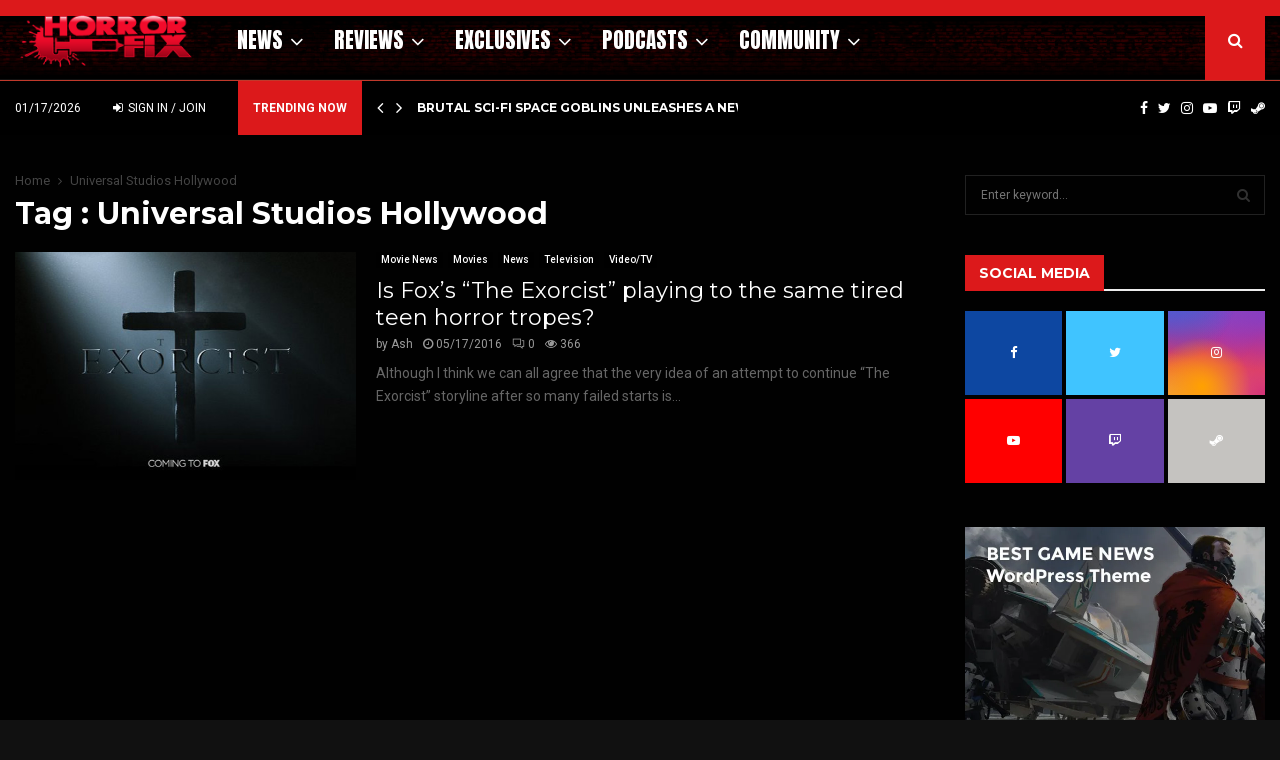

--- FILE ---
content_type: text/html; charset=UTF-8
request_url: https://horror-fix.com/tag/universal-studios-hollywood/
body_size: 38255
content:
<!DOCTYPE html>
<html lang="en-US">
<head>
	<meta charset="UTF-8">
		<meta name="viewport" content="width=device-width, initial-scale=1">
		<link rel="profile" href="http://gmpg.org/xfn/11">
	<meta name='robots' content='index, follow, max-image-preview:large, max-snippet:-1, max-video-preview:-1' />
<!-- Jetpack Site Verification Tags -->
<meta name="google-site-verification" content="ffkkCoLQdG1BJHhs_ZxK0K4QwGz0Dws_JyvvbaKahV8" />

	<!-- This site is optimized with the Yoast SEO Premium plugin v24.8 (Yoast SEO v26.6) - https://yoast.com/wordpress/plugins/seo/ -->
	<title>Universal Studios Hollywood - HorrorFix</title>
	<link rel="canonical" href="https://horror-fix.com/tag/universal-studios-hollywood/" />
	<meta property="og:locale" content="en_US" />
	<meta property="og:type" content="article" />
	<meta property="og:title" content="Universal Studios Hollywood Archives" />
	<meta property="og:url" content="https://horror-fix.com/tag/universal-studios-hollywood/" />
	<meta property="og:site_name" content="HorrorFix" />
	<meta property="og:image" content="https://i0.wp.com/horror-fix.com/wp-content/uploads/2017/10/horror-fix-og-image.jpg?fit=435%2C325&ssl=1" />
	<meta property="og:image:width" content="435" />
	<meta property="og:image:height" content="325" />
	<meta property="og:image:type" content="image/jpeg" />
	<meta name="twitter:card" content="summary_large_image" />
	<meta name="twitter:site" content="@horrorfix" />
	<script type="application/ld+json" class="yoast-schema-graph">{"@context":"https://schema.org","@graph":[{"@type":"CollectionPage","@id":"https://horror-fix.com/tag/universal-studios-hollywood/","url":"https://horror-fix.com/tag/universal-studios-hollywood/","name":"Universal Studios Hollywood - HorrorFix","isPartOf":{"@id":"https://horror-fix.com/#website"},"primaryImageOfPage":{"@id":"https://horror-fix.com/tag/universal-studios-hollywood/#primaryimage"},"image":{"@id":"https://horror-fix.com/tag/universal-studios-hollywood/#primaryimage"},"thumbnailUrl":"https://i0.wp.com/horror-fix.com/wp-content/uploads/2016/05/fox-exorcist.jpg?fit=675%2C360&ssl=1","breadcrumb":{"@id":"https://horror-fix.com/tag/universal-studios-hollywood/#breadcrumb"},"inLanguage":"en-US"},{"@type":"ImageObject","inLanguage":"en-US","@id":"https://horror-fix.com/tag/universal-studios-hollywood/#primaryimage","url":"https://i0.wp.com/horror-fix.com/wp-content/uploads/2016/05/fox-exorcist.jpg?fit=675%2C360&ssl=1","contentUrl":"https://i0.wp.com/horror-fix.com/wp-content/uploads/2016/05/fox-exorcist.jpg?fit=675%2C360&ssl=1","width":675,"height":360},{"@type":"BreadcrumbList","@id":"https://horror-fix.com/tag/universal-studios-hollywood/#breadcrumb","itemListElement":[{"@type":"ListItem","position":1,"name":"Home","item":"https://horror-fix.com/"},{"@type":"ListItem","position":2,"name":"Universal Studios Hollywood"}]},{"@type":"WebSite","@id":"https://horror-fix.com/#website","url":"https://horror-fix.com/","name":"HorrorFix","description":"Your Best Source for Horror Movie News, Horror Movie Reviews and Exclusive Horror Movie Content","publisher":{"@id":"https://horror-fix.com/#organization"},"potentialAction":[{"@type":"SearchAction","target":{"@type":"EntryPoint","urlTemplate":"https://horror-fix.com/?s={search_term_string}"},"query-input":{"@type":"PropertyValueSpecification","valueRequired":true,"valueName":"search_term_string"}}],"inLanguage":"en-US"},{"@type":"Organization","@id":"https://horror-fix.com/#organization","name":"Horror-Fix","url":"https://horror-fix.com/","logo":{"@type":"ImageObject","inLanguage":"en-US","@id":"https://horror-fix.com/#/schema/logo/image/","url":"https://i0.wp.com/horror-fix.com/wp-content/uploads/2020/10/horror-fix-logo-gloss.png?fit=412%2C136&ssl=1","contentUrl":"https://i0.wp.com/horror-fix.com/wp-content/uploads/2020/10/horror-fix-logo-gloss.png?fit=412%2C136&ssl=1","width":412,"height":136,"caption":"Horror-Fix"},"image":{"@id":"https://horror-fix.com/#/schema/logo/image/"},"sameAs":["https://www.facebook.com/HorrorFix","https://x.com/horrorfix"]}]}</script>
	<!-- / Yoast SEO Premium plugin. -->


<link rel='dns-prefetch' href='//stats.wp.com' />
<link rel='dns-prefetch' href='//fonts.googleapis.com' />
<link rel='preconnect' href='//i0.wp.com' />
<link rel='preconnect' href='//c0.wp.com' />
<link rel="alternate" type="application/rss+xml" title="HorrorFix &raquo; Feed" href="https://horror-fix.com/feed/" />
<link rel="alternate" type="application/rss+xml" title="HorrorFix &raquo; Comments Feed" href="https://horror-fix.com/comments/feed/" />
<link rel="alternate" type="application/rss+xml" title="HorrorFix &raquo; Universal Studios Hollywood Tag Feed" href="https://horror-fix.com/tag/universal-studios-hollywood/feed/" />
<style id='wp-img-auto-sizes-contain-inline-css' type='text/css'>
img:is([sizes=auto i],[sizes^="auto," i]){contain-intrinsic-size:3000px 1500px}
/*# sourceURL=wp-img-auto-sizes-contain-inline-css */
</style>
<link rel='stylesheet' id='youzify-wall-css' href='https://horror-fix.com/wp-content/plugins/youzify/includes/public/assets/css/youzify-wall.min.css?ver=3.6.0' type='text/css' media='all' />
<link rel='stylesheet' id='youzify-profile-css' href='https://horror-fix.com/wp-content/plugins/youzify/includes/public/assets/css/youzify-profile.min.css?ver=3.6.0' type='text/css' media='all' />
<link rel='stylesheet' id='youzify-carousel-css-css' href='https://horror-fix.com/wp-content/plugins/youzify/includes/public/assets/css/youzify-owl-carousel.min.css?ver=3.6.0' type='text/css' media='all' />
<link rel='stylesheet' id='youzify-customStyle-css' href='https://horror-fix.com/wp-content/plugins/youzify/includes/admin/assets/css/custom-script.css?ver=6.9' type='text/css' media='all' />
<style id='youzify-customStyle-inline-css' type='text/css'>

:root {
    --yzfy-scheme-color: #FFFFFF !important;
    --yzfy-scheme-text-color:  !important;
}

body .youzify div.item-list-tabs li.youzify-activity-show-search .youzify-activity-show-search-form i,
body #youzify-wall-nav .item-list-tabs li#activity-filter-select label,
body .youzify-media-filter .youzify-filter-item .youzify-current-filter,
body .youzify-community-hashtags .youzify-hashtag-item:hover,
body .youzify table tfoot tr,
body .youzify table thead tr,
body #youzify-group-body h1:before,
body .youzify-product-actions .youzify-addtocart,
body .youzify .checkout_coupon,
body .youzify .youzify-wc-box-title h3,
body .youzify .woocommerce-customer-details h2,
body .youzify .youzify-wc-main-content .track_order .form-row button,
body .youzify-view-order .youzify-wc-main-content > p mark.order-status,
body .youzify .youzify-wc-main-content button[type='submit'],
body .youzify .youzify-wc-main-content #payment #place_order,
body .youzify .youzify-wc-main-content h3,
body .youzify .wc-proceed-to-checkout a.checkout-button,
body .youzify .wc-proceed-to-checkout a.checkout-button:hover,
body .youzify .youzify-wc-main-content .woocommerce-checkout-review-order table.shop_table tfoot .order-total,
body .youzify .youzify-wc-main-content .woocommerce-checkout-review-order table.shop_table thead,
body .youzify .youzify-wc-main-content table.shop_table td a.woocommerce-MyAccount-downloads-file:before,
body .youzify .youzify-wc-main-content table.shop_table td a.view:before,
body .youzify table.shop_table.order_details tfoot tr:last-child,
body .youzify .youzify-wc-main-content table.shop_table td.actions .coupon button,
body .youzify .youzify-wc-main-content table.shop_table td.woocommerce-orders-table__cell-order-number a,
body .youzify .youzify-wc-main-content table.shop_table thead,
body .youzify-forums-topic-item .youzify-forums-topic-icon i,
body .youzify-forums-forum-item .youzify-forums-forum-icon i,
body div.bbp-submit-wrapper button,
body #bbpress-forums li.bbp-header,
body #bbpress-forums .bbp-search-form #bbp_search_submit,
body #bbpress-forums #bbp-search-form #bbp_search_submit,
body .widget_display_search #bbp_search_submit,
body .widget_display_forums li a:before,
body .widget_display_views li .bbp-view-title:before,
body .widget_display_topics li:before,
body #bbpress-forums li.bbp-footer,
body .bbp-pagination .page-numbers.current,
body .youzify-items-list-widget .youzify-list-item .youzify-item-action .youzify-add-button i,
body #youzify-members-list .youzify-user-actions .friendship-button .requested,
body .youzify-wall-embed .youzify-embed-action .friendship-button a.requested,
body .youzify-widget .youzify-user-tags .youzify-utag-values .youzify-utag-value-item,
body .item-list-tabs #search-message-form #messages_search_submit,
body #youzify-groups-list .action .group-button .membership-requested,
body #youzify-members-list .youzify-user-actions .friendship-button a,
body #youzify-groups-list .action .group-button .request-membership,
body .youzify-wall-embed .youzify-embed-action .friendship-button a,
body .youzify-group-manage-members-search #members_search_submit,
body #youzify-groups-list .action .group-button .accept-invite,
body .notifications-options-nav #notification-bulk-manage,
body .notifications .notification-actions .mark-read span,
body .sitewide-notices .thread-options .activate-notice,
body #youzify-groups-list .action .group-button .join-group,
body .youzify-social-buttons .friendship-button a.requested,
body #youzify-directory-search-box form input[type=submit],
body .youzify-user-actions .friendship-button a.requested,
body .youzify-wall-embed .youzify-embed-action .group-button a,
body #youzify-group-buttons .group-button a.join-group,
body .messages-notices .thread-options .read span,
body .youzify-social-buttons .friendship-button a,
body #search-members-form #members_search_submit,
body .messages-options-nav #messages-bulk-manage,
body .youzify-group-settings-tab input[type='submit'],
body .youzify-user-actions .friendship-button a.add,
body #group-settings-form input[type='submit'],
body .youzify-product-content .youzify-featured-product,
body .my-friends #friend-list .action a.accept,
body .youzify-wall-new-post .youzify-post-more-button,
body .group-request-list .action .accept a,
body #message-recipients .highlight-icon i,
body .youzify-pagination .page-numbers.current,
body .youzify-project-content .youzify-project-type,
body .youzify-author .youzify-account-settings,
body .youzify-product-actions .youzify-addtocart,
body .group-button.request-membership,
body #send_message_form .submit #send,
body #send-invite-form .submit input,
body #send-reply #send_reply_button,
body .youzify-wall-actions .youzify-wall-post,
body .youzify-post-content .youzify-post-type,
body .youzify-nav-effect .youzify-menu-border,
body #group-create-tabs li.current,
body .group-button.accept-invite,
body .youzify-tab-post .youzify-read-more,
body .group-button.join-group,
body .youzify-service-icon i:hover,
body .youzify-loading .youzify_msg,
body .youzify-scrolltotop i:hover,
body .youzify-post .youzify-read-more,
body .youzify-author .youzify-login,
body .pagination .current,
body .youzify-tab-title-box,
body #youzify button[type='submit'],
body .youzify-wall-file-post,
body .youzify-current-bg-color,
body .youzify-current-checked-bg-color:checked,
body .button.accept {
            background-color: var(--yzfy-scheme-color) !important;
            color: var(--yzfy-scheme-text-color) !important;
        }

@media screen and ( max-width: 768px ) {
body #youzify .youzify-group div.item-list-tabs li.last label,
body #youzify .youzify-profile div.item-list-tabs li.last label,
body #youzify .youzify-directory-filter .item-list-tabs li#groups-order-select label,
body #youzify .youzify-directory-filter .item-list-tabs li#members-order-select label {
    background-color: var(--yzfy-scheme-color) !important;
    color: var(--yzfy-scheme-text-color);
}
}
        body .youzify-bbp-topic-head-meta .youzify-bbp-head-meta-last-updated a:not(.bbp-author-name),
        body .widget_display_topics li .topic-author a.bbp-author-name,
        body .activity-header .activity-head p a:not(:first-child),
        body #message-recipients .highlight .highlight-meta a,
        body .thread-sender .thread-from .from .thread-count,
        body .youzify-profile-navmenu .youzify-navbar-item a:hover i,
        body .widget_display_replies li a.bbp-author-name,
        body .youzify-profile-navmenu .youzify-navbar-item a:hover,
        body .youzify-link-main-content .youzify-link-url:hover,
        body .youzify-wall-new-post .youzify-post-title a:hover,
        body .youzify-recent-posts .youzify-post-title a:hover,
        body .youzify-post-content .youzify-post-title a:hover,
        body .youzify-group-settings-tab fieldset legend,
        body .youzify-wall-link-data .youzify-wall-link-url,
        body .youzify-tab-post .youzify-post-title a:hover,
        body .youzify-project-tags .youzify-tag-symbole,
        body .youzify-post-tags .youzify-tag-symbole,
        body .youzify-group-navmenu li a:hover {
            color: var(--yzfy-scheme-color) !important;
        }

        body .youzify-bbp-topic-head,
        body .youzify .youzify-wc-main-content address .youzify-bullet,
        body .youzify-profile-navmenu .youzify-navbar-item.youzify-active-menu,
        body .youzify-group-navmenu li.current {
            border-color: var(--yzfy-scheme-color) !important;
        }

        body .quote-with-img:before,
        body .youzify-link-content,
        body .youzify-no-thumbnail,
        body a.youzify-settings-widget {
            background: var(--yzfy-scheme-color) url(https://horror-fix.com/wp-content/plugins/youzify/includes/public/assets/images/dotted-bg.png) !important;
        }
    

                    .youzify-hdr-v1 .youzify-cover-content .youzify-inner-content,
                                #youzify-profile-navmenu .youzify-inner-content,
                                .youzify-vertical-layout .youzify-content,
                                .youzify .youzify-boxed-navbar,
                                .youzify .wild-content,
                                #youzify-members-directory,
                                #youzify-groups-list,
                                .youzify-page-main-content,
                                .youzify-header-content,
                                .youzify-cover-content {
                	max-width: 1420px !important;
                    }

                    .youzify-page {
                	background-color: #ededed !important;
                    }
/*# sourceURL=youzify-customStyle-inline-css */
</style>
<link rel='stylesheet' id='pt-cv-public-style-css' href='https://horror-fix.com/wp-content/plugins/content-views-query-and-display-post-page/public/assets/css/cv.css?ver=4.2.1' type='text/css' media='all' />
<link rel='stylesheet' id='pt-cv-public-pro-style-css' href='https://horror-fix.com/wp-content/plugins/pt-content-views-pro/public/assets/css/cvpro.min.css?ver=7.2.2' type='text/css' media='all' />
<style id='wp-emoji-styles-inline-css' type='text/css'>

	img.wp-smiley, img.emoji {
		display: inline !important;
		border: none !important;
		box-shadow: none !important;
		height: 1em !important;
		width: 1em !important;
		margin: 0 0.07em !important;
		vertical-align: -0.1em !important;
		background: none !important;
		padding: 0 !important;
	}
/*# sourceURL=wp-emoji-styles-inline-css */
</style>
<style id='wp-block-library-inline-css' type='text/css'>
:root{--wp-block-synced-color:#7a00df;--wp-block-synced-color--rgb:122,0,223;--wp-bound-block-color:var(--wp-block-synced-color);--wp-editor-canvas-background:#ddd;--wp-admin-theme-color:#007cba;--wp-admin-theme-color--rgb:0,124,186;--wp-admin-theme-color-darker-10:#006ba1;--wp-admin-theme-color-darker-10--rgb:0,107,160.5;--wp-admin-theme-color-darker-20:#005a87;--wp-admin-theme-color-darker-20--rgb:0,90,135;--wp-admin-border-width-focus:2px}@media (min-resolution:192dpi){:root{--wp-admin-border-width-focus:1.5px}}.wp-element-button{cursor:pointer}:root .has-very-light-gray-background-color{background-color:#eee}:root .has-very-dark-gray-background-color{background-color:#313131}:root .has-very-light-gray-color{color:#eee}:root .has-very-dark-gray-color{color:#313131}:root .has-vivid-green-cyan-to-vivid-cyan-blue-gradient-background{background:linear-gradient(135deg,#00d084,#0693e3)}:root .has-purple-crush-gradient-background{background:linear-gradient(135deg,#34e2e4,#4721fb 50%,#ab1dfe)}:root .has-hazy-dawn-gradient-background{background:linear-gradient(135deg,#faaca8,#dad0ec)}:root .has-subdued-olive-gradient-background{background:linear-gradient(135deg,#fafae1,#67a671)}:root .has-atomic-cream-gradient-background{background:linear-gradient(135deg,#fdd79a,#004a59)}:root .has-nightshade-gradient-background{background:linear-gradient(135deg,#330968,#31cdcf)}:root .has-midnight-gradient-background{background:linear-gradient(135deg,#020381,#2874fc)}:root{--wp--preset--font-size--normal:16px;--wp--preset--font-size--huge:42px}.has-regular-font-size{font-size:1em}.has-larger-font-size{font-size:2.625em}.has-normal-font-size{font-size:var(--wp--preset--font-size--normal)}.has-huge-font-size{font-size:var(--wp--preset--font-size--huge)}.has-text-align-center{text-align:center}.has-text-align-left{text-align:left}.has-text-align-right{text-align:right}.has-fit-text{white-space:nowrap!important}#end-resizable-editor-section{display:none}.aligncenter{clear:both}.items-justified-left{justify-content:flex-start}.items-justified-center{justify-content:center}.items-justified-right{justify-content:flex-end}.items-justified-space-between{justify-content:space-between}.screen-reader-text{border:0;clip-path:inset(50%);height:1px;margin:-1px;overflow:hidden;padding:0;position:absolute;width:1px;word-wrap:normal!important}.screen-reader-text:focus{background-color:#ddd;clip-path:none;color:#444;display:block;font-size:1em;height:auto;left:5px;line-height:normal;padding:15px 23px 14px;text-decoration:none;top:5px;width:auto;z-index:100000}html :where(.has-border-color){border-style:solid}html :where([style*=border-top-color]){border-top-style:solid}html :where([style*=border-right-color]){border-right-style:solid}html :where([style*=border-bottom-color]){border-bottom-style:solid}html :where([style*=border-left-color]){border-left-style:solid}html :where([style*=border-width]){border-style:solid}html :where([style*=border-top-width]){border-top-style:solid}html :where([style*=border-right-width]){border-right-style:solid}html :where([style*=border-bottom-width]){border-bottom-style:solid}html :where([style*=border-left-width]){border-left-style:solid}html :where(img[class*=wp-image-]){height:auto;max-width:100%}:where(figure){margin:0 0 1em}html :where(.is-position-sticky){--wp-admin--admin-bar--position-offset:var(--wp-admin--admin-bar--height,0px)}@media screen and (max-width:600px){html :where(.is-position-sticky){--wp-admin--admin-bar--position-offset:0px}}

/*# sourceURL=wp-block-library-inline-css */
</style><style id='global-styles-inline-css' type='text/css'>
:root{--wp--preset--aspect-ratio--square: 1;--wp--preset--aspect-ratio--4-3: 4/3;--wp--preset--aspect-ratio--3-4: 3/4;--wp--preset--aspect-ratio--3-2: 3/2;--wp--preset--aspect-ratio--2-3: 2/3;--wp--preset--aspect-ratio--16-9: 16/9;--wp--preset--aspect-ratio--9-16: 9/16;--wp--preset--color--black: #000000;--wp--preset--color--cyan-bluish-gray: #abb8c3;--wp--preset--color--white: #ffffff;--wp--preset--color--pale-pink: #f78da7;--wp--preset--color--vivid-red: #cf2e2e;--wp--preset--color--luminous-vivid-orange: #ff6900;--wp--preset--color--luminous-vivid-amber: #fcb900;--wp--preset--color--light-green-cyan: #7bdcb5;--wp--preset--color--vivid-green-cyan: #00d084;--wp--preset--color--pale-cyan-blue: #8ed1fc;--wp--preset--color--vivid-cyan-blue: #0693e3;--wp--preset--color--vivid-purple: #9b51e0;--wp--preset--gradient--vivid-cyan-blue-to-vivid-purple: linear-gradient(135deg,rgb(6,147,227) 0%,rgb(155,81,224) 100%);--wp--preset--gradient--light-green-cyan-to-vivid-green-cyan: linear-gradient(135deg,rgb(122,220,180) 0%,rgb(0,208,130) 100%);--wp--preset--gradient--luminous-vivid-amber-to-luminous-vivid-orange: linear-gradient(135deg,rgb(252,185,0) 0%,rgb(255,105,0) 100%);--wp--preset--gradient--luminous-vivid-orange-to-vivid-red: linear-gradient(135deg,rgb(255,105,0) 0%,rgb(207,46,46) 100%);--wp--preset--gradient--very-light-gray-to-cyan-bluish-gray: linear-gradient(135deg,rgb(238,238,238) 0%,rgb(169,184,195) 100%);--wp--preset--gradient--cool-to-warm-spectrum: linear-gradient(135deg,rgb(74,234,220) 0%,rgb(151,120,209) 20%,rgb(207,42,186) 40%,rgb(238,44,130) 60%,rgb(251,105,98) 80%,rgb(254,248,76) 100%);--wp--preset--gradient--blush-light-purple: linear-gradient(135deg,rgb(255,206,236) 0%,rgb(152,150,240) 100%);--wp--preset--gradient--blush-bordeaux: linear-gradient(135deg,rgb(254,205,165) 0%,rgb(254,45,45) 50%,rgb(107,0,62) 100%);--wp--preset--gradient--luminous-dusk: linear-gradient(135deg,rgb(255,203,112) 0%,rgb(199,81,192) 50%,rgb(65,88,208) 100%);--wp--preset--gradient--pale-ocean: linear-gradient(135deg,rgb(255,245,203) 0%,rgb(182,227,212) 50%,rgb(51,167,181) 100%);--wp--preset--gradient--electric-grass: linear-gradient(135deg,rgb(202,248,128) 0%,rgb(113,206,126) 100%);--wp--preset--gradient--midnight: linear-gradient(135deg,rgb(2,3,129) 0%,rgb(40,116,252) 100%);--wp--preset--font-size--small: 14px;--wp--preset--font-size--medium: 20px;--wp--preset--font-size--large: 32px;--wp--preset--font-size--x-large: 42px;--wp--preset--font-size--normal: 16px;--wp--preset--font-size--huge: 42px;--wp--preset--spacing--20: 0.44rem;--wp--preset--spacing--30: 0.67rem;--wp--preset--spacing--40: 1rem;--wp--preset--spacing--50: 1.5rem;--wp--preset--spacing--60: 2.25rem;--wp--preset--spacing--70: 3.38rem;--wp--preset--spacing--80: 5.06rem;--wp--preset--shadow--natural: 6px 6px 9px rgba(0, 0, 0, 0.2);--wp--preset--shadow--deep: 12px 12px 50px rgba(0, 0, 0, 0.4);--wp--preset--shadow--sharp: 6px 6px 0px rgba(0, 0, 0, 0.2);--wp--preset--shadow--outlined: 6px 6px 0px -3px rgb(255, 255, 255), 6px 6px rgb(0, 0, 0);--wp--preset--shadow--crisp: 6px 6px 0px rgb(0, 0, 0);}:where(.is-layout-flex){gap: 0.5em;}:where(.is-layout-grid){gap: 0.5em;}body .is-layout-flex{display: flex;}.is-layout-flex{flex-wrap: wrap;align-items: center;}.is-layout-flex > :is(*, div){margin: 0;}body .is-layout-grid{display: grid;}.is-layout-grid > :is(*, div){margin: 0;}:where(.wp-block-columns.is-layout-flex){gap: 2em;}:where(.wp-block-columns.is-layout-grid){gap: 2em;}:where(.wp-block-post-template.is-layout-flex){gap: 1.25em;}:where(.wp-block-post-template.is-layout-grid){gap: 1.25em;}.has-black-color{color: var(--wp--preset--color--black) !important;}.has-cyan-bluish-gray-color{color: var(--wp--preset--color--cyan-bluish-gray) !important;}.has-white-color{color: var(--wp--preset--color--white) !important;}.has-pale-pink-color{color: var(--wp--preset--color--pale-pink) !important;}.has-vivid-red-color{color: var(--wp--preset--color--vivid-red) !important;}.has-luminous-vivid-orange-color{color: var(--wp--preset--color--luminous-vivid-orange) !important;}.has-luminous-vivid-amber-color{color: var(--wp--preset--color--luminous-vivid-amber) !important;}.has-light-green-cyan-color{color: var(--wp--preset--color--light-green-cyan) !important;}.has-vivid-green-cyan-color{color: var(--wp--preset--color--vivid-green-cyan) !important;}.has-pale-cyan-blue-color{color: var(--wp--preset--color--pale-cyan-blue) !important;}.has-vivid-cyan-blue-color{color: var(--wp--preset--color--vivid-cyan-blue) !important;}.has-vivid-purple-color{color: var(--wp--preset--color--vivid-purple) !important;}.has-black-background-color{background-color: var(--wp--preset--color--black) !important;}.has-cyan-bluish-gray-background-color{background-color: var(--wp--preset--color--cyan-bluish-gray) !important;}.has-white-background-color{background-color: var(--wp--preset--color--white) !important;}.has-pale-pink-background-color{background-color: var(--wp--preset--color--pale-pink) !important;}.has-vivid-red-background-color{background-color: var(--wp--preset--color--vivid-red) !important;}.has-luminous-vivid-orange-background-color{background-color: var(--wp--preset--color--luminous-vivid-orange) !important;}.has-luminous-vivid-amber-background-color{background-color: var(--wp--preset--color--luminous-vivid-amber) !important;}.has-light-green-cyan-background-color{background-color: var(--wp--preset--color--light-green-cyan) !important;}.has-vivid-green-cyan-background-color{background-color: var(--wp--preset--color--vivid-green-cyan) !important;}.has-pale-cyan-blue-background-color{background-color: var(--wp--preset--color--pale-cyan-blue) !important;}.has-vivid-cyan-blue-background-color{background-color: var(--wp--preset--color--vivid-cyan-blue) !important;}.has-vivid-purple-background-color{background-color: var(--wp--preset--color--vivid-purple) !important;}.has-black-border-color{border-color: var(--wp--preset--color--black) !important;}.has-cyan-bluish-gray-border-color{border-color: var(--wp--preset--color--cyan-bluish-gray) !important;}.has-white-border-color{border-color: var(--wp--preset--color--white) !important;}.has-pale-pink-border-color{border-color: var(--wp--preset--color--pale-pink) !important;}.has-vivid-red-border-color{border-color: var(--wp--preset--color--vivid-red) !important;}.has-luminous-vivid-orange-border-color{border-color: var(--wp--preset--color--luminous-vivid-orange) !important;}.has-luminous-vivid-amber-border-color{border-color: var(--wp--preset--color--luminous-vivid-amber) !important;}.has-light-green-cyan-border-color{border-color: var(--wp--preset--color--light-green-cyan) !important;}.has-vivid-green-cyan-border-color{border-color: var(--wp--preset--color--vivid-green-cyan) !important;}.has-pale-cyan-blue-border-color{border-color: var(--wp--preset--color--pale-cyan-blue) !important;}.has-vivid-cyan-blue-border-color{border-color: var(--wp--preset--color--vivid-cyan-blue) !important;}.has-vivid-purple-border-color{border-color: var(--wp--preset--color--vivid-purple) !important;}.has-vivid-cyan-blue-to-vivid-purple-gradient-background{background: var(--wp--preset--gradient--vivid-cyan-blue-to-vivid-purple) !important;}.has-light-green-cyan-to-vivid-green-cyan-gradient-background{background: var(--wp--preset--gradient--light-green-cyan-to-vivid-green-cyan) !important;}.has-luminous-vivid-amber-to-luminous-vivid-orange-gradient-background{background: var(--wp--preset--gradient--luminous-vivid-amber-to-luminous-vivid-orange) !important;}.has-luminous-vivid-orange-to-vivid-red-gradient-background{background: var(--wp--preset--gradient--luminous-vivid-orange-to-vivid-red) !important;}.has-very-light-gray-to-cyan-bluish-gray-gradient-background{background: var(--wp--preset--gradient--very-light-gray-to-cyan-bluish-gray) !important;}.has-cool-to-warm-spectrum-gradient-background{background: var(--wp--preset--gradient--cool-to-warm-spectrum) !important;}.has-blush-light-purple-gradient-background{background: var(--wp--preset--gradient--blush-light-purple) !important;}.has-blush-bordeaux-gradient-background{background: var(--wp--preset--gradient--blush-bordeaux) !important;}.has-luminous-dusk-gradient-background{background: var(--wp--preset--gradient--luminous-dusk) !important;}.has-pale-ocean-gradient-background{background: var(--wp--preset--gradient--pale-ocean) !important;}.has-electric-grass-gradient-background{background: var(--wp--preset--gradient--electric-grass) !important;}.has-midnight-gradient-background{background: var(--wp--preset--gradient--midnight) !important;}.has-small-font-size{font-size: var(--wp--preset--font-size--small) !important;}.has-medium-font-size{font-size: var(--wp--preset--font-size--medium) !important;}.has-large-font-size{font-size: var(--wp--preset--font-size--large) !important;}.has-x-large-font-size{font-size: var(--wp--preset--font-size--x-large) !important;}
/*# sourceURL=global-styles-inline-css */
</style>

<style id='classic-theme-styles-inline-css' type='text/css'>
/*! This file is auto-generated */
.wp-block-button__link{color:#fff;background-color:#32373c;border-radius:9999px;box-shadow:none;text-decoration:none;padding:calc(.667em + 2px) calc(1.333em + 2px);font-size:1.125em}.wp-block-file__button{background:#32373c;color:#fff;text-decoration:none}
/*# sourceURL=/wp-includes/css/classic-themes.min.css */
</style>
<link rel='stylesheet' id='contact-form-7-css' href='https://horror-fix.com/wp-content/plugins/contact-form-7/includes/css/styles.css?ver=6.1.4' type='text/css' media='all' />
<link rel='stylesheet' id='pencisc-css' href='https://horror-fix.com/wp-content/plugins/penci-framework/assets/css/single-shortcode.css?ver=6.9' type='text/css' media='all' />
<link rel='stylesheet' id='penci-oswald-css' href='//fonts.googleapis.com/css?family=Oswald%3A400&#038;ver=6.9' type='text/css' media='all' />
<link rel='stylesheet' id='youzify-opensans-css' href='https://fonts.googleapis.com/css?family=Open+Sans%3A400%2C600&#038;ver=3.6.0' type='text/css' media='all' />
<link rel='stylesheet' id='youzify-css' href='https://horror-fix.com/wp-content/plugins/youzify/includes/public/assets/css/youzify.min.css?ver=3.6.0' type='text/css' media='all' />
<link rel='stylesheet' id='youzify-headers-css' href='https://horror-fix.com/wp-content/plugins/youzify/includes/public/assets/css/youzify-headers.min.css?ver=3.6.0' type='text/css' media='all' />
<link rel='stylesheet' id='dashicons-css' href='https://c0.wp.com/c/6.9/wp-includes/css/dashicons.min.css' type='text/css' media='all' />
<link rel='stylesheet' id='youzify-social-css' href='https://horror-fix.com/wp-content/plugins/youzify/includes/public/assets/css/youzify-social.min.css?ver=3.6.0' type='text/css' media='all' />
<link rel='stylesheet' id='youzify-icons-css' href='https://horror-fix.com/wp-content/plugins/youzify/includes/admin/assets/css/all.min.css?ver=3.6.0' type='text/css' media='all' />
<link rel='stylesheet' id='penci-font-awesome-css' href='https://horror-fix.com/wp-content/themes/pennews/css/font-awesome.min.css?ver=4.5.2' type='text/css' media='all' />
<link rel='stylesheet' id='penci-fonts-css' href='//fonts.googleapis.com/css?family=Roboto%3A300%2C300italic%2C400%2C400italic%2C500%2C500italic%2C700%2C700italic%2C800%2C800italic%7CMukta+Vaani%3A300%2C300italic%2C400%2C400italic%2C500%2C500italic%2C700%2C700italic%2C800%2C800italic%7COswald%3A300%2C300italic%2C400%2C400italic%2C500%2C500italic%2C700%2C700italic%2C800%2C800italic%7CTeko%3A300%2C300italic%2C400%2C400italic%2C500%2C500italic%2C700%2C700italic%2C800%2C800italic%7CMontserrat%3A300%2C300italic%2C400%2C400italic%2C500%2C500italic%2C700%2C700italic%2C800%2C800italic%7CAnton%3A300%2C300italic%2C400%2C400italic%2C500%2C500italic%2C700%2C700italic%2C800%2C800italic%3A300%2C300italic%2C400%2C400italic%2C500%2C500italic%2C700%2C700italic%2C800%2C800italic%26subset%3Dcyrillic%2Ccyrillic-ext%2Cgreek%2Cgreek-ext%2Clatin-ext' type='text/css' media='all' />
<link rel='stylesheet' id='penci-buddypress-css' href='https://horror-fix.com/wp-content/themes/pennews/css/pennews-buddypress.css?ver=6.7.4' type='text/css' media='all' />
<link rel='stylesheet' id='penci-review-css' href='https://horror-fix.com/wp-content/themes/pennews/css/review.css?ver=6.7.4' type='text/css' media='all' />
<link rel='stylesheet' id='penci-style-css' href='https://horror-fix.com/wp-content/themes/pennews/style.css?ver=6.7.4' type='text/css' media='all' />
<style id='penci-style-inline-css' type='text/css'>
.penci-block-vc.style-title-13:not(.footer-widget).style-title-center .penci-block-heading {border-right: 10px solid transparent; border-left: 10px solid transparent; }.site-branding h1, .site-branding h2 {margin: 0;}.penci-schema-markup { display: none !important; }.penci-entry-media .twitter-video { max-width: none !important; margin: 0 !important; }.penci-entry-media .fb-video { margin-bottom: 0; }.penci-entry-media .post-format-meta > iframe { vertical-align: top; }.penci-single-style-6 .penci-entry-media-top.penci-video-format-dailymotion:after, .penci-single-style-6 .penci-entry-media-top.penci-video-format-facebook:after, .penci-single-style-6 .penci-entry-media-top.penci-video-format-vimeo:after, .penci-single-style-6 .penci-entry-media-top.penci-video-format-twitter:after, .penci-single-style-7 .penci-entry-media-top.penci-video-format-dailymotion:after, .penci-single-style-7 .penci-entry-media-top.penci-video-format-facebook:after, .penci-single-style-7 .penci-entry-media-top.penci-video-format-vimeo:after, .penci-single-style-7 .penci-entry-media-top.penci-video-format-twitter:after { content: none; } .penci-single-style-5 .penci-entry-media.penci-video-format-dailymotion:after, .penci-single-style-5 .penci-entry-media.penci-video-format-facebook:after, .penci-single-style-5 .penci-entry-media.penci-video-format-vimeo:after, .penci-single-style-5 .penci-entry-media.penci-video-format-twitter:after { content: none; }@media screen and (max-width: 960px) { .penci-insta-thumb ul.thumbnails.penci_col_5 li, .penci-insta-thumb ul.thumbnails.penci_col_6 li { width: 33.33% !important; } .penci-insta-thumb ul.thumbnails.penci_col_7 li, .penci-insta-thumb ul.thumbnails.penci_col_8 li, .penci-insta-thumb ul.thumbnails.penci_col_9 li, .penci-insta-thumb ul.thumbnails.penci_col_10 li { width: 25% !important; } }.site-header.header--s12 .penci-menu-toggle-wapper,.site-header.header--s12 .header__social-search { flex: 1; }.site-header.header--s5 .site-branding {  padding-right: 0;margin-right: 40px; }.penci-block_37 .penci_post-meta { padding-top: 8px; }.penci-block_37 .penci-post-excerpt + .penci_post-meta { padding-top: 0; }.penci-hide-text-votes { display: none; }.penci-usewr-review {  border-top: 1px solid #ececec; }.penci-review-score {top: 5px; position: relative; }.penci-social-counter.penci-social-counter--style-3 .penci-social__empty a, .penci-social-counter.penci-social-counter--style-4 .penci-social__empty a, .penci-social-counter.penci-social-counter--style-5 .penci-social__empty a, .penci-social-counter.penci-social-counter--style-6 .penci-social__empty a { display: flex; justify-content: center; align-items: center; }.penci-block-error { padding: 0 20px 20px; }@media screen and (min-width: 1240px){ .penci_dis_padding_bw .penci-content-main.penci-col-4:nth-child(3n+2) { padding-right: 15px; padding-left: 15px; }}.bos_searchbox_widget_class.penci-vc-column-1 #flexi_searchbox #b_searchboxInc .b_submitButton_wrapper{ padding-top: 10px; padding-bottom: 10px; }.mfp-image-holder .mfp-close, .mfp-iframe-holder .mfp-close { background: transparent; border-color: transparent; }h1, h2, h3, h4, h5, h6,.error404 .page-title,
		.error404 .penci-block-vc .penci-block__title, .footer__bottom.style-2 .block-title {font-family: 'Montserrat', sans-serif}h1, h2, h3, h4, h5, h6,.error404 .page-title,
		 .error404 .penci-block-vc .penci-block__title, .product_list_widget .product-title, .footer__bottom.style-2 .block-title {font-weight: 600}body, button, input, select, textarea,.penci-post-subtitle,.woocommerce ul.products li.product .button,#site-navigation .penci-megamenu .penci-mega-thumbnail .mega-cat-name{font-family: 'Roboto', sans-serif}.single .entry-content,.page .entry-content{ font-size:16px; }.topbar__trending .penci-owl-carousel-slider .animated { animation-duration: 400ms; }.penci-topbar a:hover , .penci-topbar ul li a:hover{ color:#dc191b !important; }.topbar__social-media a:hover{ color:#dc191b ; }.penci-topbar ul.menu li ul.sub-menu li a:hover{ color:#dc191b ; }.penci-topbar .topbar__trending .headline-title{ background-color:#111111 ; }.main-navigation a,.mobile-sidebar .primary-menu-mobile li a, .penci-menu-hbg .primary-menu-mobile li a{ font-family: 'Anton', sans-serif; }.main-navigation a,.mobile-sidebar .primary-menu-mobile li a, .penci-menu-hbg .primary-menu-mobile li a{ font-weight: normal; }.main-navigation > ul:not(.children) > li > a{ font-size: 21px; }#site-navigation .penci-megamenu .penci-mega-child-categories a{ font-size: 12px; }.penci-archive .penci-archive__content .penci-post-item .entry-title{ font-size:22px; }.penci-archive .penci-archive__content .penci-post-item .entry-title{ font-weight:400; }.penci-block-vc-pag  .penci-archive__list_posts .penci-post-item .entry-title{ font-size:22px; }.penci-block-vc-pag  .penci-archive__list_posts .penci-post-item .entry-title{ font-weight:400; }.penci-menu-hbg-widgets .menu-hbg-title { font-family:'Montserrat', sans-serif }
		.woocommerce div.product .related > h2,.woocommerce div.product .upsells > h2,
		.post-title-box .post-box-title,.site-content #respond h3,.site-content .widget-title,
		.site-content .widgettitle,
		body.page-template-full-width.page-paged-2 .site-content .widget.penci-block-vc .penci-block__title,
		body:not( .page-template-full-width ) .site-content .widget.penci-block-vc .penci-block__title{ font-size:14px !important;font-family:'Montserrat', sans-serif !important; }.site-footer .penci-block-vc .penci-block__title{ font-size:14px;font-weight:600;font-family:'Montserrat', sans-serif; }.site-footer .penci-block-vc .penci-block-heading{ border-bottom-width: 2px; }.footer__sidebars + .footer__bottom .footer__bottom_container:before{ content: none; }.penci-popup-login-register .penci-login-container a:hover{ color:#dc191b ; }.penci-popup-login-register .penci-login-container .penci-login input[type="submit"]{ background-color:#dc191b ; }body{ background-color: #fff; }.penci_dis_padding_bw .penci-block-vc.style-title-11:not(.footer-widget) .penci-block__title a,
		.penci_dis_padding_bw .penci-block-vc.style-title-11:not(.footer-widget) .penci-block__title span, 
		.penci_dis_padding_bw .penci-block-vc.style-title-11:not(.footer-widget) .penci-subcat-filter, 
		.penci_dis_padding_bw .penci-block-vc.style-title-11:not(.footer-widget) .penci-slider-nav{ background-color:#111111; }.penci-tags-links a {color: #bbb;background: #212121;}body, input, select, textarea,
			.widget.widget_display_replies li, .widget.widget_display_topics li,
			.widget ul li,
			.error404 .page-title,
			.entry-content .penci-recipe-heading h2,
			.entry-content .penci-recipe-title,
			#respond h3,.penci-review-text,#respond textarea, .wpcf7 textarea,
			.woocommerce .woocommerce-product-search input[type="search"],
			.woocommerce nav.woocommerce-pagination ul li a, .woocommerce nav.woocommerce-pagination ul li span,
			.woocommerce table.shop_table th,
			.woocommerce-page form .form-row .input-text,
			.select2-container--default .select2-selection--single .select2-selection__rendered,
			#respond label, .wpcf7 label,
			.mc4wp-form,
			#bbpress-forums li.bbp-body ul.forum li.bbp-forum-topic-count, #bbpress-forums li.bbp-body ul.forum li.bbp-forum-reply-count,
			#bbpress-forums li.bbp-body ul.forum li.bbp-forum-freshness, #bbpress-forums li.bbp-body ul.forum li.bbp-forum-freshness a, 
			#bbpress-forums li.bbp-body ul.topic li.bbp-forum-topic-count, #bbpress-forums li.bbp-body ul.topic li.bbp-topic-voice-count,
			#bbpress-forums li.bbp-body ul.topic li.bbp-forum-reply-count, #bbpress-forums li.bbp-body ul.topic li.bbp-topic-freshness > a,
			#bbpress-forums li.bbp-body ul.topic li.bbp-topic-freshness, #bbpress-forums li.bbp-body ul.topic li.bbp-topic-reply-count,
			div.bbp-template-notice, div.indicator-hint,
			#bbpress-forums fieldset.bbp-form legend,
			.entry-content code, .wpb_text_column code, .entry-content blockquote.wp-block-quote p, .entry-content blockquote.wp-block-quote p,
			.penci_dark_layout blockquote.style-3, .penci_dark_layout blockquote.style-3 p,
			.penci_dark_layout blockquote.style-2,.penci_dark_layout blockquote.style-2 p,
			.wpb_text_column blockquote.wp-block-quote p, .wpb_text_column blockquote.wp-block-quote p,
			.widget.widget_display_views li, .widget.widget_display_forums li, .widget.widget_layered_nav li,
			.widget.widget_product_categories li, .widget.widget_categories li, .widget.widget_archive li,
			.widget.widget_pages li, .widget.widget_meta li, .wp-block-pullquote{ color:#666666 }
		.penci-ajax-search-results .ajax-loading:before,
		.show-search .show-search__content,
		div.bbp-template-notice, div.indicator-hint,	
		.widget select,select, pre,.wpb_text_column,
		.single .penci-content-post, .page .penci-content-post,
		.forum-archive .penci-content-post,
		.penci-block-vc,.penci-archive__content,.error404 .not-found,.ajax-loading:before{ background-color:#111111 }
		.penci-block-vc.style-title-11:not(.footer-widget) .penci-block__title a,
		.penci-block-vc.style-title-11:not(.footer-widget) .penci-block__title span, 
		.penci-block-vc.style-title-11:not(.footer-widget) .penci-subcat-filter, 
		.penci-block-vc.style-title-11:not(.footer-widget) .penci-slider-nav{ background-color:#111111 }.penci-archive .entry-meta,.penci-archive .entry-meta a,

			.penci-inline-related-posts .penci_post-meta, .penci__general-meta .penci_post-meta, 
			.penci-block_video.style-1 .penci_post-meta, .penci-block_video.style-7 .penci_post-meta,
			.penci_breadcrumbs a, .penci_breadcrumbs span,.penci_breadcrumbs i,
			.error404 .page-content,
			.woocommerce .comment-form p.stars a,
			.woocommerce .woocommerce-ordering, .woocommerce .woocommerce-result-count,
			.woocommerce #reviews #comments ol.commentlist li .comment-text .meta,
			.penci-entry-meta,#wp-calendar caption,.penci-post-pagination span,
			.penci-archive .entry-meta span{ color:#444444 }
		.site-main .element-media-controls a, .entry-content .element-media-controls a,
		    .penci-portfolio-below_img .inner-item-portfolio .portfolio-desc h3,
			.post-entry .penci-portfolio-filter ul li a, .penci-portfolio-filter ul li a,
			.widget_display_stats dt, .widget_display_stats dd,
			#wp-calendar tbody td a,
			.widget.widget_display_replies a,
			.post-entry .penci-portfolio-filter ul li.active a, .penci-portfolio-filter ul li.active a,
			.woocommerce div.product .woocommerce-tabs ul.tabs li a,
			.woocommerce ul.products li.product h3, .woocommerce ul.products li.product .woocommerce-loop-product__title,
			.woocommerce table.shop_table td.product-name a,
			input[type="text"], input[type="email"], input[type="url"], input[type="password"],
			input[type="search"], input[type="number"], input[type="tel"], input[type="range"], input[type="date"],
			input[type="month"], input[type="week"], input[type="time"], input[type="datetime"], input[type="datetime-local"], input[type="color"], textarea,
			.error404 .page-content .search-form .search-submit,.penci-no-results .search-form .search-submit,.error404 .page-content a,
			a,.widget a,.penci-block-vc .penci-block__title a, .penci-block-vc .penci-block__title span,
			.penci-page-title, .penci-entry-title,.woocommerce .page-title,
			.penci-recipe-index-wrap .penci-recipe-index-title a,
			.penci-social-buttons .penci-social-share-text,
			.woocommerce div.product .product_title,
			.penci-post-pagination h5 a,
			.woocommerce div.product .woocommerce-tabs .panel > h2:first-child, .woocommerce div.product .woocommerce-tabs .panel #reviews #comments h2,
			.woocommerce div.product .woocommerce-tabs .panel #respond .comment-reply-title,
			.woocommerce #reviews #comments ol.commentlist li .comment-text .meta strong,
			.woocommerce div.product .related > h2, .woocommerce div.product .upsells > h2,
			.penci-author-content .author-social,
			.forum-archive .penci-entry-title,
			#bbpress-forums li.bbp-body ul.forum li.bbp-forum-info a,
			.woocommerce div.product .entry-summary div[itemprop="description"] h2, .woocommerce div.product .woocommerce-tabs #tab-description h2,
			.widget.widget_recent_entries li a, .widget.widget_recent_comments li a, .widget.widget_meta li a,
			.penci-pagination:not(.penci-ajax-more) a, .penci-pagination:not(.penci-ajax-more) span{ color:#ffffff }div.wpforms-container .wpforms-form input[type=date],div.wpforms-container .wpforms-form input[type=datetime],div.wpforms-container .wpforms-form input[type=datetime-local],div.wpforms-container .wpforms-form input[type=email],div.wpforms-container .wpforms-form input[type=month],div.wpforms-container .wpforms-form input[type=number],div.wpforms-container .wpforms-form input[type=password],div.wpforms-container .wpforms-form input[type=range],div.wpforms-container .wpforms-form input[type=search],div.wpforms-container .wpforms-form input[type=tel],div.wpforms-container .wpforms-form input[type=text],div.wpforms-container .wpforms-form input[type=time],div.wpforms-container .wpforms-form input[type=url],div.wpforms-container .wpforms-form input[type=week],div.wpforms-container .wpforms-form select,div.wpforms-container .wpforms-form textarea{ color: #ffffff }
		h1, h2, h3, h4, h5, h6,.penci-userreview-author,.penci-review-metas .penci-review-meta i,
		.entry-content h1, .entry-content h2, .entry-content h3, .entry-content h4,
		.entry-content h5, .entry-content h6, .comment-content h1, .comment-content h2,
		.comment-content h3, .comment-content h4, .comment-content h5, .comment-content h6,
		.penci-inline-related-posts .penci-irp-heading{ color:#ffffff }.site-main .frontend-form-container .element-media-file,.site-main .frontend-form-container .element-media,.site-main .frontend-item-container .select2.select2-container .select2-selection.select-with-search-container,.site-main .frontend-item-container input[type="text"],.site-main .frontend-item-container input[type="email"],.site-main .frontend-item-container input[type="url"],.site-main .frontend-item-container textarea,.site-main .frontend-item-container select{ border-color: #212121 }.activity-update-form,.activity-list.bp-list .activity-item,
			.rtl .activity-update-form{ 
			 webkit-box-shadow: inset 0 0 6px #212121;
		    -moz-box-shadow: inset 0 0 6px #212121;
		    box-shadow: inset 0 0 6px #212121;}.activity-list.bp-list,.activity-list li.bbp_topic_create .activity-content .activity-inner,
				.penci_dark_layout .activity-list li.bbp_reply_create .activity-content .activity-inner {
			        background: rgba(33, 33, 33, 0.2);
			}@media screen and (min-width: 46.8em){
			.buddypress-wrap.bp-dir-hori-nav:not(.bp-vertical-navs) nav:not(.tabbed-links) {
			 webkit-box-shadow: inset 0 0 6px #212121;
		    -moz-box-shadow: inset 0 0 6px #212121;
		    box-shadow: inset 0 0 6px #212121; border-color:#212121; } }.buddypress-wrap .bp-messages,
				.site-main #buddypress .dir-search input[type=search],
				.site-main #buddypress .dir-search input[type=text], 
				.site-main #buddypress .bp-search input[type=search],
				.site-main #buddypress .bp-search input[type=text], 
				.site-main #buddypress .groups-members-search input[type=search],
				.site-main #buddypress .groups-members-search input[type=text],
				.buddypress-wrap .bp-search form:focus,
				.buddypress-wrap .bp-search form:hover,
				.buddypress-wrap .select-wrap:focus,
				.buddypress-wrap .select-wrap:hover{ border-color: #212121 }
			.site-header,
			.buddypress-wrap .select-wrap,
			.penci-post-blog-classic,
			.activity-list.bp-list,
			.penci-team_memebers .penci-team_item__content,
			.penci-author-box-wrap,
			.about-widget .about-me-heading:before,
			#buddypress .wp-editor-container,
			#bbpress-forums .bbp-forums-list,
			div.bbp-forum-header, div.bbp-topic-header, div.bbp-reply-header,
			.activity-list li.bbp_topic_create .activity-content .activity-inner,
			.rtl .activity-list li.bbp_reply_create .activity-content .activity-inner,
			#drag-drop-area,
			.bp-avatar-nav ul.avatar-nav-items li.current,
			.bp-avatar-nav ul,
			.site-main .bbp-pagination-links a, .site-main .bbp-pagination-links span.current,
			.bbpress  .wp-editor-container,
			.penci-ajax-search-results-wrapper,
			.show-search .search-field,
			.show-search .show-search__content,
			.penci-viewall-results,
			.penci-subcat-list .flexMenu-viewMore .flexMenu-popup,
			.penci-owl-carousel-style .owl-dot span,
			.penci-owl-carousel-slider .owl-dot span,
			.woocommerce-cart table.cart td.actions .coupon .input-text,
			.blog-boxed .penci-archive__content .article_content,
			.penci-block_28 .block28_first_item:not(.hide-border),
			.penci-mul-comments-wrapper .penci-tab-nav,
			.penci-recipe,.penci-recipe-heading,.penci-recipe-ingredients,.penci-recipe-notes,
			.wp-block-yoast-faq-block .schema-faq-section,
			.wp-block-yoast-how-to-block ol.schema-how-to-steps,
			.wp-block-pullquote,
			.wrapper-penci-recipe .penci-recipe-ingredients
			{ border-color:#212121 }
		    blockquote:not(.wp-block-quote):before, q:before,   
		    blockquote:not(.wp-block-quote):after, q:after, blockquote.style-3:before,
			.penci-block-vc.style-title-10:not(.footer-widget) .penci-block-heading:after
			{ background-color:#212121 }
			.penci-block-vc.style-title-10:not(.footer-widget) .penci-block-heading,
			.wrapper-penci-review, .penci-review-container.penci-review-count,.penci-usewr-review,
			.widget .tagcloud a,.widget.widget_recent_entries li, .widget.widget_recent_comments li, .widget.widget_meta li,
		    .penci-inline-related-posts,
		    .penci_dark_layout .site-main #buddypress div.item-list-tabs:not(#subnav),
			code,abbr, acronym,fieldset,hr,#bbpress-forums div.bbp-the-content-wrapper textarea.bbp-the-content,
			.penci-pagination:not(.penci-ajax-more) a, .penci-pagination:not(.penci-ajax-more) span,
			th,td,#wp-calendar tbody td{ border-color:#212121 }
			.site-main #bbpress-forums li.bbp-body ul.forum,
			.site-main #bbpress-forums li.bbp-body ul.topic,#bbpress-forums li.bbp-footer,
			#bbpress-forums div.bbp-template-notice.info,
			.bbp-pagination-links a, .bbp-pagination-links span.current,
			.site-main #buddypress .standard-form textarea,
			.site-main #buddypress .standard-form input[type=text], .site-main #buddypress .standard-form input[type=color], 
			.site-main #buddypress .standard-form input[type=date], .site-main #buddypress .standard-form input[type=datetime],
			.site-main #buddypress .standard-form input[type=datetime-local], .site-main #buddypress .standard-form input[type=email],
			.site-main #buddypress .standard-form input[type=month], .site-main #buddypress .standard-form input[type=number], 
			.site-main #buddypress .standard-form input[type=range], .site-main #buddypress .standard-form input[type=search], 
			.site-main #buddypress .standard-form input[type=tel], .site-main #buddypress .standard-form input[type=time],
		    .site-main #buddypress .standard-form input[type=url], .site-main #buddypress .standard-form input[type=week],
		    .site-main #buddypress .standard-form select,.site-main #buddypress .standard-form input[type=password],
	        .site-main #buddypress .dir-search input[type=search], .site-main #buddypress .dir-search input[type=text],
	        .site-main #buddypress .groups-members-search input[type=search], .site-main #buddypress .groups-members-search input[type=text],
	        .site-main #buddypress button, .site-main #buddypress a.button,
	        .site-main #buddypress input[type=button], .site-main #buddypress input[type=reset],
	        .site-main #buddypress ul.button-nav li a,.site-main #buddypress div.generic-button a,.site-main #buddypress .comment-reply-link, 
	        a.bp-title-button,.site-main #buddypress button:hover,.site-main #buddypress a.button:hover, .site-main #buddypress a.button:focus,
	        .site-main #buddypress input[type=button]:hover, .site-main #buddypress input[type=reset]:hover, 
	        .site-main #buddypress ul.button-nav li a:hover, .site-main #buddypress ul.button-nav li.current a,
	        .site-main #buddypress div.generic-button a:hover,.site-main #buddypress .comment-reply-link:hover,
	        .site-main #buddypress input[type=submit]:hover,.site-main #buddypress select,.site-main #buddypress ul.item-list,
			.site-main #buddypress .profile[role=main],.site-main #buddypress ul.item-list li,.site-main #buddypress div.pagination .pag-count ,
			.site-main #buddypress div.pagination .pagination-links span,.site-main #buddypress div.pagination .pagination-links a,
			body.activity-permalink .site-main #buddypress div.activity-comments, .site-main #buddypress div.activity-comments form .ac-textarea,
			.site-main #buddypress table.profile-fields, .site-main #buddypress table.profile-fields:last-child{ border-color:#212121 }.site-main #buddypress table.notifications tr td.label, #buddypress table.notifications-settings tr td.label,.site-main #buddypress table.profile-fields tr td.label, #buddypress table.wp-profile-fields tr td.label,.site-main #buddypress table.messages-notices tr td.label, #buddypress table.forum tr td.label{ border-color: #212121 !important; }
			.penci-block-vc,
			.penci-block_1 .block1_first_item,
			.penci-block_1 .block1_first_item .penci_post-meta,
			.penci-block_1 .block1_items .penci_media_object,
			.penci-block_4 .penci-small-thumb:after,
			.penci-recent-rv,
			.penci-block_6 .penci-post-item,
			.penci-block_9 .block9_first_item,.penci-block_9 .penci-post-item,
			.penci-block_9 .block9_items .block9_item_loadmore:first-of-type,
			.penci-block_11 .block11_first_item,.penci-block_11 .penci-post-item,
			.penci-block_11 .block11_items .block11_item_loadmore:first-of-type,
			.penci-block_15 .penci-post-item,.penci-block_15 .penci-block__title,
			.penci-block_20 .penci_media_object,
			.penci-block_20 .penci_media_object.penci_mobj-image-right .penci_post_content,
			.penci-block_26 .block26_items .penci-post-item,
			.penci-block_28 .block28_first_item,
			.penci-block_28 .block28_first_item .penci_post-meta,
			.penci-block_29 .block_29_items .penci-post-item,
			.penci-block_30 .block30_items .penci_media_object,
			.penci-block_33 .block33_big_item .penci_post-meta,
			.penci-block_36 .penci-post-item, .penci-block_36 .penci-block__title,
			.penci-block_6 .penci-block_content__items:not(.penci-block-items__1) .penci-post-item:first-child,
			.penci-block_video.style-7 .penci-owl-carousel-slider .owl-dots span,
			.penci-owl-featured-area.style-12 .penci-small_items .owl-item.active .penci-item-mag,
			.penci-videos-playlist .penci-video-nav .penci-video-playlist-nav:not(.playlist-has-title) .penci-video-playlist-item:first-child,
			.penci-videos-playlist .penci-video-nav .penci-video-playlist-nav:not(.playlist-has-title) .penci-video-playlist-item:last-child,
			.penci-videos-playlist .penci-video-nav .penci-video-playlist-item,
			.penci-archive__content .penci-entry-header,
			.page-template-full-width.penci-block-pagination .penci_breadcrumbs,
			.penci-post-pagination,.penci-pfl-social_share,.penci-post-author,
			.penci-social-buttons.penci-social-share-footer,
			.penci-pagination:not(.penci-ajax-more) a,
			.penci-social-buttons .penci-social-item.like{ border-color:#212121 }.penci-container-width-1080 .penci-content-main.penci-col-4 .penci-block_1 .block1_items .penci-post-item:nth-child(2) .penci_media_object,.penci-container-width-1400 .penci-content-main.penci-col-4 .penci-block_1 .block1_items .penci-post-item:nth-child(2) .penci_media_object,.wpb_wrapper > .penci-block_1.penci-vc-column-1 .block1_items .penci-post-item:nth-child(2) .penci_media_object,.widget-area .penci-block_1 .block1_items .penci-post-item:nth-child(2) .penci_media_object{ border-color:#212121 }
			.penci-block_6.penci-vc-column-2.penci-block-load_more .penci-block_content__items:not(.penci-block-items__1) .penci-post-item:nth-child(1),
			.penci-block_6.penci-vc-column-2.penci-block-load_more .penci-block_content__items:not(.penci-block-items__1) .penci-post-item:nth-child(2),
			.penci-block_6.penci-vc-column-2.penci-block-infinite .penci-block_content__items:not(.penci-block-items__1) .penci-post-item:nth-child(1),
			.penci-block_6.penci-vc-column-2.penci-block-infinite .penci-block_content__items:not(.penci-block-items__1) .penci-post-item:nth-child(2),
			.penci-block_36.penci-block-load_more .penci-block_content__items:not(.penci-block-items__1) .penci-post-item:first-child,
		    .penci-block_36.penci-block-infinite .penci-block_content__items:not(.penci-block-items__1) .penci-post-item:first-child,
			.penci-block_36.penci-vc-column-2.penci-block-load_more .penci-block_content__items:not(.penci-block-items__1) .penci-post-item:nth-child(1),
			.penci-block_36.penci-vc-column-2.penci-block-load_more .penci-block_content__items:not(.penci-block-items__1) .penci-post-item:nth-child(2),
			.penci-block_36.penci-vc-column-2.penci-block-infinite .penci-block_content__items:not(.penci-block-items__1) .penci-post-item:nth-child(1),
			.penci-block_36.penci-vc-column-2.penci-block-infinite .penci-block_content__items:not(.penci-block-items__1) .penci-post-item:nth-child(2),
			.penci-block_6.penci-vc-column-3.penci-block-load_more .penci-block_content__items:not(.penci-block-items__1) .penci-post-item:nth-child(1),
			.penci-block_6.penci-vc-column-3.penci-block-load_more .penci-block_content__items:not(.penci-block-items__1) .penci-post-item:nth-child(2),
			.penci-block_6.penci-vc-column-3.penci-block-load_more .penci-block_content__items:not(.penci-block-items__1) .penci-post-item:nth-child(3),
			.penci-block_6.penci-vc-column-3.penci-block-infinite .penci-block_content__items:not(.penci-block-items__1) .penci-post-item:nth-child(1),
			.penci-block_6.penci-vc-column-3.penci-block-infinite .penci-block_content__items:not(.penci-block-items__1) .penci-post-item:nth-child(2),
			.penci-block_6.penci-vc-column-3.penci-block-infinite .penci-block_content__items:not(.penci-block-items__1) .penci-post-item:nth-child(3),
			.penci-block_36.penci-vc-column-3.penci-block-load_more .penci-block_content__items:not(.penci-block-items__1) .penci-post-item:nth-child(1),
			.penci-block_36.penci-vc-column-3.penci-block-load_more .penci-block_content__items:not(.penci-block-items__1) .penci-post-item:nth-child(2), 
			.penci-block_36.penci-vc-column-3.penci-block-load_more .penci-block_content__items:not(.penci-block-items__1) .penci-post-item:nth-child(3), 
			.penci-block_36.penci-vc-column-3.penci-block-infinite .penci-block_content__items:not(.penci-block-items__1) .penci-post-item:nth-child(1),
			.penci-block_36.penci-vc-column-3.penci-block-infinite .penci-block_content__items:not(.penci-block-items__1) .penci-post-item:nth-child(2),
			.penci-block_36.penci-vc-column-3.penci-block-infinite .penci-block_content__items:not(.penci-block-items__1) .penci-post-item:nth-child(3),
			.penci-block_15.penci-vc-column-2.penci-block-load_more .penci-block_content__items:not(.penci-block-items__1) .penci-post-item:nth-child(1), 
			.penci-block_15.penci-vc-column-2.penci-block-load_more .penci-block_content__items:not(.penci-block-items__1) .penci-post-item:nth-child(2),
			.penci-block_15.penci-vc-column-2.penci-block-infinite .penci-block_content__items:not(.penci-block-items__1) .penci-post-item:nth-child(1),
			.penci-block_15.penci-vc-column-2.penci-block-infinite .penci-block_content__items:not(.penci-block-items__1) .penci-post-item:nth-child(2),
			.penci-block_15.penci-vc-column-3.penci-block-load_more .penci-block_content__items:not(.penci-block-items__1) .penci-post-item:nth-child(1),
			.penci-block_15.penci-vc-column-3.penci-block-load_more .penci-block_content__items:not(.penci-block-items__1) .penci-post-item:nth-child(2),
			.penci-block_15.penci-vc-column-3.penci-block-load_more .penci-block_content__items:not(.penci-block-items__1) .penci-post-item:nth-child(3),
			.penci-block_15.penci-vc-column-3.penci-block-infinite .penci-block_content__items:not(.penci-block-items__1) .penci-post-item:nth-child(1),
			.penci-block_15.penci-vc-column-3.penci-block-infinite .penci-block_content__items:not(.penci-block-items__1) .penci-post-item:nth-child(2),
			.penci-block_15.penci-vc-column-3.penci-block-infinite .penci-block_content__items:not(.penci-block-items__1) .penci-post-item:nth-child(3){ border-color:#212121 }
			select,input[type="text"], input[type="email"], input[type="url"], input[type="password"], 
			input[type="search"], input[type="number"], input[type="tel"], input[type="range"],
			input[type="date"], input[type="month"], input[type="week"], input[type="time"], 
			input[type="datetime"], input[type="datetime-local"], input[type="color"], textarea,
			.single-portfolio .penci-social-buttons + .post-comments,
			#respond textarea, .wpcf7 textarea,
			.post-comments .post-title-box,.penci-comments-button,
			.penci-comments-button + .post-comments .comment-reply-title,
			.penci-post-related + .post-comments .comment-reply-title,
			.penci-post-related + .post-comments .post-title-box,
			.comments .comment ,.comments .comment, .comments .comment .comment,
			#respond input,.wpcf7 input,.widget_wysija input,
			#bbpress-forums #bbp-search-form .button,
			.site-main #buddypress div.item-list-tabs:not( #subnav ),
			.site-main #buddypress div.item-list-tabs:not(#subnav) ul li a,
			.site-main #buddypress div.item-list-tabs:not(#subnav) ul li > span,
			.site-main #buddypress .dir-search input[type=submit], .site-main #buddypress .groups-members-search input[type=submit],
			#respond textarea,.wpcf7 textarea { border-color:#212121 } div.wpforms-container .wpforms-form input[type=date],div.wpforms-container .wpforms-form input[type=datetime],div.wpforms-container .wpforms-form input[type=datetime-local],div.wpforms-container .wpforms-form input[type=email],div.wpforms-container .wpforms-form input[type=month],div.wpforms-container .wpforms-form input[type=number],div.wpforms-container .wpforms-form input[type=password],div.wpforms-container .wpforms-form input[type=range],div.wpforms-container .wpforms-form input[type=search],div.wpforms-container .wpforms-form input[type=tel],div.wpforms-container .wpforms-form input[type=text],div.wpforms-container .wpforms-form input[type=time],div.wpforms-container .wpforms-form input[type=url],div.wpforms-container .wpforms-form input[type=week],div.wpforms-container .wpforms-form select,div.wpforms-container .wpforms-form textarea{ border-color: #212121 }
		    .penci-owl-featured-area.style-13 .penci-small_items .owl-item.active .penci-item-mag:before,
			.site-header.header--s2:before, .site-header.header--s3:not(.header--s4):before, .site-header.header--s6:before,
			.penci_gallery.style-1 .penci-small-thumb:after,
			.penci-videos-playlist .penci-video-nav .penci-video-playlist-item.is-playing,
			.penci-videos-playlist .penci-video-nav .penci-video-playlist-item:hover, 		
			blockquote:before, q:before,blockquote:after, q:after{ background-color:#212121 }.site-main #buddypress .dir-search input[type=submit], .site-main #buddypress .groups-members-search input[type=submit],
			input[type="button"], input[type="reset"], input[type="submit"]{ border-color:#212121 }@media (max-width: 768px) {.penci-post-pagination .prev-post + .next-post {border-color :#212121; }}@media (max-width: 650px) {.penci-block_1 .block1_items .penci-post-item:nth-child(2) .penci_media_object {border-color :#212121; }}.buy-button{ background-color:#dd3333 !important; }.penci-menuhbg-toggle:hover .lines-button:after,.penci-menuhbg-toggle:hover .penci-lines:before,.penci-menuhbg-toggle:hover .penci-lines:after.penci-login-container a,.penci_list_shortcode li:before,.footer__sidebars .penci-block-vc .penci__post-title a:hover,.penci-viewall-results a:hover,.post-entry .penci-portfolio-filter ul li.active a, .penci-portfolio-filter ul li.active a,.penci-ajax-search-results-wrapper .penci__post-title a:hover{ color: #dd3333; }.penci-tweets-widget-content .icon-tweets,.penci-tweets-widget-content .tweet-intents a,.penci-tweets-widget-content .tweet-intents span:after,.woocommerce .star-rating span,.woocommerce .comment-form p.stars a:hover,.woocommerce div.product .woocommerce-tabs ul.tabs li a:hover,.penci-subcat-list .flexMenu-viewMore:hover a, .penci-subcat-list .flexMenu-viewMore:focus a,.penci-subcat-list .flexMenu-viewMore .flexMenu-popup .penci-subcat-item a:hover,.penci-owl-carousel-style .owl-dot.active span, .penci-owl-carousel-style .owl-dot:hover span,.penci-owl-carousel-slider .owl-dot.active span,.penci-owl-carousel-slider .owl-dot:hover span{ color: #dd3333; }.penci-owl-carousel-slider .owl-dot.active span,.penci-owl-carousel-slider .owl-dot:hover span{ background-color: #dd3333; }blockquote, q,.penci-post-pagination a:hover,a:hover,.penci-entry-meta a:hover,.penci-portfolio-below_img .inner-item-portfolio .portfolio-desc a:hover h3,.main-navigation.penci_disable_padding_menu > ul:not(.children) > li:hover > a,.main-navigation.penci_disable_padding_menu > ul:not(.children) > li:active > a,.main-navigation.penci_disable_padding_menu > ul:not(.children) > li.current-menu-item > a,.main-navigation.penci_disable_padding_menu > ul:not(.children) > li.current-menu-ancestor > a,.main-navigation.penci_disable_padding_menu > ul:not(.children) > li.current-category-ancestor > a,.site-header.header--s11 .main-navigation.penci_enable_line_menu .menu > li:hover > a,.site-header.header--s11 .main-navigation.penci_enable_line_menu .menu > li:active > a,.site-header.header--s11 .main-navigation.penci_enable_line_menu .menu > li.current-menu-item > a,.main-navigation.penci_disable_padding_menu ul.menu > li > a:hover,.main-navigation ul li:hover > a,.main-navigation ul li:active > a,.main-navigation li.current-menu-item > a,#site-navigation .penci-megamenu .penci-mega-child-categories a.cat-active,#site-navigation .penci-megamenu .penci-content-megamenu .penci-mega-latest-posts .penci-mega-post a:not(.mega-cat-name):hover,.penci-post-pagination h5 a:hover{ color: #dd3333; }.main-navigation.penci_disable_padding_menu > ul:not(.children) > li.highlight-button > a{ color: #dd3333;border-color: #dd3333; }.main-navigation.penci_disable_padding_menu > ul:not(.children) > li.highlight-button:hover > a,.main-navigation.penci_disable_padding_menu > ul:not(.children) > li.highlight-button:active > a,.main-navigation.penci_disable_padding_menu > ul:not(.children) > li.highlight-button.current-category-ancestor > a,.main-navigation.penci_disable_padding_menu > ul:not(.children) > li.highlight-button.current-category-ancestor > a,.main-navigation.penci_disable_padding_menu > ul:not(.children) > li.highlight-button.current-menu-ancestor > a,.main-navigation.penci_disable_padding_menu > ul:not(.children) > li.highlight-button.current-menu-item > a{ border-color: #dd3333; }.penci-menu-hbg .primary-menu-mobile li a:hover,.penci-menu-hbg .primary-menu-mobile li.toggled-on > a,.penci-menu-hbg .primary-menu-mobile li.toggled-on > .dropdown-toggle,.penci-menu-hbg .primary-menu-mobile li.current-menu-item > a,.penci-menu-hbg .primary-menu-mobile li.current-menu-item > .dropdown-toggle,.mobile-sidebar .primary-menu-mobile li a:hover,.mobile-sidebar .primary-menu-mobile li.toggled-on-first > a,.mobile-sidebar .primary-menu-mobile li.toggled-on > a,.mobile-sidebar .primary-menu-mobile li.toggled-on > .dropdown-toggle,.mobile-sidebar .primary-menu-mobile li.current-menu-item > a,.mobile-sidebar .primary-menu-mobile li.current-menu-item > .dropdown-toggle,.mobile-sidebar #sidebar-nav-logo a,.mobile-sidebar #sidebar-nav-logo a:hover.mobile-sidebar #sidebar-nav-logo:before,.penci-recipe-heading a.penci-recipe-print,.widget a:hover,.widget.widget_recent_entries li a:hover, .widget.widget_recent_comments li a:hover, .widget.widget_meta li a:hover,.penci-topbar a:hover,.penci-topbar ul li:hover,.penci-topbar ul li a:hover,.penci-topbar ul.menu li ul.sub-menu li a:hover,.site-branding a, .site-branding .site-title{ color: #dd3333; }.penci-viewall-results a:hover,.penci-ajax-search-results-wrapper .penci__post-title a:hover,.header__search_dis_bg .search-click:hover,.header__social-media a:hover,.penci-login-container .link-bottom a,.error404 .page-content a,.penci-no-results .search-form .search-submit:hover,.error404 .page-content .search-form .search-submit:hover,.penci_breadcrumbs a:hover, .penci_breadcrumbs a:hover span,.penci-archive .entry-meta a:hover,.penci-caption-above-img .wp-caption a:hover,.penci-author-content .author-social:hover,.entry-content a,.comment-content a,.penci-page-style-5 .penci-active-thumb .penci-entry-meta a:hover,.penci-single-style-5 .penci-active-thumb .penci-entry-meta a:hover{ color: #dd3333; }blockquote:not(.wp-block-quote).style-2:before{ background-color: transparent; }blockquote.style-2:before,blockquote:not(.wp-block-quote),blockquote.style-2 cite, blockquote.style-2 .author,blockquote.style-3 cite, blockquote.style-3 .author,.woocommerce ul.products li.product .price,.woocommerce ul.products li.product .price ins,.woocommerce div.product p.price ins,.woocommerce div.product span.price ins, .woocommerce div.product p.price, .woocommerce div.product span.price,.woocommerce div.product .entry-summary div[itemprop="description"] blockquote:before, .woocommerce div.product .woocommerce-tabs #tab-description blockquote:before,.woocommerce-product-details__short-description blockquote:before,.woocommerce div.product .entry-summary div[itemprop="description"] blockquote cite, .woocommerce div.product .entry-summary div[itemprop="description"] blockquote .author,.woocommerce div.product .woocommerce-tabs #tab-description blockquote cite, .woocommerce div.product .woocommerce-tabs #tab-description blockquote .author,.woocommerce div.product .product_meta > span a:hover,.woocommerce div.product .woocommerce-tabs ul.tabs li.active{ color: #dd3333; }.woocommerce #respond input#submit.alt.disabled:hover,.woocommerce #respond input#submit.alt:disabled:hover,.woocommerce #respond input#submit.alt:disabled[disabled]:hover,.woocommerce a.button.alt.disabled,.woocommerce a.button.alt.disabled:hover,.woocommerce a.button.alt:disabled,.woocommerce a.button.alt:disabled:hover,.woocommerce a.button.alt:disabled[disabled],.woocommerce a.button.alt:disabled[disabled]:hover,.woocommerce button.button.alt.disabled,.woocommerce button.button.alt.disabled:hover,.woocommerce button.button.alt:disabled,.woocommerce button.button.alt:disabled:hover,.woocommerce button.button.alt:disabled[disabled],.woocommerce button.button.alt:disabled[disabled]:hover,.woocommerce input.button.alt.disabled,.woocommerce input.button.alt.disabled:hover,.woocommerce input.button.alt:disabled,.woocommerce input.button.alt:disabled:hover,.woocommerce input.button.alt:disabled[disabled],.woocommerce input.button.alt:disabled[disabled]:hover{ background-color: #dd3333; }.woocommerce ul.cart_list li .amount, .woocommerce ul.product_list_widget li .amount,.woocommerce table.shop_table td.product-name a:hover,.woocommerce-cart .cart-collaterals .cart_totals table td .amount,.woocommerce .woocommerce-info:before,.woocommerce form.checkout table.shop_table .order-total .amount,.post-entry .penci-portfolio-filter ul li a:hover,.post-entry .penci-portfolio-filter ul li.active a,.penci-portfolio-filter ul li a:hover,.penci-portfolio-filter ul li.active a,#bbpress-forums li.bbp-body ul.forum li.bbp-forum-info a:hover,#bbpress-forums li.bbp-body ul.topic li.bbp-topic-title a:hover,#bbpress-forums li.bbp-body ul.forum li.bbp-forum-info .bbp-forum-content a,#bbpress-forums li.bbp-body ul.topic p.bbp-topic-meta a,#bbpress-forums .bbp-breadcrumb a:hover, #bbpress-forums .bbp-breadcrumb .bbp-breadcrumb-current:hover,#bbpress-forums .bbp-forum-freshness a:hover,#bbpress-forums .bbp-topic-freshness a:hover{ color: #dd3333; }.footer__bottom a,.footer__logo a, .footer__logo a:hover,.site-info a,.site-info a:hover,.sub-footer-menu li a:hover,.footer__sidebars a:hover,.penci-block-vc .social-buttons a:hover,.penci-inline-related-posts .penci_post-meta a:hover,.penci__general-meta .penci_post-meta a:hover,.penci-block_video.style-1 .penci_post-meta a:hover,.penci-block_video.style-7 .penci_post-meta a:hover,.penci-block-vc .penci-block__title a:hover,.penci-block-vc.style-title-2 .penci-block__title a:hover,.penci-block-vc.style-title-2:not(.footer-widget) .penci-block__title a:hover,.penci-block-vc.style-title-4 .penci-block__title a:hover,.penci-block-vc.style-title-4:not(.footer-widget) .penci-block__title a:hover,.penci-block-vc .penci-subcat-filter .penci-subcat-item a.active, .penci-block-vc .penci-subcat-filter .penci-subcat-item a:hover ,.penci-block_1 .penci_post-meta a:hover,.penci-inline-related-posts.penci-irp-type-grid .penci__post-title:hover{ color: #dd3333; }.penci-block_10 .penci-posted-on a,.penci-block_10 .penci-block__title a:hover,.penci-block_10 .penci__post-title a:hover,.penci-block_26 .block26_first_item .penci__post-title:hover,.penci-block_30 .penci_post-meta a:hover,.penci-block_33 .block33_big_item .penci_post-meta a:hover,.penci-block_36 .penci-chart-text,.penci-block_video.style-1 .block_video_first_item.penci-title-ab-img .penci_post_content a:hover,.penci-block_video.style-1 .block_video_first_item.penci-title-ab-img .penci_post-meta a:hover,.penci-block_video.style-6 .penci__post-title:hover,.penci-block_video.style-7 .penci__post-title:hover,.penci-owl-featured-area.style-12 .penci-small_items h3 a:hover,.penci-owl-featured-area.style-12 .penci-small_items .penci-slider__meta a:hover ,.penci-owl-featured-area.style-12 .penci-small_items .owl-item.current h3 a,.penci-owl-featured-area.style-13 .penci-small_items h3 a:hover,.penci-owl-featured-area.style-13 .penci-small_items .penci-slider__meta a:hover,.penci-owl-featured-area.style-13 .penci-small_items .owl-item.current h3 a,.penci-owl-featured-area.style-14 .penci-small_items h3 a:hover,.penci-owl-featured-area.style-14 .penci-small_items .penci-slider__meta a:hover ,.penci-owl-featured-area.style-14 .penci-small_items .owl-item.current h3 a,.penci-owl-featured-area.style-17 h3 a:hover,.penci-owl-featured-area.style-17 .penci-slider__meta a:hover,.penci-fslider28-wrapper.penci-block-vc .penci-slider-nav a:hover,.penci-videos-playlist .penci-video-nav .penci-video-playlist-item .penci-video-play-icon,.penci-videos-playlist .penci-video-nav .penci-video-playlist-item.is-playing { color: #dd3333; }.penci-block_video.style-7 .penci_post-meta a:hover,.penci-ajax-more.disable_bg_load_more .penci-ajax-more-button:hover, .penci-ajax-more.disable_bg_load_more .penci-block-ajax-more-button:hover{ color: #dd3333; }.site-main #buddypress input[type=submit]:hover,.site-main #buddypress div.generic-button a:hover,.site-main #buddypress .comment-reply-link:hover,.site-main #buddypress a.button:hover,.site-main #buddypress a.button:focus,.site-main #buddypress ul.button-nav li a:hover,.site-main #buddypress ul.button-nav li.current a,.site-main #buddypress .dir-search input[type=submit]:hover, .site-main #buddypress .groups-members-search input[type=submit]:hover,.site-main #buddypress div.item-list-tabs ul li.selected a,.site-main #buddypress div.item-list-tabs ul li.current a,.site-main #buddypress div.item-list-tabs ul li a:hover{ border-color: #dd3333;background-color: #dd3333; }.site-main #buddypress table.notifications thead tr, .site-main #buddypress table.notifications-settings thead tr,.site-main #buddypress table.profile-settings thead tr, .site-main #buddypress table.profile-fields thead tr,.site-main #buddypress table.profile-settings thead tr, .site-main #buddypress table.profile-fields thead tr,.site-main #buddypress table.wp-profile-fields thead tr, .site-main #buddypress table.messages-notices thead tr,.site-main #buddypress table.forum thead tr{ border-color: #dd3333;background-color: #dd3333; }.site-main .bbp-pagination-links a:hover, .site-main .bbp-pagination-links span.current,#buddypress div.item-list-tabs:not(#subnav) ul li.selected a, #buddypress div.item-list-tabs:not(#subnav) ul li.current a, #buddypress div.item-list-tabs:not(#subnav) ul li a:hover,#buddypress ul.item-list li div.item-title a, #buddypress ul.item-list li h4 a,div.bbp-template-notice a,#bbpress-forums li.bbp-body ul.topic li.bbp-topic-title a,#bbpress-forums li.bbp-body .bbp-forums-list li,.site-main #buddypress .activity-header a:first-child, #buddypress .comment-meta a:first-child, #buddypress .acomment-meta a:first-child{ color: #dd3333 !important; }.single-tribe_events .tribe-events-schedule .tribe-events-cost{ color: #dd3333; }.tribe-events-list .tribe-events-loop .tribe-event-featured,#tribe-events .tribe-events-button,#tribe-events .tribe-events-button:hover,#tribe_events_filters_wrapper input[type=submit],.tribe-events-button, .tribe-events-button.tribe-active:hover,.tribe-events-button.tribe-inactive,.tribe-events-button:hover,.tribe-events-calendar td.tribe-events-present div[id*=tribe-events-daynum-],.tribe-events-calendar td.tribe-events-present div[id*=tribe-events-daynum-]>a,#tribe-bar-form .tribe-bar-submit input[type=submit]:hover{ background-color: #dd3333; }.woocommerce span.onsale,.show-search:after,select option:focus,.woocommerce .widget_shopping_cart p.buttons a:hover, .woocommerce.widget_shopping_cart p.buttons a:hover, .woocommerce .widget_price_filter .price_slider_amount .button:hover, .woocommerce div.product form.cart .button:hover,.woocommerce .widget_price_filter .ui-slider .ui-slider-handle,.penci-block-vc.style-title-2:not(.footer-widget) .penci-block__title a, .penci-block-vc.style-title-2:not(.footer-widget) .penci-block__title span,.penci-block-vc.style-title-3:not(.footer-widget) .penci-block-heading:after,.penci-block-vc.style-title-4:not(.footer-widget) .penci-block__title a, .penci-block-vc.style-title-4:not(.footer-widget) .penci-block__title span,.penci-archive .penci-archive__content .penci-cat-links a:hover,.mCSB_scrollTools .mCSB_dragger .mCSB_dragger_bar,.penci-block-vc .penci-cat-name:hover,#buddypress .activity-list li.load-more, #buddypress .activity-list li.load-newest,#buddypress .activity-list li.load-more:hover, #buddypress .activity-list li.load-newest:hover,.site-main #buddypress button:hover, .site-main #buddypress a.button:hover, .site-main #buddypress input[type=button]:hover, .site-main #buddypress input[type=reset]:hover{ background-color: #dd3333; }.penci-block-vc.style-title-grid:not(.footer-widget) .penci-block__title span, .penci-block-vc.style-title-grid:not(.footer-widget) .penci-block__title a,.penci-block-vc .penci_post_thumb:hover .penci-cat-name,.mCSB_scrollTools .mCSB_dragger:active .mCSB_dragger_bar,.mCSB_scrollTools .mCSB_dragger.mCSB_dragger_onDrag .mCSB_dragger_bar,.main-navigation > ul:not(.children) > li:hover > a,.main-navigation > ul:not(.children) > li:active > a,.main-navigation > ul:not(.children) > li.current-menu-item > a,.main-navigation.penci_enable_line_menu > ul:not(.children) > li > a:before,.main-navigation a:hover,#site-navigation .penci-megamenu .penci-mega-thumbnail .mega-cat-name:hover,#site-navigation .penci-megamenu .penci-mega-thumbnail:hover .mega-cat-name,.penci-review-process span,.penci-review-score-total,.topbar__trending .headline-title,.header__search:not(.header__search_dis_bg) .search-click,.cart-icon span.items-number{ background-color: #dd3333; }.login__form .login__form__login-submit input:hover,.penci-login-container .penci-login input[type="submit"]:hover,.penci-archive .penci-entry-categories a:hover,.single .penci-cat-links a:hover,.page .penci-cat-links a:hover,.woocommerce #respond input#submit:hover, .woocommerce a.button:hover, .woocommerce button.button:hover, .woocommerce input.button:hover,.woocommerce div.product .entry-summary div[itemprop="description"]:before,.woocommerce div.product .entry-summary div[itemprop="description"] blockquote .author span:after, .woocommerce div.product .woocommerce-tabs #tab-description blockquote .author span:after,.woocommerce-product-details__short-description blockquote .author span:after,.woocommerce #respond input#submit.alt:hover, .woocommerce a.button.alt:hover, .woocommerce button.button.alt:hover, .woocommerce input.button.alt:hover,#scroll-to-top:hover,div.wpforms-container .wpforms-form input[type=submit]:hover,div.wpforms-container .wpforms-form button[type=submit]:hover,div.wpforms-container .wpforms-form .wpforms-page-button:hover,div.wpforms-container .wpforms-form .wpforms-page-button:hover,#respond #submit:hover,.wpcf7 input[type="submit"]:hover,.widget_wysija input[type="submit"]:hover{ background-color: #dd3333; }.penci-block_video .penci-close-video:hover,.penci-block_5 .penci_post_thumb:hover .penci-cat-name,.penci-block_25 .penci_post_thumb:hover .penci-cat-name,.penci-block_8 .penci_post_thumb:hover .penci-cat-name,.penci-block_14 .penci_post_thumb:hover .penci-cat-name,.penci-block-vc.style-title-grid .penci-block__title span, .penci-block-vc.style-title-grid .penci-block__title a,.penci-block_7 .penci_post_thumb:hover .penci-order-number,.penci-block_15 .penci-post-order,.penci-news_ticker .penci-news_ticker__title{ background-color: #dd3333; }.penci-owl-featured-area .penci-item-mag:hover .penci-slider__cat .penci-cat-name,.penci-owl-featured-area .penci-slider__cat .penci-cat-name:hover,.penci-owl-featured-area.style-12 .penci-small_items .owl-item.current .penci-cat-name,.penci-owl-featured-area.style-13 .penci-big_items .penci-slider__cat .penci-cat-name,.penci-owl-featured-area.style-13 .button-read-more:hover,.penci-owl-featured-area.style-13 .penci-small_items .owl-item.current .penci-cat-name,.penci-owl-featured-area.style-14 .penci-small_items .owl-item.current .penci-cat-name,.penci-owl-featured-area.style-18 .penci-slider__cat .penci-cat-name{ background-color: #dd3333; }.show-search .show-search__content:after,.penci-wide-content .penci-owl-featured-area.style-23 .penci-slider__text,.penci-grid_2 .grid2_first_item:hover .penci-cat-name,.penci-grid_2 .penci-post-item:hover .penci-cat-name,.penci-grid_3 .penci-post-item:hover .penci-cat-name,.penci-grid_1 .penci-post-item:hover .penci-cat-name,.penci-videos-playlist .penci-video-nav .penci-playlist-title,.widget-area .penci-videos-playlist .penci-video-nav .penci-video-playlist-item .penci-video-number,.widget-area .penci-videos-playlist .penci-video-nav .penci-video-playlist-item .penci-video-play-icon,.widget-area .penci-videos-playlist .penci-video-nav .penci-video-playlist-item .penci-video-paused-icon,.penci-owl-featured-area.style-17 .penci-slider__text::after,#scroll-to-top:hover{ background-color: #dd3333; }.featured-area-custom-slider .penci-owl-carousel-slider .owl-dot span,.main-navigation > ul:not(.children) > li ul.sub-menu,.error404 .not-found,.error404 .penci-block-vc,.woocommerce .woocommerce-error, .woocommerce .woocommerce-info, .woocommerce .woocommerce-message,.penci-owl-featured-area.style-12 .penci-small_items,.penci-owl-featured-area.style-12 .penci-small_items .owl-item.current .penci_post_thumb,.penci-owl-featured-area.style-13 .button-read-more:hover{ border-color: #dd3333; }.widget .tagcloud a:hover,.penci-social-buttons .penci-social-item.like.liked,.site-footer .widget .tagcloud a:hover,.penci-recipe-heading a.penci-recipe-print:hover,.penci-custom-slider-container .pencislider-content .pencislider-btn-trans:hover,button:hover,.button:hover, .entry-content a.button:hover,.penci-vc-btn-wapper .penci-vc-btn.penci-vcbtn-trans:hover, input[type="button"]:hover,input[type="reset"]:hover,input[type="submit"]:hover,.penci-ajax-more .penci-ajax-more-button:hover,.penci-ajax-more .penci-portfolio-more-button:hover,.woocommerce nav.woocommerce-pagination ul li a:focus, .woocommerce nav.woocommerce-pagination ul li a:hover,.woocommerce nav.woocommerce-pagination ul li span.current,.penci-block_10 .penci-more-post:hover,.penci-block_15 .penci-more-post:hover,.penci-block_36 .penci-more-post:hover,.penci-block_video.style-7 .penci-owl-carousel-slider .owl-dot.active span,.penci-block_video.style-7 .penci-owl-carousel-slider .owl-dot:hover span ,.penci-block_video.style-7 .penci-owl-carousel-slider .owl-dot:hover span ,.penci-ajax-more .penci-ajax-more-button:hover,.penci-ajax-more .penci-block-ajax-more-button:hover,.penci-ajax-more .penci-ajax-more-button.loading-posts:hover, .penci-ajax-more .penci-block-ajax-more-button.loading-posts:hover,.site-main #buddypress .activity-list li.load-more a:hover, .site-main #buddypress .activity-list li.load-newest a,.penci-owl-carousel-slider.penci-tweets-slider .owl-dots .owl-dot.active span, .penci-owl-carousel-slider.penci-tweets-slider .owl-dots .owl-dot:hover span,.penci-pagination:not(.penci-ajax-more) span.current, .penci-pagination:not(.penci-ajax-more) a:hover{border-color:#dd3333;background-color: #dd3333;}.penci-owl-featured-area.style-23 .penci-slider-overlay{ 
		background: -moz-linear-gradient(left, transparent 26%, #dd3333  65%);
	    background: -webkit-gradient(linear, left top, right top, color-stop(26%, #dd3333 ), color-stop(65%, transparent));
	    background: -webkit-linear-gradient(left, transparent 26%, #dd3333 65%);
	    background: -o-linear-gradient(left, transparent 26%, #dd3333 65%);
	    background: -ms-linear-gradient(left, transparent 26%, #dd3333 65%);
	    background: linear-gradient(to right, transparent 26%, #dd3333 65%);
	    filter: progid:DXImageTransform.Microsoft.gradient(startColorstr='#dd3333', endColorstr='#dd3333', GradientType=1);
		 }.site-main #buddypress .activity-list li.load-more a, .site-main #buddypress .activity-list li.load-newest a,.header__search:not(.header__search_dis_bg) .search-click:hover,.tagcloud a:hover,.site-footer .widget .tagcloud a:hover{ transition: all 0.3s; opacity: 0.8; }.penci-loading-animation-1 .penci-loading-animation,.penci-loading-animation-1 .penci-loading-animation:before,.penci-loading-animation-1 .penci-loading-animation:after,.penci-loading-animation-5 .penci-loading-animation,.penci-loading-animation-6 .penci-loading-animation:before,.penci-loading-animation-7 .penci-loading-animation,.penci-loading-animation-8 .penci-loading-animation,.penci-loading-animation-9 .penci-loading-circle-inner:before,.penci-load-thecube .penci-load-cube:before,.penci-three-bounce .one,.penci-three-bounce .two,.penci-three-bounce .three{ background-color: #dd3333; }.header__social-media a{ color:#ffffff; }.header__social-media a:hover{ color:#111111; }.site-header{ background-color:#dc191b; }.site-header{
			box-shadow: inset 0 -1px 0 #111111;
			-webkit-box-shadow: inset 0 -1px 0 #111111;
			-moz-box-shadow: inset 0 -1px 0 #111111;
		  }.site-header.header--s2:before, .site-header.header--s3:not(.header--s4):before, .site-header.header--s6:before{ background-color:#111111 !important }.main-navigation ul.menu > li > a{ color:#ffffff }.main-navigation.penci_enable_line_menu > ul:not(.children) > li > a:before{background-color: #111111; }.main-navigation > ul:not(.children) > li:hover > a,.main-navigation > ul:not(.children) > li.current-category-ancestor > a,.main-navigation > ul:not(.children) > li.current-menu-ancestor > a,.main-navigation > ul:not(.children) > li.current-menu-item > a,.site-header.header--s11 .main-navigation.penci_enable_line_menu .menu > li:hover > a,.site-header.header--s11 .main-navigation.penci_enable_line_menu .menu > li:active > a,.site-header.header--s11 .main-navigation.penci_enable_line_menu .menu > li.current-category-ancestor > a,.site-header.header--s11 .main-navigation.penci_enable_line_menu .menu > li.current-menu-ancestor > a,.site-header.header--s11 .main-navigation.penci_enable_line_menu .menu > li.current-menu-item > a,.main-navigation.penci_disable_padding_menu > ul:not(.children) > li:hover > a,.main-navigation.penci_disable_padding_menu > ul:not(.children) > li.current-category-ancestor > a,.main-navigation.penci_disable_padding_menu > ul:not(.children) > li.current-menu-ancestor > a,.main-navigation.penci_disable_padding_menu > ul:not(.children) > li.current-menu-item > a,.main-navigation.penci_disable_padding_menu ul.menu > li > a:hover,.main-navigation ul.menu > li.current-menu-item > a,.main-navigation ul.menu > li > a:hover{ color: #111111 }.main-navigation.penci_disable_padding_menu > ul:not(.children) > li.highlight-button > a{ color: #111111;border-color: #111111; }.main-navigation.penci_disable_padding_menu > ul:not(.children) > li.highlight-button:hover > a,.main-navigation.penci_disable_padding_menu > ul:not(.children) > li.highlight-button:active > a,.main-navigation.penci_disable_padding_menu > ul:not(.children) > li.highlight-button.current-category-ancestor > a,.main-navigation.penci_disable_padding_menu > ul:not(.children) > li.highlight-button.current-menu-ancestor > a,.main-navigation.penci_disable_padding_menu > ul:not(.children) > li.highlight-button.current-menu-item > a{ border-color: #111111; }.main-navigation > ul:not(.children) > li:hover > a,.main-navigation > ul:not(.children) > li:active > a,.main-navigation > ul:not(.children) > li.current-category-ancestor > a,.main-navigation > ul:not(.children) > li.current-menu-ancestor > a,.main-navigation > ul:not(.children) > li.current-menu-item > a,.site-header.header--s11 .main-navigation.penci_enable_line_menu .menu > li:hover > a,.site-header.header--s11 .main-navigation.penci_enable_line_menu .menu > li:active > a,.site-header.header--s11 .main-navigation.penci_enable_line_menu .menu > li.current-category-ancestor > a,.site-header.header--s11 .main-navigation.penci_enable_line_menu .menu > li.current-menu-ancestor > a,.site-header.header--s11 .main-navigation.penci_enable_line_menu .menu > li.current-menu-item > a,.main-navigation ul.menu > li > a:hover{ background-color: #dc191b }.main-navigation > ul:not(.children) > li ul.sub-menu{ border-color:#b30204 ; }.main-navigation ul li:not( .penci-mega-menu ) ul li{ border-color:#ececec ; }.main-navigation ul li:not( .penci-mega-menu ) ul li.current-category-ancestor > a,.main-navigation ul li:not( .penci-mega-menu ) ul li.current-menu-ancestor > a,.main-navigation ul li:not( .penci-mega-menu ) ul li.current-menu-item > a,.main-navigation ul li:not( .penci-mega-menu ) ul a:hover{ color:#dc191b }.header__search:not(.header__search_dis_bg) .search-click{ background-color:#111111; }.penci-header-mobile .penci-header-mobile_container{ background-color:#dc191b; }.penci-header-mobile  .menu-toggle, .penci_dark_layout .menu-toggle{ color:#ffffff; }#main .widget .tagcloud a{ }#main .widget .tagcloud a:hover{}.single .penci-cat-links a, .page .penci-cat-links a{ background-color:#212121;}.single .penci-cat-links a:hover, .page .penci-cat-links a:hover{ background-color:#dd3333; }.site-footer{background-image: url( https://horror-fix.com/wp-content/uploads/2024/12/footerbg.jpg ); }.footer__sidebars{ background-color:#151515 ; }.footer__sidebars .woocommerce.widget_shopping_cart .total,.footer__sidebars .woocommerce.widget_product_search input[type="search"],.footer__sidebars .woocommerce ul.cart_list li,.footer__sidebars .woocommerce ul.product_list_widget li,.site-footer .penci-recent-rv,.site-footer .penci-block_6 .penci-post-item,.site-footer .penci-block_10 .penci-post-item,.site-footer .penci-block_11 .block11_first_item, .site-footer .penci-block_11 .penci-post-item,.site-footer .penci-block_15 .penci-post-item,.site-footer .widget select,.footer__sidebars .woocommerce-product-details__short-description th,.footer__sidebars .woocommerce-product-details__short-description td,.site-footer .widget.widget_recent_entries li, .site-footer .widget.widget_recent_comments li, .site-footer .widget.widget_meta li,.site-footer input[type="text"], .site-footer input[type="email"],.site-footer input[type="url"], .site-footer input[type="password"],.site-footer input[type="search"], .site-footer input[type="number"],.site-footer input[type="tel"], .site-footer input[type="range"],.site-footer input[type="date"], .site-footer input[type="month"],.site-footer input[type="week"],.site-footer input[type="time"],.site-footer input[type="datetime"],.site-footer input[type="datetime-local"],.site-footer .widget .tagcloud a,.site-footer input[type="color"], .site-footer textarea{ border-color:#212121 ; }.site-footer select,.site-footer .woocommerce .woocommerce-product-search input[type="search"]{ border-color:#212121 ; }.site-footer .penci-block-vc .penci-block-heading,.footer-instagram h4.footer-instagram-title{ border-color:#212121 ; }.footer__sidebars a:hover { color:#dc191b ; }
		.site-footer .widget .tagcloud a:hover{ background: #dc191b;color: #fff;border-color:#dc191b }.site-footer .widget.widget_recent_entries li a:hover,.site-footer .widget.widget_recent_comments li a:hover,.site-footer .widget.widget_meta li a:hover{ color:#dc191b ; }.footer__sidebars .penci-block-vc .penci__post-title a:hover{ color:#dc191b ; }.footer__social-media .social-media-item:hover{ background-color:#dc191b !important; }.footer__logo a,.footer__logo a:hover{ color:#dc191b ; }#scroll-to-top:hover{ background-color:#dc191b ; }.mobile-sidebar{ background-color:#111111 ; }.mobile-sidebar .primary-menu-mobile li a,
			.mobile-sidebar .sidebar-nav-social a, 
			.mobile-sidebar #sidebar-nav-logo a,
			.mobile-sidebar .primary-menu-mobile .dropdown-toggle{ color:#ffffff ; }.mobile-sidebar .primary-menu-mobile li a:hover,
			.mobile-sidebar .sidebar-nav-social a:hover ,
			.mobile-sidebar #sidebar-nav-logo a:hover,
			.mobile-sidebar .primary-menu-mobile .dropdown-toggle:hover { color:#dd3333 ; }.mobile-sidebar .primary-menu-mobile li, .mobile-sidebar ul.sub-menu{ border-color:#212121 ; }
/*# sourceURL=penci-style-inline-css */
</style>
<link rel='stylesheet' id='anton-css' href='https://fonts.googleapis.com/css2?family=Anton%3Aital%2Cwght%400%2C300%3B0%2C400%3B0%2C500%3B0%2C600%3B0%2C700%3B1%2C300%3B1%2C400%3B1%2C500%3B1%2C600%3B1%2C700&#038;display=swap&#038;ver=6.9' type='text/css' media='all' />
<link rel='stylesheet' id='antonio-css' href='https://fonts.googleapis.com/css2?family=Antonio%3Aital%2Cwght%400%2C300%3B0%2C400%3B0%2C500%3B0%2C600%3B0%2C700%3B1%2C300%3B1%2C400%3B1%2C500%3B1%2C600%3B1%2C700&#038;display=swap&#038;ver=6.9' type='text/css' media='all' />
<link rel='stylesheet' id='youzify-membership-css' href='https://horror-fix.com/wp-content/plugins/youzify/includes/public/assets/css/youzify-membership.min.css?ver=3.6.0' type='text/css' media='all' />
<link rel='stylesheet' id='youzify-membership-customStyle-css' href='https://horror-fix.com/wp-content/plugins/youzify/includes/admin/assets/css/custom-script.css?ver=6.9' type='text/css' media='all' />
<link rel='stylesheet' id='csshero-main-stylesheet-css' href='https://horror-fix.com/wp-content/uploads/2025/12/csshero-static-style-pennews.css?ver=112' type='text/css' media='all' />
<script type="text/javascript" src="https://c0.wp.com/c/6.9/wp-includes/js/jquery/jquery.min.js" id="jquery-core-js"></script>
<script type="text/javascript" src="https://c0.wp.com/c/6.9/wp-includes/js/jquery/jquery-migrate.min.js" id="jquery-migrate-js"></script>
<script type="text/javascript" src="https://horror-fix.com/wp-content/plugins/youzify/includes/public/assets/js/youzify-wall.min.js?ver=3.6.0" id="youzify-wall-js"></script>
<script type="text/javascript" src="https://horror-fix.com/wp-content/plugins/youzify/includes/public/assets/js/youzify-owl-carousel.min.js?ver=3.6.0" id="youzify-carousel-js-js"></script>
<script type="text/javascript" src="https://horror-fix.com/wp-content/plugins/youzify/includes/public/assets/js/youzify-slider.min.js?ver=3.6.0" id="youzify-slider-js"></script>
<script></script><link rel="EditURI" type="application/rsd+xml" title="RSD" href="https://horror-fix.com/xmlrpc.php?rsd" />
<meta name="generator" content="WordPress 6.9" />

	<script type="text/javascript">var ajaxurl = 'https://horror-fix.com/wp-admin/admin-ajax.php';</script>

<link rel='preconnect' href='https://i0.wp.com/' crossorigin><link rel='dns-prefetch' href='https://i0.wp.com/'><link rel='preconnect' href='https://i1.wp.com/' crossorigin><link rel='dns-prefetch' href='https://i1.wp.com/'><link rel='preconnect' href='https://i2.wp.com/' crossorigin><link rel='dns-prefetch' href='https://i2.wp.com/'><link rel='preconnect' href='https://i3.wp.com/' crossorigin><link rel='dns-prefetch' href='https://i3.wp.com/'><script>
var portfolioDataJs = portfolioDataJs || [];
var penciBlocksArray=[];
var PENCILOCALCACHE = {};
		(function () {
				"use strict";
		
				PENCILOCALCACHE = {
					data: {},
					remove: function ( ajaxFilterItem ) {
						delete PENCILOCALCACHE.data[ajaxFilterItem];
					},
					exist: function ( ajaxFilterItem ) {
						return PENCILOCALCACHE.data.hasOwnProperty( ajaxFilterItem ) && PENCILOCALCACHE.data[ajaxFilterItem] !== null;
					},
					get: function ( ajaxFilterItem ) {
						return PENCILOCALCACHE.data[ajaxFilterItem];
					},
					set: function ( ajaxFilterItem, cachedData ) {
						PENCILOCALCACHE.remove( ajaxFilterItem );
						PENCILOCALCACHE.data[ajaxFilterItem] = cachedData;
					}
				};
			}
		)();function penciBlock() {
		    this.atts_json = '';
		    this.content = '';
		}</script>
		<style type="text/css">
																																													
					</style>
			<style>img#wpstats{display:none}</style>
		<script type="application/ld+json">{
    "@context": "http:\/\/schema.org\/",
    "@type": "WebSite",
    "name": "HorrorFix",
    "alternateName": "Your Best Source for Horror Movie News, Horror Movie Reviews and Exclusive Horror Movie Content",
    "url": "https:\/\/horror-fix.com\/"
}</script><script type="application/ld+json">{
    "@context": "http:\/\/schema.org\/",
    "@type": "WPSideBar",
    "name": "Sidebar Right",
    "alternateName": "Add widgets here to display them on blog and single",
    "url": "https:\/\/horror-fix.com\/tag\/universal-studios-hollywood"
}</script><script type="application/ld+json">{
    "@context": "http:\/\/schema.org\/",
    "@type": "WPSideBar",
    "name": "Footer Column #1",
    "alternateName": "Add widgets here to display them in the first column of the footer",
    "url": "https:\/\/horror-fix.com\/tag\/universal-studios-hollywood"
}</script><script type="application/ld+json">{
    "@context": "http:\/\/schema.org\/",
    "@type": "WPSideBar",
    "name": "Footer Column #2",
    "alternateName": "Add widgets here to display them in the second column of the footer",
    "url": "https:\/\/horror-fix.com\/tag\/universal-studios-hollywood"
}</script><script type="application/ld+json">{
    "@context": "http:\/\/schema.org\/",
    "@type": "WPSideBar",
    "name": "Footer Column #3",
    "alternateName": "Add widgets here to display them in the third column of the footer",
    "url": "https:\/\/horror-fix.com\/tag\/universal-studios-hollywood"
}</script><meta property="fb:app_id" content="348280475330978">
    <!-- Youzify Open Graph Tags -->

    <meta property="twitter:card" content="summary_large_image">
    <meta property="og:type" content="profile">

    
    <meta property="og:url" content="">

    
            <meta property="og:description" content="Ash Hamilton is not only the owner of Horror-Fix.com, but also one of its major contributors. A long time horror movie enthusiast, Ash has lent his personality to radio and television and continues to support his favorite genre through his writing and art. He also loves beef jerky and puppies... and low-grade street-quality hallucinogens.">
        <meta property="twitter:description" content="Ash Hamilton is not only the owner of Horror-Fix.com, but also one of its major contributors. A long time horror movie enthusiast, Ash has lent his personality to radio and television and continues to support his favorite genre through his writing and art. He also loves beef jerky and puppies... and low-grade street-quality hallucinogens.">
    
    <!-- End of Youzify Open Graph Tags -->

    <meta name="generator" content="Powered by WPBakery Page Builder - drag and drop page builder for WordPress."/>
<style type="text/css" id="custom-background-css">
body.custom-background { background-color: #111111; }
</style>
	<link rel="icon" href="https://i0.wp.com/horror-fix.com/wp-content/uploads/2018/07/cropped-hf-app-icon-full.png?fit=32%2C32&#038;ssl=1" sizes="32x32" />
<link rel="icon" href="https://i0.wp.com/horror-fix.com/wp-content/uploads/2018/07/cropped-hf-app-icon-full.png?fit=192%2C192&#038;ssl=1" sizes="192x192" />
<link rel="apple-touch-icon" href="https://i0.wp.com/horror-fix.com/wp-content/uploads/2018/07/cropped-hf-app-icon-full.png?fit=180%2C180&#038;ssl=1" />
<meta name="msapplication-TileImage" content="https://i0.wp.com/horror-fix.com/wp-content/uploads/2018/07/cropped-hf-app-icon-full.png?fit=270%2C270&#038;ssl=1" />
<noscript><style> .wpb_animate_when_almost_visible { opacity: 1; }</style></noscript><style id="yellow-pencil">
/*
	The following CSS codes are created by the YellowPencil plugin.
	https://yellowpencil.waspthemes.com/
*/
#gp_blog_wrapper_1 .gp-post-item .gp-loop-title{font-family:'Anton', sans-serif;text-transform:uppercase;}#gp_showcase_wrapper_1 .gp-large-post h2{font-family:'Anton', sans-serif;text-transform:uppercase;}.gp-small-posts .gp-post-item .gp-loop-title{font-family:'Anton', sans-serif;text-transform:uppercase;}#gp_blog_wrapper_2 .gp-post-item .gp-loop-title{font-family:'Anton', sans-serif;text-transform:uppercase;}#gp_blog_wrapper_1 .gp-widget-title h3{font-size:24px;color:#000000;}#gp_showcase_wrapper_1 .gp-widget-title h3{font-size:24px;}#gp_blog_wrapper_2 .gp-widget-title{-webkit-transform:translatex(0px) translatey(0px);-ms-transform:translatex(0px) translatey(0px);transform:translatex(0px) translatey(0px);}#gp_blog_wrapper_2 .gp-widget-title h3{font-size:24px;}#gp-main-header{background-size:contain;background-image:url("https://horror-fix.com/wp-content/uploads/2022/12/new_hf_header_bg-1-1.jpg");}#gp-sidebar-right div .widgettitle{font-size:24px;}.mashsb-share-widget li .mashsb-widget-post-title{font-family:'Anton', sans-serif;text-transform:uppercase;line-height:1.5em;}.pt-cv-pgloadmore .pt-cv-page .terms{padding-left:25px;text-align:left;position:relative;margin-left:-19px;margin-bottom:0px;margin-top:0px;margin-right:0px;padding-right:4px;padding-top:1px;padding-bottom:1px;top:0px;left:0px;}.pt-cv-pgloadmore .terms span{padding-left:4px;display: none;}.pt-cv-pgloadmore .pt-cv-page .pt-cv-href-thumbnail{-webkit-transform:translatex(0px) translatey(0px);-ms-transform:translatex(0px) translatey(0px);transform:translatex(0px) translatey(0px);}.pt-cv-pgloadmore .pt-cv-page .pt-cv-specialp{top:0px;left:15px;}.gp-large-post a .gp-ranking-counter{font-family:'Anton', sans-serif;}.gp-small-posts a .gp-ranking-counter{font-family:'Anton', sans-serif;}#masthead{background-image:url("https://horror-fix.com/wp-content/uploads/2024/12/header-bg-RED.jpg") !important;background-size:contain;border-bottom-color:#c0392b;border-bottom-style:solid;border-bottom-width:1px;}.pt-cv-page .pt-cv-ifield{background-color:transparent;background-image:url("https://horror-fix.com/wp-content/uploads/2024/12/blood-drop-bg.png");background-repeat:no-repeat;background-size:contain;}.pt-cv-page .terms .pt-cv-tax-exclusive-horror-content{background-color:#dc191b;-webkit-background-clip:padding-box;background-clip:padding-box;padding-left:1px;padding-right:1px;padding-top:1px;padding-bottom:1px;font-size:11px;}.pt-cv-page .terms .pt-cv-tax-interview{background-color:#dc191b;font-size:11px;padding-left:1px;padding-right:1px;padding-top:1px;padding-bottom:1px;}.pt-cv-page .terms .pt-cv-tax-news{background-color:#dc191b;font-size:11px;padding-left:1px;padding-right:1px;padding-top:1px;padding-bottom:1px;}.pt-cv-page .terms .pt-cv-tax-television{background-color:#dc191b;font-size:11px;padding-left:1px;padding-right:1px;padding-top:1px;padding-bottom:1px;}.pt-cv-page .terms .pt-cv-tax-video-tv{font-size:11px;padding-left:1px;padding-right:1px;padding-top:1px;padding-bottom:1px;background-color:#dc191b;}#main .wpb_wrapper .pt-cv-wrapper .pt-cv-colsys .pt-cv-page .pt-cv-content-item .pt-cv-ifield .pt-cv-title .cvplbd{font-size:15px !important;}.pt-cv-page .terms .pt-cv-tax-reviews{font-size:11px;background-color:#dc191b;padding-left:1px;padding-right:1px;padding-top:1px;padding-bottom:1px;}.pt-cv-page .terms .pt-cv-tax-movie-news{font-size:11px;background-color:#dc191b;padding-left:1px;padding-right:1px;padding-top:1px;padding-bottom:1px;}.pt-cv-page .terms .pt-cv-tax-horror-movies{font-size:11px;background-color:#dc191b;padding-left:1px;padding-right:1px;padding-top:1px;padding-bottom:1px;}#top-search a{background-color:#dc191b;}.penci-topbar__left .topbar_item .headline-title{background-color:#dc191b;}#menu-desktop-menu > .menu-item > a{font-family:'Anton', sans-serif;font-weight:400;font-size:21px;-webkit-transform:translatex(0px) translatey(0px);-ms-transform:translatex(0px) translatey(0px);transform:translatex(0px) translatey(0px);}.pt-cv-colsys .pt-cv-page .pt-cv-content-item{background-color:transparent;background-blend-mode:darken;background-repeat:repeat-x;}#main .penci-pb-row .vc_column_container .vc_column-inner > .wpb_wrapper{background-color:transparent;}#main .vc_column-inner{background-color:transparent;-webkit-transform:translatex(0px) translatey(0px);-ms-transform:translatex(0px) translatey(0px);transform:translatex(0px) translatey(0px);}.vc_custom_1517162049090 .vc_column-inner{-webkit-transform:translatex(0px) translatey(0px);-ms-transform:translatex(0px) translatey(0px);transform:translatex(0px) translatey(0px);background-image:url("https://horror-fix.com/wp-content/uploads/2025/04/repeating-gore-bg.jpg");background-size:contain;background-color:#c0392b !important;background-blend-mode:multiply;}#page{background-color:#000000;background-image:url("https://horror-fix.com/wp-content/uploads/2024/12/hf-body-bgREV3-2.jpg");background-repeat:repeat-x;background-position-x:50%;}#main .widget-area .penci-block__title span{color:#ffffff !important;background-color:#dc191b !important;}.vc_custom_1735506576261 .hentry .penci-cat-name{background-color:#dc191b;}.penci-block-pagination .hentry .penci-cat-name{background-color:#e74c3c !important;}.penci-slider-wrapper-item .penci-item-mag .penci-cat-name{background-color:#dc191b;}.penci-slider-wrapper-item .entry-title a{font-family:'Anton', sans-serif;font-weight:300;text-transform:uppercase;}#page .penci-header-mobile_container .site-branding{background-image:url("https://horror-fix.com/wp-content/uploads/2024/12/header-bg-RED-1.jpg");}#top-search-mobile a{background-color:#dc191b;}#main .penci-pb-row .vc_column_container .vc_column-inner .wpb_wrapper .penci-container-vc .penci-container__content .penci-content-main .theiaStickySidebar .wpb_content_element .wpb_wrapper .pt-cv-wrapper .pt-cv-colsys .pt-cv-page .pt-cv-content-item .pt-cv-ifield .pt-cv-meta-fields .terms .pt-cv-tax-exclusive-horror-content{text-transform:none !important;}#main .penci-pb-row .vc_column_container .vc_column-inner .wpb_wrapper .penci-container-vc .penci-container__content .penci-content-main .theiaStickySidebar .wpb_content_element .wpb_wrapper .pt-cv-wrapper .pt-cv-colsys .pt-cv-page .pt-cv-content-item .pt-cv-ifield .pt-cv-meta-fields .terms .pt-cv-tax-interview{text-transform:none !important;}#main .penci-pb-row .vc_column_container .vc_column-inner .wpb_wrapper .penci-container-vc .penci-container__content .penci-content-main .theiaStickySidebar .wpb_content_element .wpb_wrapper .pt-cv-wrapper .pt-cv-colsys .pt-cv-page .pt-cv-content-item .pt-cv-ifield .pt-cv-meta-fields .terms .pt-cv-tax-news{text-transform:none !important;}#main .penci-pb-row .vc_column_container .vc_column-inner .wpb_wrapper .penci-container-vc .penci-container__content .penci-content-main .theiaStickySidebar .wpb_content_element .wpb_wrapper .pt-cv-wrapper .pt-cv-colsys .pt-cv-page .pt-cv-content-item .pt-cv-ifield .pt-cv-meta-fields .terms .pt-cv-tax-television{text-transform:none !important;}#main .penci-pb-row .vc_column_container .vc_column-inner .wpb_wrapper .penci-container-vc .penci-container__content .penci-content-main .theiaStickySidebar .wpb_content_element .wpb_wrapper .pt-cv-wrapper .pt-cv-colsys .pt-cv-page .pt-cv-content-item .pt-cv-ifield .pt-cv-meta-fields .terms .pt-cv-tax-video-tv{text-transform:none !important;}#main .penci-pb-row .vc_column_container .vc_column-inner .wpb_wrapper .penci-container-vc .penci-container__content .penci-content-main .theiaStickySidebar .wpb_content_element .wpb_wrapper .pt-cv-wrapper .pt-cv-colsys .pt-cv-page .pt-cv-content-item .pt-cv-ifield .pt-cv-meta-fields .terms .pt-cv-tax-reviews{text-transform:none !important;}#main .penci-pb-row .vc_column_container .vc_column-inner .wpb_wrapper .penci-container-vc .penci-container__content .penci-content-main .theiaStickySidebar .wpb_content_element .wpb_wrapper .pt-cv-wrapper .pt-cv-colsys .pt-cv-page .pt-cv-content-item .pt-cv-ifield .pt-cv-meta-fields .terms .pt-cv-tax-movie-news{text-transform:none !important;}#main .penci-pb-row .vc_column_container .vc_column-inner .wpb_wrapper .penci-container-vc .penci-container__content .penci-content-main .theiaStickySidebar .wpb_content_element .wpb_wrapper .pt-cv-wrapper .pt-cv-colsys .pt-cv-page .pt-cv-content-item .pt-cv-ifield .pt-cv-meta-fields .terms .pt-cv-tax-horror-movies{text-transform:none !important;}#main .penci-block-next_prev .penci-block__title span{background-color:#dc191b;}.penci-block-pagination .entry-title a{font-family:'Anton', sans-serif;font-weight:300;text-transform:uppercase;}.penci-block-wrapper-item .entry-title a{font-family:'Antonio', sans-serif;font-weight:400;text-transform:uppercase;}.vc_custom_1735506576261 .entry-title a{font-family:'Antonio', sans-serif;text-transform:uppercase;}.vc_custom_1735574616628 .penci-block-heading h3{background-color:#000000;}.block26_items .entry-title a{font-size:14px;}#main .hentry .penci-post-order{background-color:#dc191b;}.vc_custom_1735506576261 .penci-block__title a{background-color:#dc191b !important;}.vc_custom_1735574616628 .penci-block__title span{background-color:#dc191b !important;}#menu-desktop-menu > .menu-item > a:hover{color:#ffffff;}#menu-desktop-menu > .menu-item > a:active{color:#c0392b;}#menu-desktop-menu > .menu-item > a:link{color:#ffffff;}#page .site-header-wrapper .header__bottom{height:0px;}#main .wpb_wrapper .penci-container-vc{padding-top:15px;}@media (max-width:980px){#gp-content-wrapper{top:15px;margin-top:75px;}#gp-content-header{-webkit-transform:scale(1.109);-ms-transform:scale(1.109);transform:scale(1.109);background-image: url('https://horror-fix.com/wp-content/uploads/2018/08/content-porthole-bg.jpg');padding-top:50px;padding-left:50px;padding-right:50px;margin-top:40px;-webkit-transform:scale(1.109);-ms-transform:scale(1.109);transform:scale(1.109);background-image: url('https://horror-fix.com/wp-content/uploads/2018/08/content-porthole-bg.jpg');padding-top:50px;padding-left:50px;padding-right:50px;margin-top:40px;-webkit-transform:scale(1.109);-ms-transform:scale(1.109);transform:scale(1.109);background-image: url('https://horror-fix.com/wp-content/uploads/2018/08/content-porthole-bg.jpg');padding-top:50px;padding-left:50px;padding-right:50px;margin-top:40px;-webkit-transform:scale(1.109);-ms-transform:scale(1.109);transform:scale(1.109);background-image: url('https://horror-fix.com/wp-content/uploads/2018/08/content-porthole-bg.jpg');padding-top:50px;padding-left:50px;padding-right:50px;margin-top:40px;-webkit-transform:scale(1.109);-ms-transform:scale(1.109);transform:scale(1.109);background-image: url('https://horror-fix.com/wp-content/uploads/2018/08/content-porthole-bg.jpg');padding-top:50px;padding-left:50px;padding-right:50px;margin-top:40px;-webkit-transform:scale(1.109);-ms-transform:scale(1.109);transform:scale(1.109);background-image: url('https://horror-fix.com/wp-content/uploads/2018/08/content-porthole-bg.jpg');padding-top:50px;padding-left:50px;padding-right:50px;margin-top:40px;}#gp-featured-box{background-color:transparent !important;background-color:transparent !important;background-color:transparent !important;background-color:transparent !important;background-color:transparent !important;background-color:transparent !important;background-color:transparent !important;background-color:transparent !important;background-color:transparent !important;background-color:transparent !important;background-color:transparent !important;background-color:transparent !important;background-color:transparent !important;background-color:transparent !important;background-color:transparent !important;background-color:transparent !important;background-color:transparent !important;background-color:transparent !important;background-color:transparent !important;background-color:transparent !important;background-color:transparent !important;}.gp-featured-large a h3{letter-spacing:0px;letter-spacing:0px;letter-spacing:0px;letter-spacing:0px;letter-spacing:0px;letter-spacing:0px;letter-spacing:0px;letter-spacing:0px;letter-spacing:0px;letter-spacing:0px;letter-spacing:0px;letter-spacing:0px;letter-spacing:0px;letter-spacing:0px;letter-spacing:0px;letter-spacing:0px;letter-spacing:0px;letter-spacing:0px;letter-spacing:0px;letter-spacing:0px;letter-spacing:0px;}.gp-featured-small a .gp-featured-caption .gp-featured-caption-inner .gp-featured-caption-title{letter-spacing:0px;letter-spacing:0px;letter-spacing:0px;letter-spacing:0px;letter-spacing:0px;letter-spacing:0px;letter-spacing:0px;letter-spacing:0px;letter-spacing:0px;letter-spacing:0px;letter-spacing:0px;letter-spacing:0px;letter-spacing:0px;letter-spacing:0px;letter-spacing:0px;letter-spacing:0px;letter-spacing:0px;letter-spacing:0px;letter-spacing:0px;letter-spacing:0px;letter-spacing:0px;}.gp-header-ratings .gp-user-rating .gp-rating-score{letter-spacing:0px !important;letter-spacing:0px !important;letter-spacing:0px !important;letter-spacing:0px !important;letter-spacing:0px !important;letter-spacing:0px !important;letter-spacing:0px !important;letter-spacing:0px !important;letter-spacing:0px !important;letter-spacing:0px !important;letter-spacing:0px !important;letter-spacing:0px !important;letter-spacing:0px !important;letter-spacing:0px !important;letter-spacing:0px !important;letter-spacing:0px !important;letter-spacing:0px !important;letter-spacing:0px !important;letter-spacing:0px !important;letter-spacing:0px !important;letter-spacing:0px !important;}}@media (max-width:768px){#gp-content-wrapper{margin-top: 15px;margin-top:50px;margin-top:50px;margin-top:50px;margin-top:50px;margin-top:50px;margin-top:50px;margin-top:50px;}@media (max-width:980px){#gp-content-header-webkit-transform:scale(1.109);-ms-transform:scale(1.109);transform:scale(1.109);background-image: url('https://horror-fix.com/wp-content/uploads/2018/08/content-porthole-bg.jpg');padding-top:50px;padding-left:50px;padding-right:50px;margin-top:40px;}#gp-featured-box{background-color:transparent !important;background-color:transparent !important;background-color:transparent !important;background-color:transparent !important;background-color:transparent !important;background-color:transparent !important;}.gp-featured-large a h3{letter-spacing:0px;letter-spacing:0px;letter-spacing:0px;letter-spacing:0px;letter-spacing:0px;letter-spacing:0px;}.gp-featured-small a .gp-featured-caption .gp-featured-caption-inner .gp-featured-caption-title{letter-spacing:0px;letter-spacing:0px;letter-spacing:0px;letter-spacing:0px;letter-spacing:0px;letter-spacing:0px;}.gp-header-ratings .gp-user-rating .gp-rating-score{letter-spacing:0px !important;letter-spacing:0px !important;letter-spacing:0px !important;letter-spacing:0px !important;letter-spacing:0px !important;letter-spacing:0px !important;}}@media (max-width:690px){.horro-hits a img{max-width: 400px;}@media (max-width:980px){#gp-content-wrappertop:15px;margin-top:75px;}#gp-content-header{-webkit-transform:scale(1.109);-ms-transform:scale(1.109);transform:scale(1.109);background-image: url('https://horror-fix.com/wp-content/uploads/2018/08/content-porthole-bg.jpg');padding-top:50px;padding-left:50px;padding-right:50px;margin-top:40px;}#gp-featured-box{background-color:transparent !important;}.gp-featured-large a h3{letter-spacing:0px;}.gp-featured-small a .gp-featured-caption .gp-featured-caption-inner .gp-featured-caption-title{letter-spacing:0px;}.gp-header-ratings .gp-user-rating .gp-rating-score{letter-spacing:0px !important;}}@media (min-width:980px){#gp-content-header{-webkit-transform:scale(1.109);-ms-transform:scale(1.109);transform:scale(1.109);background-image: url('https://horror-fix.com/wp-content/uploads/2018/08/content-porthole-bg.jpg');padding-top:50px;padding-left:50px;padding-right:50px;margin-top:15px;}@media (max-width:768px){#gp-content-header-webkit-transform:scale(1.109);-ms-transform:scale(1.109);transform:scale(1.109);background-image: url('https://horror-fix.com/wp-content/uploads/2018/08/content-porthole-bg.jpg');padding-top:50px;padding-left:50px;padding-right:50px;margin-top:40px;#gp-content-wrappermargin-top:75px;}#gp-featured-box{background-color:transparent !important;}#gp-content-wrapper{margin-top:50px;}.gp-featured-large a h3{letter-spacing:0px;}.gp-featured-small a .gp-featured-caption .gp-featured-caption-inner .gp-featured-caption-title{letter-spacing:0px;}.gp-header-ratings .gp-user-rating .gp-rating-score{letter-spacing:0px !important;}}
</style>	<style>
		a.custom-button.pencisc-button {
			background: transparent;
			color: #D3347B;
			border: 2px solid #D3347B;
			line-height: 36px;
			padding: 0 20px;
			font-size: 14px;
			font-weight: bold;
		}
		a.custom-button.pencisc-button:hover {
			background: #D3347B;
			color: #fff;
			border: 2px solid #D3347B;
		}
		a.custom-button.pencisc-button.pencisc-small {
			line-height: 28px;
			font-size: 12px;
		}
		a.custom-button.pencisc-button.pencisc-large {
			line-height: 46px;
			font-size: 18px;
		}
	</style>
<link rel='stylesheet' id='fifu-lazyload-style-css' href='https://horror-fix.com/wp-content/plugins/fifu-premium/includes/html/css/lazyload.css?ver=6.7.7' type='text/css' media='all' />
<link rel='stylesheet' id='vc_google_fonts_montserrat-css' href='//fonts.googleapis.com/css?family=Montserrat&#038;ver=6.9' type='text/css' media='all' />
<link rel='stylesheet' id='vc_google_fonts_abrilfatface-css' href='//fonts.googleapis.com/css?family=Abril+Fatface&#038;ver=6.9' type='text/css' media='all' />
</head>

<body class="bp-legacy archive tag tag-universal-studios-hollywood tag-6560 custom-background wp-custom-logo wp-embed-responsive wp-theme-pennews non-logged-in youzify-blue-scheme not-logged-in youzify-light-lighting-mode group-blog hfeed header-sticky penci_enable_ajaxsearch penci_sticky_content_sidebar penci_dis_padding_bw penci_dark_layout blog-default sidebar-right wpb-js-composer js-comp-ver-8.7.2 vc_responsive">

<div id="page" class="site">
	<div class="site-header-wrapper">	<header id="masthead" class="site-header header--s7" data-height="100" itemscope="itemscope" itemtype="http://schema.org/WPHeader">
		<div class="penci-container-fluid header-content__container">
			
<div class="site-branding">
	
		<h2><a href="https://horror-fix.com/" class="custom-logo-link" rel="home"><img width="412" height="136" src="https://i0.wp.com/horror-fix.com/wp-content/uploads/2023/02/cropped-horror-fix-logo-gloss.png?fit=412%2C136&amp;ssl=1" class="custom-logo" alt="HorrorFix" decoding="async" srcset="https://i0.wp.com/horror-fix.com/wp-content/uploads/2023/02/cropped-horror-fix-logo-gloss.png?w=412&amp;ssl=1 412w, https://i0.wp.com/horror-fix.com/wp-content/uploads/2023/02/cropped-horror-fix-logo-gloss.png?resize=300%2C99&amp;ssl=1 300w" sizes="(max-width: 412px) 100vw, 412px" /></a></h2>
				</div><!-- .site-branding -->			<nav id="site-navigation" class="main-navigation penci_disable_padding_menu pencimn-slide_down" itemscope itemtype="http://schema.org/SiteNavigationElement">
	<ul id="menu-desktop-menu" class="menu"><li id="menu-item-142379" class="menu-item menu-item-type-taxonomy menu-item-object-category penci-mega-menu penci-megamenu-width1080 menu-item-142379"><a href="https://horror-fix.com/category/news/" itemprop="url">News</a>
<ul class="sub-menu">
	<li id="menu-item-0" class="menu-item-0"><div class="penci-megamenu">			<div class="penci-content-megamenu penci-content-megamenu-style-1">
		<div class="penci-mega-latest-posts col-mn-5 mega-row-1 ">
											<div class="penci-mega-row penci-mega-1516 row-active" data-current="1" data-blockUid="penci_megamenu__2004" >
					<div id="penci_megamenu__2004block_content" class="penci-block_content penci-mega-row_content">
						<div class="penci-mega-post penci-mega-post-1 penci-imgtype-landscape"><div class="penci-mega-thumbnail"><a class="mega-cat-name" href="https://horror-fix.com/category/news/">News</a><a class="penci-image-holder  penci-lazy"  data-src="https://mcusercontent.com/54d87d44ea50621dc195aa8fe/video_thumbnails_new/f2fa642b60193313c5f94d702e0cb6b1.png" data-delay="" href="https://horror-fix.com/brutal-sci-fi-space-goblins-unleashes-a-new-trailer-and-poster/" title="Brutal Sci-Fi Space Goblins Unleashes a New Trailer and Poster"></a></div><div class="penci-mega-meta "><h3 class="post-mega-title entry-title"> <a href="https://horror-fix.com/brutal-sci-fi-space-goblins-unleashes-a-new-trailer-and-poster/">Brutal Sci-Fi Space Goblins Unleashes a&#8230;</a></h3><p class="penci-mega-date"><i class="fa fa-clock-o"></i>01/14/2026</p></div></div><div class="penci-mega-post penci-mega-post-2 penci-imgtype-landscape"><div class="penci-mega-thumbnail"><a class="mega-cat-name" href="https://horror-fix.com/category/news/">News</a><a class="penci-image-holder  penci-lazy"  data-src="https://mcusercontent.com/e713ad8c6a23f9fda6048bb75/images/bf360ed7-c015-300b-5cd4-d260d7e84157.jpg" data-delay="" href="https://horror-fix.com/tabula-rasa-a-gripping-psychological-thriller/" title="&#8220;TABULA RASA&#8221; / A gripping psychological thriller"></a></div><div class="penci-mega-meta "><h3 class="post-mega-title entry-title"> <a href="https://horror-fix.com/tabula-rasa-a-gripping-psychological-thriller/">&#8220;TABULA RASA&#8221; / A gripping psychological&#8230;</a></h3><p class="penci-mega-date"><i class="fa fa-clock-o"></i>01/14/2026</p></div></div><div class="penci-mega-post penci-mega-post-3 penci-imgtype-landscape"><div class="penci-mega-thumbnail"><a class="mega-cat-name" href="https://horror-fix.com/category/news/">News</a><a class="penci-image-holder  penci-lazy"  data-src="http://cdn.mcauto-images-production.sendgrid.net/9d8f12496131d6f0/f6b522d6-43d9-41e2-bf68-33bec31ed58b/1500x1729.jpg" data-delay="" href="https://horror-fix.com/eureka-films-announces-cruel-tale-of-bushido-on-blu-ray/" title="Eureka Films Announces Cruel Tale of Bushido on Blu-ray!"></a></div><div class="penci-mega-meta "><h3 class="post-mega-title entry-title"> <a href="https://horror-fix.com/eureka-films-announces-cruel-tale-of-bushido-on-blu-ray/">Eureka Films Announces Cruel Tale of&#8230;</a></h3><p class="penci-mega-date"><i class="fa fa-clock-o"></i>01/14/2026</p></div></div><div class="penci-mega-post penci-mega-post-4 penci-imgtype-landscape"><div class="penci-mega-thumbnail"><a class="mega-cat-name" href="https://horror-fix.com/category/news/">News</a><a class="penci-image-holder  penci-lazy"  data-src="https://files.constantcontact.com/0788bc2e001/711750ba-d7c4-48db-96e0-339b7187dd3b.jpg?rdr=true" data-delay="" href="https://horror-fix.com/trailer-poster-debut-honey-bunch-a-new-genre-bending-relationship-thriller/" title="*Trailer &#038; Poster Debut* HONEY BUNCH | A New Genre-Bending Relationship Thriller"></a></div><div class="penci-mega-meta "><h3 class="post-mega-title entry-title"> <a href="https://horror-fix.com/trailer-poster-debut-honey-bunch-a-new-genre-bending-relationship-thriller/">*Trailer &#038; Poster Debut* HONEY BUNCH&#8230;</a></h3><p class="penci-mega-date"><i class="fa fa-clock-o"></i>01/08/2026</p></div></div><div class="penci-mega-post penci-mega-post-5 penci-imgtype-landscape"><div class="penci-mega-thumbnail"><a class="mega-cat-name" href="https://horror-fix.com/category/news/">News</a><a class="penci-image-holder  penci-lazy"  data-src="https://mcusercontent.com/e713ad8c6a23f9fda6048bb75/images/fa4c5c41-72d8-94b4-e971-80475353efb3.jpg" data-delay="" href="https://horror-fix.com/lilys-ritual-a-chilling-folk-horror-tale/" title="&#8220;LILY’S RITUAL&#8221;, A chilling folk horror tale!"></a></div><div class="penci-mega-meta "><h3 class="post-mega-title entry-title"> <a href="https://horror-fix.com/lilys-ritual-a-chilling-folk-horror-tale/">&#8220;LILY’S RITUAL&#8221;, A chilling folk horror&#8230;</a></h3><p class="penci-mega-date"><i class="fa fa-clock-o"></i>01/06/2026</p></div></div><div class="penci-loader-effect penci-loading-animation-9"> <div class="penci-loading-circle"> <div class="penci-loading-circle1 penci-loading-circle-inner"></div> <div class="penci-loading-circle2 penci-loading-circle-inner"></div> <div class="penci-loading-circle3 penci-loading-circle-inner"></div> <div class="penci-loading-circle4 penci-loading-circle-inner"></div> <div class="penci-loading-circle5 penci-loading-circle-inner"></div> <div class="penci-loading-circle6 penci-loading-circle-inner"></div> <div class="penci-loading-circle7 penci-loading-circle-inner"></div> <div class="penci-loading-circle8 penci-loading-circle-inner"></div> <div class="penci-loading-circle9 penci-loading-circle-inner"></div> <div class="penci-loading-circle10 penci-loading-circle-inner"></div> <div class="penci-loading-circle11 penci-loading-circle-inner"></div> <div class="penci-loading-circle12 penci-loading-circle-inner"></div> </div> </div>					</div>
					<script>if( typeof(penciBlock) === "undefined" ) {function penciBlock() {
		    this.atts_json = '';
		    this.content = '';
		}}var penciBlocksArray = penciBlocksArray || [];var PENCILOCALCACHE = PENCILOCALCACHE || {};var penci_megamenu__2004 = new penciBlock();penci_megamenu__2004.blockID="penci_megamenu__2004";penci_megamenu__2004.atts_json = '{"showposts":5,"style_pag":"next_prev","post_types":"post","block_id":"penci_megamenu__2004","paged":1,"unique_id":"penci_megamenu__2004","shortcode_id":"megamenu","cat_id":1516,"tax":"category","category_ids":"","taxonomy":""}';penciBlocksArray.push(penci_megamenu__2004);</script>
					
					<span class="penci-slider-nav">
						<a class="penci-mega-pag penci-slider-prev penci-pag-disabled" data-block_id="penci_megamenu__2004block_content" href="#"><i class="fa fa-angle-left"></i></a>
						<a class="penci-mega-pag penci-slider-next " data-block_id="penci_megamenu__2004block_content" href="#"><i class="fa fa-angle-right"></i></a>
					</span>
									</div>
												<div class="penci-loader-effect penci-loading-animation-9"> <div class="penci-loading-circle"> <div class="penci-loading-circle1 penci-loading-circle-inner"></div> <div class="penci-loading-circle2 penci-loading-circle-inner"></div> <div class="penci-loading-circle3 penci-loading-circle-inner"></div> <div class="penci-loading-circle4 penci-loading-circle-inner"></div> <div class="penci-loading-circle5 penci-loading-circle-inner"></div> <div class="penci-loading-circle6 penci-loading-circle-inner"></div> <div class="penci-loading-circle7 penci-loading-circle-inner"></div> <div class="penci-loading-circle8 penci-loading-circle-inner"></div> <div class="penci-loading-circle9 penci-loading-circle-inner"></div> <div class="penci-loading-circle10 penci-loading-circle-inner"></div> <div class="penci-loading-circle11 penci-loading-circle-inner"></div> <div class="penci-loading-circle12 penci-loading-circle-inner"></div> </div> </div>		</div>
	</div>

	</div></li>
</ul>
</li>
<li id="menu-item-142381" class="menu-item menu-item-type-taxonomy menu-item-object-category penci-mega-menu penci-megamenu-width1080 menu-item-142381"><a href="https://horror-fix.com/category/reviews/" itemprop="url">Reviews</a>
<ul class="sub-menu">
	<li class="menu-item-0"><div class="penci-megamenu">			<div class="penci-content-megamenu penci-content-megamenu-style-1">
		<div class="penci-mega-latest-posts col-mn-5 mega-row-1 ">
											<div class="penci-mega-row penci-mega-829 row-active" data-current="1" data-blockUid="penci_megamenu__67013" >
					<div id="penci_megamenu__67013block_content" class="penci-block_content penci-mega-row_content">
						<div class="penci-mega-post penci-mega-post-1 penci-imgtype-landscape"><div class="penci-mega-thumbnail"><a class="mega-cat-name" href="https://horror-fix.com/category/reviews/">Reviews</a><a class="penci-image-holder  penci-lazy"  data-src="https://horror-fix.com/wp-content/uploads/2025/12/it-derry-pennywise-1024x633.webp" data-delay="" href="https://horror-fix.com/welcome-to-derrys-finale-raises-the-bar-for-horror-television/" title="Welcome to Derry&#8217;s Finale Raises the Bar for Horror Television"></a></div><div class="penci-mega-meta "><h3 class="post-mega-title entry-title"> <a href="https://horror-fix.com/welcome-to-derrys-finale-raises-the-bar-for-horror-television/">Welcome to Derry&#8217;s Finale Raises the&#8230;</a></h3><p class="penci-mega-date"><i class="fa fa-clock-o"></i>12/22/2025</p></div></div><div class="penci-mega-post penci-mega-post-2 penci-imgtype-landscape"><div class="penci-mega-thumbnail"><a class="mega-cat-name" href="https://horror-fix.com/category/reviews/">Reviews</a><a class="penci-image-holder  penci-lazy"  data-src="https://horror-fix.com/wp-content/uploads/2025/12/fnaf-freddy-1024x610.jpg" data-delay="" href="https://horror-fix.com/five-nights-at-freddys-2-how-disconnected-film-reviewers-are-from-actual-audiences/" title="Five Nights at Freddy’s 2 &#8211; How Disconnected Film Reviewers Are from Actual Audiences"></a></div><div class="penci-mega-meta "><h3 class="post-mega-title entry-title"> <a href="https://horror-fix.com/five-nights-at-freddys-2-how-disconnected-film-reviewers-are-from-actual-audiences/">Five Nights at Freddy’s 2 &#8211;&#8230;</a></h3><p class="penci-mega-date"><i class="fa fa-clock-o"></i>12/08/2025</p></div></div><div class="penci-mega-post penci-mega-post-3 penci-imgtype-landscape"><div class="penci-mega-thumbnail"><a class="mega-cat-name" href="https://horror-fix.com/category/reviews/">Reviews</a><a class="penci-image-holder  penci-lazy"  data-src="https://horror-fix.com/wp-content/uploads/2025/11/shelby-oaks-1024x543.webp" data-delay="" href="https://horror-fix.com/review-shelby-oaks-2025-hints-at-something-different-but-cans-keep-the-promise/" title="Review &#8211; Shelby Oaks (2025) hints at something different, but can&#8217;t keep its promises"></a></div><div class="penci-mega-meta "><h3 class="post-mega-title entry-title"> <a href="https://horror-fix.com/review-shelby-oaks-2025-hints-at-something-different-but-cans-keep-the-promise/">Review &#8211; Shelby Oaks (2025) hints&#8230;</a></h3><p class="penci-mega-date"><i class="fa fa-clock-o"></i>11/26/2025</p></div></div><div class="penci-mega-post penci-mega-post-4 penci-imgtype-landscape"><div class="penci-mega-thumbnail"><a class="mega-cat-name" href="https://horror-fix.com/category/reviews/">Reviews</a><a class="penci-image-holder  penci-lazy"  data-src="https://horror-fix.com/wp-content/uploads/2025/11/the-surrender-featured-1024x568.webp" data-delay="" href="https://horror-fix.com/review-the-surrender-2025-is-a-nightmarish-look-at-loss-and-dependency/" title="Review &#8211; The Surrender (2025) is a Nightmarish Look at Loss and Dependency"></a></div><div class="penci-mega-meta "><h3 class="post-mega-title entry-title"> <a href="https://horror-fix.com/review-the-surrender-2025-is-a-nightmarish-look-at-loss-and-dependency/">Review &#8211; The Surrender (2025) is&#8230;</a></h3><p class="penci-mega-date"><i class="fa fa-clock-o"></i>11/24/2025</p></div></div><div class="penci-mega-post penci-mega-post-5 penci-imgtype-landscape"><div class="penci-mega-thumbnail"><a class="mega-cat-name" href="https://horror-fix.com/category/reviews/">Reviews</a><a class="penci-image-holder  penci-lazy"  data-src="https://horror-fix.com/wp-content/uploads/2025/11/Bugonia-featured.jpg" data-delay="" href="https://horror-fix.com/review-bugonia-2025-a-thought-experiment-that-loses-focus-when-it-matters-most/" title="Review &#8211; Bugonia (2025) a Thought Experiment that Loses Focus when it Matters Most"></a></div><div class="penci-mega-meta "><h3 class="post-mega-title entry-title"> <a href="https://horror-fix.com/review-bugonia-2025-a-thought-experiment-that-loses-focus-when-it-matters-most/">Review &#8211; Bugonia (2025) a Thought&#8230;</a></h3><p class="penci-mega-date"><i class="fa fa-clock-o"></i>11/03/2025</p></div></div><div class="penci-loader-effect penci-loading-animation-9"> <div class="penci-loading-circle"> <div class="penci-loading-circle1 penci-loading-circle-inner"></div> <div class="penci-loading-circle2 penci-loading-circle-inner"></div> <div class="penci-loading-circle3 penci-loading-circle-inner"></div> <div class="penci-loading-circle4 penci-loading-circle-inner"></div> <div class="penci-loading-circle5 penci-loading-circle-inner"></div> <div class="penci-loading-circle6 penci-loading-circle-inner"></div> <div class="penci-loading-circle7 penci-loading-circle-inner"></div> <div class="penci-loading-circle8 penci-loading-circle-inner"></div> <div class="penci-loading-circle9 penci-loading-circle-inner"></div> <div class="penci-loading-circle10 penci-loading-circle-inner"></div> <div class="penci-loading-circle11 penci-loading-circle-inner"></div> <div class="penci-loading-circle12 penci-loading-circle-inner"></div> </div> </div>					</div>
					<script>if( typeof(penciBlock) === "undefined" ) {function penciBlock() {
		    this.atts_json = '';
		    this.content = '';
		}}var penciBlocksArray = penciBlocksArray || [];var PENCILOCALCACHE = PENCILOCALCACHE || {};var penci_megamenu__67013 = new penciBlock();penci_megamenu__67013.blockID="penci_megamenu__67013";penci_megamenu__67013.atts_json = '{"showposts":5,"style_pag":"next_prev","post_types":"post","block_id":"penci_megamenu__67013","paged":1,"unique_id":"penci_megamenu__67013","shortcode_id":"megamenu","cat_id":829,"tax":"category","category_ids":"","taxonomy":""}';penciBlocksArray.push(penci_megamenu__67013);</script>
					
					<span class="penci-slider-nav">
						<a class="penci-mega-pag penci-slider-prev penci-pag-disabled" data-block_id="penci_megamenu__67013block_content" href="#"><i class="fa fa-angle-left"></i></a>
						<a class="penci-mega-pag penci-slider-next " data-block_id="penci_megamenu__67013block_content" href="#"><i class="fa fa-angle-right"></i></a>
					</span>
									</div>
												<div class="penci-loader-effect penci-loading-animation-9"> <div class="penci-loading-circle"> <div class="penci-loading-circle1 penci-loading-circle-inner"></div> <div class="penci-loading-circle2 penci-loading-circle-inner"></div> <div class="penci-loading-circle3 penci-loading-circle-inner"></div> <div class="penci-loading-circle4 penci-loading-circle-inner"></div> <div class="penci-loading-circle5 penci-loading-circle-inner"></div> <div class="penci-loading-circle6 penci-loading-circle-inner"></div> <div class="penci-loading-circle7 penci-loading-circle-inner"></div> <div class="penci-loading-circle8 penci-loading-circle-inner"></div> <div class="penci-loading-circle9 penci-loading-circle-inner"></div> <div class="penci-loading-circle10 penci-loading-circle-inner"></div> <div class="penci-loading-circle11 penci-loading-circle-inner"></div> <div class="penci-loading-circle12 penci-loading-circle-inner"></div> </div> </div>		</div>
	</div>

	</div></li>
</ul>
</li>
<li id="menu-item-142378" class="menu-item menu-item-type-taxonomy menu-item-object-category penci-mega-menu penci-megamenu-width1080 menu-item-142378"><a href="https://horror-fix.com/category/exclusive-horror-content/" itemprop="url">Exclusives</a>
<ul class="sub-menu">
	<li class="menu-item-0"><div class="penci-megamenu">			<div class="penci-content-megamenu penci-content-megamenu-style-1">
		<div class="penci-mega-latest-posts col-mn-5 mega-row-1 ">
											<div class="penci-mega-row penci-mega-9 row-active" data-current="1" data-blockUid="penci_megamenu__56409" >
					<div id="penci_megamenu__56409block_content" class="penci-block_content penci-mega-row_content">
						<div class="penci-mega-post penci-mega-post-1 penci-imgtype-landscape"><div class="penci-mega-thumbnail"><a class="mega-cat-name" href="https://horror-fix.com/category/exclusive-horror-content/">Exclusives</a><a class="penci-image-holder  penci-lazy"  data-src="https://horror-fix.com/wp-content/uploads/2025/12/new-years-marathon-683x1024.jpg" data-delay="" href="https://horror-fix.com/new-years-eve-horror-marathon-schedule/" title="New Year’s Eve Horror Marathon Schedule"></a></div><div class="penci-mega-meta "><h3 class="post-mega-title entry-title"> <a href="https://horror-fix.com/new-years-eve-horror-marathon-schedule/">New Year’s Eve Horror Marathon Schedule</a></h3><p class="penci-mega-date"><i class="fa fa-clock-o"></i>12/31/2025</p></div></div><div class="penci-mega-post penci-mega-post-2 penci-imgtype-landscape"><div class="penci-mega-thumbnail"><a class="mega-cat-name" href="https://horror-fix.com/category/exclusive-horror-content/">Exclusives</a><a class="penci-image-holder  penci-lazy"  data-src="https://horror-fix.com/wp-content/uploads/2025/12/zombie-car-image-1024x683.jpeg" data-delay="" href="https://horror-fix.com/5-horror-trends-you-didnt-expect-to-find-this-year/" title="5 Horror Trends You Didn&#8217;t Expect to Find This Year"></a></div><div class="penci-mega-meta "><h3 class="post-mega-title entry-title"> <a href="https://horror-fix.com/5-horror-trends-you-didnt-expect-to-find-this-year/">5 Horror Trends You Didn&#8217;t Expect&#8230;</a></h3><p class="penci-mega-date"><i class="fa fa-clock-o"></i>12/19/2025</p></div></div><div class="penci-mega-post penci-mega-post-3 penci-imgtype-landscape"><div class="penci-mega-thumbnail"><a class="mega-cat-name" href="https://horror-fix.com/category/exclusive-horror-content/">Exclusives</a><a class="penci-image-holder  penci-lazy"  data-src="https://horror-fix.com/wp-content/uploads/2025/11/gory-thanksgiving-1024x683.png" data-delay="" href="https://horror-fix.com/the-craziest-goriest-thanksgiving-films-ever-released/" title="The Craziest, Goriest Thanksgiving Films Ever Released"></a></div><div class="penci-mega-meta "><h3 class="post-mega-title entry-title"> <a href="https://horror-fix.com/the-craziest-goriest-thanksgiving-films-ever-released/">The Craziest, Goriest Thanksgiving Films Ever&#8230;</a></h3><p class="penci-mega-date"><i class="fa fa-clock-o"></i>11/23/2025</p></div></div><div class="penci-mega-post penci-mega-post-4 penci-imgtype-landscape"><div class="penci-mega-thumbnail"><a class="mega-cat-name" href="https://horror-fix.com/category/exclusive-horror-content/">Exclusives</a><a class="penci-image-holder  penci-lazy"  data-src="https://horror-fix.com/wp-content/uploads/2025/10/hallows-eve-poster-772x1024.jpg" data-delay="" href="https://horror-fix.com/%f0%9f%8e%a5-the-5-most-obscure-regional-shot-on-video-halloween-horrors/" title="🎥 The 5 Most Obscure, Regional &amp; Shot-on-Video Halloween Horrors"></a></div><div class="penci-mega-meta "><h3 class="post-mega-title entry-title"> <a href="https://horror-fix.com/%f0%9f%8e%a5-the-5-most-obscure-regional-shot-on-video-halloween-horrors/">🎥 The 5 Most Obscure, Regional&#8230;</a></h3><p class="penci-mega-date"><i class="fa fa-clock-o"></i>10/14/2025</p></div></div><div class="penci-mega-post penci-mega-post-5 penci-imgtype-landscape"><div class="penci-mega-thumbnail"><a class="mega-cat-name" href="https://horror-fix.com/category/exclusive-horror-content/">Exclusives</a><a class="penci-image-holder  penci-lazy"  data-src="https://horror-fix.com/wp-content/uploads/2025/10/1080X1080_EDIC_GRID-1024x1024.png" data-delay="" href="https://horror-fix.com/evil-dead-in-concert-hits-los-angeles-with-immersive-underground-horror-experience/" title="Evil Dead in Concert Hits Los Angeles with Immersive Underground Horror Experience"></a></div><div class="penci-mega-meta "><h3 class="post-mega-title entry-title"> <a href="https://horror-fix.com/evil-dead-in-concert-hits-los-angeles-with-immersive-underground-horror-experience/">Evil Dead in Concert Hits Los&#8230;</a></h3><p class="penci-mega-date"><i class="fa fa-clock-o"></i>10/02/2025</p></div></div><div class="penci-loader-effect penci-loading-animation-9"> <div class="penci-loading-circle"> <div class="penci-loading-circle1 penci-loading-circle-inner"></div> <div class="penci-loading-circle2 penci-loading-circle-inner"></div> <div class="penci-loading-circle3 penci-loading-circle-inner"></div> <div class="penci-loading-circle4 penci-loading-circle-inner"></div> <div class="penci-loading-circle5 penci-loading-circle-inner"></div> <div class="penci-loading-circle6 penci-loading-circle-inner"></div> <div class="penci-loading-circle7 penci-loading-circle-inner"></div> <div class="penci-loading-circle8 penci-loading-circle-inner"></div> <div class="penci-loading-circle9 penci-loading-circle-inner"></div> <div class="penci-loading-circle10 penci-loading-circle-inner"></div> <div class="penci-loading-circle11 penci-loading-circle-inner"></div> <div class="penci-loading-circle12 penci-loading-circle-inner"></div> </div> </div>					</div>
					<script>if( typeof(penciBlock) === "undefined" ) {function penciBlock() {
		    this.atts_json = '';
		    this.content = '';
		}}var penciBlocksArray = penciBlocksArray || [];var PENCILOCALCACHE = PENCILOCALCACHE || {};var penci_megamenu__56409 = new penciBlock();penci_megamenu__56409.blockID="penci_megamenu__56409";penci_megamenu__56409.atts_json = '{"showposts":5,"style_pag":"next_prev","post_types":"post","block_id":"penci_megamenu__56409","paged":1,"unique_id":"penci_megamenu__56409","shortcode_id":"megamenu","cat_id":9,"tax":"category","category_ids":"","taxonomy":""}';penciBlocksArray.push(penci_megamenu__56409);</script>
					
					<span class="penci-slider-nav">
						<a class="penci-mega-pag penci-slider-prev penci-pag-disabled" data-block_id="penci_megamenu__56409block_content" href="#"><i class="fa fa-angle-left"></i></a>
						<a class="penci-mega-pag penci-slider-next " data-block_id="penci_megamenu__56409block_content" href="#"><i class="fa fa-angle-right"></i></a>
					</span>
									</div>
												<div class="penci-loader-effect penci-loading-animation-9"> <div class="penci-loading-circle"> <div class="penci-loading-circle1 penci-loading-circle-inner"></div> <div class="penci-loading-circle2 penci-loading-circle-inner"></div> <div class="penci-loading-circle3 penci-loading-circle-inner"></div> <div class="penci-loading-circle4 penci-loading-circle-inner"></div> <div class="penci-loading-circle5 penci-loading-circle-inner"></div> <div class="penci-loading-circle6 penci-loading-circle-inner"></div> <div class="penci-loading-circle7 penci-loading-circle-inner"></div> <div class="penci-loading-circle8 penci-loading-circle-inner"></div> <div class="penci-loading-circle9 penci-loading-circle-inner"></div> <div class="penci-loading-circle10 penci-loading-circle-inner"></div> <div class="penci-loading-circle11 penci-loading-circle-inner"></div> <div class="penci-loading-circle12 penci-loading-circle-inner"></div> </div> </div>		</div>
	</div>

	</div></li>
</ul>
</li>
<li id="menu-item-142380" class="menu-item menu-item-type-taxonomy menu-item-object-category menu-item-has-children menu-item-142380"><a href="https://horror-fix.com/category/podcasts/" itemprop="url">Podcasts</a>
<ul class="sub-menu">
	<li id="menu-item-1000011746" class="menu-item menu-item-type-taxonomy menu-item-object-category menu-item-1000011746"><a href="https://horror-fix.com/category/podcasts/" itemprop="url">Night Terrors Radio</a></li>
	<li id="menu-item-1000011745" class="menu-item menu-item-type-custom menu-item-object-custom menu-item-1000011745"><a href="https://horror-fix.com/zombiepalooza-radio/" itemprop="url">Zombiepalooza Radio</a></li>
</ul>
</li>
<li id="menu-item-1000009457" class="menu-item menu-item-type-custom menu-item-object-custom menu-item-has-children menu-item-1000009457"><a href="#" itemprop="url">Community</a>
<ul class="sub-menu">
	<li id="menu-item-1000009460" class="menu-item menu-item-type-post_type menu-item-object-buddypress menu-item-1000009460"><a href="https://horror-fix.com/activity/" itemprop="url">Activity</a></li>
</ul>
</li>
</ul>
</nav><!-- #site-navigation -->
			<div class="header__social-search">
				<div class="header__search" id="top-search">
			<a class="search-click"><i class="fa fa-search"></i></a>
			<div class="show-search">
	<div class="show-search__content">
		<form method="get" class="search-form" action="https://horror-fix.com/">
			<label>
				<span class="screen-reader-text">Search for:</span>

								<input id="penci-header-search" type="search" class="search-field" placeholder="Enter keyword..." value="" name="s" autocomplete="off">
			</label>
			<button type="submit" class="search-submit">
				<i class="fa fa-search"></i>
				<span class="screen-reader-text">Search</span>
			</button>
		</form>
		<div class="penci-ajax-search-results">
			<div id="penci-ajax-search-results-wrapper" class="penci-ajax-search-results-wrapper"></div>
		</div>
	</div>
</div>		</div>
	
			<div class="header__social-media">
			<div class="header__content-social-media">

									</div>
		</div>
	
</div>

		</div>
	</header>
			<div class="penci-topbar header--s7 clearfix style-1">
			<div class="penci-topbar_container penci-container-fluid">

									<div class="penci-topbar__left">
						<div class="topbar_item topbar_date">
	01/17/2026</div>
<div class="topbar_item topbar__menu topbar__logout_login"><ul class="topbar__login">
			<li class="menu-item login login-popup"><a href="#login-form"><i class="fa fa-sign-in"></i> Sign in / Join</a></li>
		</ul></div>			<div id="penci-popup-login" class="penci-popup-login-register penci-popup-login">
			<div class="penci-login-container">
				<h4 class="title">Login</h4>
				<div class="penci-login">
					<form name="loginform" id="loginform" action="https://horror-fix.com/wp-login.php" method="post"><p class="login-username">
				<label for="penci_login">Username or email</label>
				<input type="text" name="log" id="penci_login" autocomplete="username" class="input" value="" size="20" />
			</p><p class="login-password">
				<label for="penci_pass">Password</label>
				<input type="password" name="pwd" id="penci_pass" autocomplete="current-password" spellcheck="false" class="input" value="" size="20" />
			</p><p class="login-remember"><label><input name="rememberme" type="checkbox" id="rememberme" value="forever" /> Keep me signed in until I sign out</label></p><p class="login-submit">
				<input type="submit" name="wp-submit" id="wp-submit" class="button button-primary" value="Login to your account" />
				<input type="hidden" name="redirect_to" value="https://horror-fix.com" />
			</p></form>					<a class="penci-lostpassword" href="https://horror-fix.com/wp-login.php?action=lostpassword">Forgot your password?</a>
				</div>
								<a class="close-popup form" href="#">X</a>
				<div class="penci-loader-effect penci-loading-animation-9"> <div class="penci-loading-circle"> <div class="penci-loading-circle1 penci-loading-circle-inner"></div> <div class="penci-loading-circle2 penci-loading-circle-inner"></div> <div class="penci-loading-circle3 penci-loading-circle-inner"></div> <div class="penci-loading-circle4 penci-loading-circle-inner"></div> <div class="penci-loading-circle5 penci-loading-circle-inner"></div> <div class="penci-loading-circle6 penci-loading-circle-inner"></div> <div class="penci-loading-circle7 penci-loading-circle-inner"></div> <div class="penci-loading-circle8 penci-loading-circle-inner"></div> <div class="penci-loading-circle9 penci-loading-circle-inner"></div> <div class="penci-loading-circle10 penci-loading-circle-inner"></div> <div class="penci-loading-circle11 penci-loading-circle-inner"></div> <div class="penci-loading-circle12 penci-loading-circle-inner"></div> </div> </div>			</div>
		</div>
		<div id="penci-popup-register" class="penci-popup-login-register penci-popup-register">
			<div class="penci-login-container">
				<h4 class="title">Register</h4>
				<div class="penci-login">
					<form name="form" id="registration" action="https://horror-fix.com/wp-login.php?action=register" method="post" novalidate="novalidate">
						<input type="hidden" name="_wpnonce" value="4bf7173c75">
						<div class="first-last">
							<div class="register-input">
								<input class="penci_first_name" name="penci_first_name" type="text" placeholder="First Name"/>
							</div>
							<div class="register-input">
								<input class="penci_last_name" name="penci_last_name" type="text" placeholder="Last Name"/>
							</div>
						</div>
						<div class="register-input">
							<input class="penci_user_name" name="penci_user_name" type="text" placeholder="Username"/>
						</div>
						<div class="register-input">
							<input class="penci_user_email" name="penci_user_email" type="email" placeholder="Email address"/>
						</div>
						<div class="register-input">
							<input class="penci_user_pass" name="penci_user_pass" type="password" placeholder="Password"/>
						</div>
						<div class="register-input">
							<input class="penci_user_pass_confirm" name="penci_user_pass_confirm" type="password" placeholder="Confirm Password"/>
						</div>
												<div class="register-input">
							<input type="submit" name="penci_submit" class="button" value="Sign up new account"/>
						</div>
						<div class="register-input login login-popup">
							Have an account?<a href="#login">Login here</a>
						</div>
						<a class="close-popup form" href="#">X</a>
					</form>
				</div>
				<div class="penci-loader-effect penci-loading-animation-9"> <div class="penci-loading-circle"> <div class="penci-loading-circle1 penci-loading-circle-inner"></div> <div class="penci-loading-circle2 penci-loading-circle-inner"></div> <div class="penci-loading-circle3 penci-loading-circle-inner"></div> <div class="penci-loading-circle4 penci-loading-circle-inner"></div> <div class="penci-loading-circle5 penci-loading-circle-inner"></div> <div class="penci-loading-circle6 penci-loading-circle-inner"></div> <div class="penci-loading-circle7 penci-loading-circle-inner"></div> <div class="penci-loading-circle8 penci-loading-circle-inner"></div> <div class="penci-loading-circle9 penci-loading-circle-inner"></div> <div class="penci-loading-circle10 penci-loading-circle-inner"></div> <div class="penci-loading-circle11 penci-loading-circle-inner"></div> <div class="penci-loading-circle12 penci-loading-circle-inner"></div> </div> </div>			</div>
		</div>
	<div class="topbar_item topbar__trending penci-block-vc"><span class="headline-title">Trending now</span>	<span class="penci-trending-nav ">
		<a class="penci-slider-prev" href="#"><i class="fa fa-angle-left"></i></a>
		<a class="penci-slider-next" href="#"><i class="fa fa-angle-right"></i></a>
	</span>
<div class="penci-owl-carousel-slider" data-items="1" data-auto="1" data-autotime="4000" data-speed="400" data-loop="0" data-dots="0" data-nav="0" data-autowidth="0" data-vertical="1"><h3 class="penci__post-title entry-title"><a href="https://horror-fix.com/brutal-sci-fi-space-goblins-unleashes-a-new-trailer-and-poster/">Brutal Sci-Fi Space Goblins Unleashes a New&hellip;</a></h3><h3 class="penci__post-title entry-title"><a href="https://horror-fix.com/tabula-rasa-a-gripping-psychological-thriller/">&#8220;TABULA RASA&#8221; / A gripping psychological thriller</a></h3><h3 class="penci__post-title entry-title"><a href="https://horror-fix.com/eureka-films-announces-cruel-tale-of-bushido-on-blu-ray/">Eureka Films Announces Cruel Tale of Bushido&hellip;</a></h3><h3 class="penci__post-title entry-title"><a href="https://horror-fix.com/trailer-poster-debut-honey-bunch-a-new-genre-bending-relationship-thriller/">*Trailer &#038; Poster Debut* HONEY BUNCH |&hellip;</a></h3><h3 class="penci__post-title entry-title"><a href="https://horror-fix.com/lilys-ritual-a-chilling-folk-horror-tale/">&#8220;LILY’S RITUAL&#8221;, A chilling folk horror tale!</a></h3><h3 class="penci__post-title entry-title"><a href="https://horror-fix.com/filming-has-officially-begun-on-key-of-bones-curse-of-the-ghost-pirate/">Filming Has Officially Begun on ‘Key of&hellip;</a></h3><h3 class="penci__post-title entry-title"><a href="https://horror-fix.com/cogs-in-a-neon-globe-delivers-for-cyberpunk-and-giallo-fans/">Cogs in a Neon Globe Delivers for&hellip;</a></h3><h3 class="penci__post-title entry-title"><a href="https://horror-fix.com/horror-legend-hart-d-fisher-acquires-iconic-roku-channel-b-movie-tv/">Horror Legend Hart D. Fisher Acquires Iconic&hellip;</a></h3><h3 class="penci__post-title entry-title"><a href="https://horror-fix.com/lost-tcm-film-all-american-massacre-starring-bill-choptop-mosley-finally-being-released/">Lost TCM Film, ALL AMERICAN MASSACRE starring&hellip;</a></h3><h3 class="penci__post-title entry-title"><a href="https://horror-fix.com/watch-predator-badlands-at-home-on-digital-jan-6-4k-blu-ray-dvd-feb-17/">WATCH PREDATOR: BADLANDS AT HOME ON DIGITAL&hellip;</a></h3></div></div>					</div>
					<div class="penci-topbar__right">
						<div class="topbar_item topbar__social-media">
	<a class="social-media-item socail_media__facebook" target="_blank" href="#" title="Facebook" rel="noopener"><span class="socail-media-item__content"><i class="fa fa-facebook"></i><span class="social_title screen-reader-text">Facebook</span></span></a><a class="social-media-item socail_media__twitter" target="_blank" href="#" title="Twitter" rel="noopener"><span class="socail-media-item__content"><i class="fa fa-twitter"></i><span class="social_title screen-reader-text">Twitter</span></span></a><a class="social-media-item socail_media__instagram" target="_blank" href="#" title="Instagram" rel="noopener"><span class="socail-media-item__content"><i class="fa fa-instagram"></i><span class="social_title screen-reader-text">Instagram</span></span></a><a class="social-media-item socail_media__youtube" target="_blank" href="#" title="Youtube" rel="noopener"><span class="socail-media-item__content"><i class="fa fa-youtube-play"></i><span class="social_title screen-reader-text">Youtube</span></span></a><a class="social-media-item socail_media__twitch" target="_blank" href="#" title="Twitch" rel="noopener"><span class="socail-media-item__content"><i class="fa fa-twitch"></i><span class="social_title screen-reader-text">Twitch</span></span></a><a class="social-media-item socail_media__steam" target="_blank" href="#" title="Steam" rel="noopener"><span class="socail-media-item__content"><i class="fa fa-steam"></i><span class="social_title screen-reader-text">Steam</span></span></a></div>


					</div>
							</div>
		</div>
		<div class="header__bottom header--s7">
		<div class="penci-container-fluid">
				<div class="header__banner" itemscope="" itemtype="https://schema.org/WPAdBlock" data-type="image">
		<a href="#" target="_blank" itemprop="url">
			<img src="https://horror-fix.com/wp-content/uploads/2024/12/holes-banner-728x90-1.jpg" alt="Banner">
		</a>
	</div>

		</div>
	</div>
</div><div class="penci-header-mobile" >
	<div class="penci-header-mobile_container">
        <button class="menu-toggle navbar-toggle" aria-expanded="false"><span class="screen-reader-text">Primary Menu</span><i class="fa fa-bars"></i></button>
										<div class="site-branding"> <a href="https://horror-fix.com/" class="custom-logo-link logo_header_mobile"><img src="https://horror-fix.com/wp-content/uploads/2023/02/cropped-horror-fix-logo-gloss.png" alt="HorrorFix"/></a></div>
								<div class="header__search-mobile header__search" id="top-search-mobile">
				<a class="search-click"><i class="fa fa-search"></i></a>
				<div class="show-search">
					<div class="show-search__content">
						<form method="get" class="search-form" action="https://horror-fix.com/">
							<label>
								<span class="screen-reader-text">Search for:</span>
																<input  type="text" id="penci-search-field-mobile" class="search-field penci-search-field-mobile" placeholder="Enter keyword..." value="" name="s" autocomplete="off">
							</label>
							<button type="submit" class="search-submit">
								<i class="fa fa-search"></i>
								<span class="screen-reader-text">Search</span>
							</button>
						</form>
						<div class="penci-ajax-search-results">
							<div class="penci-ajax-search-results-wrapper"></div>
							<div class="penci-loader-effect penci-loading-animation-9"> <div class="penci-loading-circle"> <div class="penci-loading-circle1 penci-loading-circle-inner"></div> <div class="penci-loading-circle2 penci-loading-circle-inner"></div> <div class="penci-loading-circle3 penci-loading-circle-inner"></div> <div class="penci-loading-circle4 penci-loading-circle-inner"></div> <div class="penci-loading-circle5 penci-loading-circle-inner"></div> <div class="penci-loading-circle6 penci-loading-circle-inner"></div> <div class="penci-loading-circle7 penci-loading-circle-inner"></div> <div class="penci-loading-circle8 penci-loading-circle-inner"></div> <div class="penci-loading-circle9 penci-loading-circle-inner"></div> <div class="penci-loading-circle10 penci-loading-circle-inner"></div> <div class="penci-loading-circle11 penci-loading-circle-inner"></div> <div class="penci-loading-circle12 penci-loading-circle-inner"></div> </div> </div>						</div>
					</div>
				</div>
			</div>
			</div>
</div>	<div id="content" class="site-content">
	<div id="primary" class="content-area penci-archive">
		<main id="main" class="site-main" >
			<div class="penci-container">
				<div class="penci-container__content penci-con_sb2_sb1">
					<div class="penci-wide-content penci-content-novc penci-sticky-content">
						<div class="theiaStickySidebar">
						<div  id="penci-archive__content" class="penci-archive__content penci-layout-blog-default">
														<div class="penci_breadcrumbs "><ul itemscope itemtype="http://schema.org/BreadcrumbList"><li itemprop="itemListElement" itemscope itemtype="http://schema.org/ListItem"><a class="home" href="https://horror-fix.com" itemprop="item"><span itemprop="name">Home</span></a><meta itemprop="position" content="1" /></li><li itemprop="itemListElement" itemscope itemtype="http://schema.org/ListItem"><i class="fa fa-angle-right"></i><a href="https://horror-fix.com/tag/universal-studios-hollywood/" itemprop="item"><span itemprop="name">Universal Studios Hollywood</span></a><meta itemprop="position" content="2" /></li></ul></div>															<header class="entry-header penci-entry-header penci-archive-entry-header">
									<h1 class="page-title penci-page-title penci-title-">Tag : Universal Studios Hollywood</h1>								</header>
																					<div class="penci-archive__list_posts">
								<article class="penci-imgtype-landscape post-9355 post type-post status-publish format-standard has-post-thumbnail hentry category-movie-news category-horror-movies category-news category-television category-video-tv tag-demonic-possession tag-florida tag-fox-exorcist-series tag-fox-exorcist-series-trailer tag-halloween-horror-nights tag-hollywood tag-horror-film tag-maze tag-the-exorcist-film tag-universal-orlando tag-universal-studios tag-universal-studios-hollywood penci-post-item">

	<div class="article_content penci_media_object">
					<div class="entry-media penci_mobj__img">
				<a class="penci-link-post penci-image-holder penci-lazy" href="https://horror-fix.com/foxs-the-exorcist-series-trailer-plays-the-same-tired-tired-teen-horror-tropes/" data-src="https://horror-fix.com/wp-content/uploads/2016/05/fox-exorcist.jpg"></a>
											</div>
				<div class="entry-text penci_mobj__body">
			<header class="entry-header">
				<span class="penci-cat-links"><a href="https://horror-fix.com/category/horror-movies/movie-news/">Movie News</a><a href="https://horror-fix.com/category/horror-movies/">Movies</a><a href="https://horror-fix.com/category/news/">News</a><a href="https://horror-fix.com/category/video-tv/television/">Television</a><a href="https://horror-fix.com/category/video-tv/">Video/TV</a></span><h2 class="entry-title"><a href="https://horror-fix.com/foxs-the-exorcist-series-trailer-plays-the-same-tired-tired-teen-horror-tropes/" rel="bookmark">Is Fox&#8217;s &#8220;The Exorcist&#8221; playing to the same tired teen horror tropes?</a></h2><div class="penci-schema-markup"><span class="author vcard"><a class="url fn n" href="https://horror-fix.com/members/horrorfix/">Ash</a></span><time class="entry-date published" datetime="2016-05-17T09:22:31+00:00">05/17/2016</time><time class="updated" datetime="2016-05-18T14:21:08+00:00">05/18/2016</time></div>					<div class="entry-meta">
						<span class="entry-meta-item penci-byline">by <span class="author vcard"><a class="url fn n" href="https://horror-fix.com/members/horrorfix/">Ash</a></span></span><span class="entry-meta-item penci-posted-on"><i class="fa fa-clock-o"></i><a href="https://horror-fix.com/foxs-the-exorcist-series-trailer-plays-the-same-tired-tired-teen-horror-tropes/" rel="bookmark"><time class="entry-date published" datetime="2016-05-17T09:22:31+00:00">05/17/2016</time><time class="updated" datetime="2016-05-18T14:21:08+00:00">05/18/2016</time></a></span><span class="entry-meta-item penci-comment-count"><a class="penci_pmeta-link" href="https://horror-fix.com/foxs-the-exorcist-series-trailer-plays-the-same-tired-tired-teen-horror-tropes/#respond"><i class="la la-comments"></i>0</a></span><span class="entry-meta-item penci-post-countview"><span class="entry-meta-item penci-post-countview penci_post-meta_item"><i class="fa fa-eye"></i><span class="penci-post-countview-number penci-post-countview-p9355">366</span></span></span>					</div><!-- .entry-meta -->
								</header><!-- .entry-header -->
			<div class="entry-content">Although I think we can all agree that the very idea of an attempt to continue &#8220;The Exorcist&#8221; storyline after so many failed starts is...</div>						<footer class="entry-footer">
				<span class="tags-links penci-tags-links"><a href="https://horror-fix.com/tag/demonic-possession/" rel="tag">demonic possession</a><a href="https://horror-fix.com/tag/florida/" rel="tag">Florida</a><a href="https://horror-fix.com/tag/fox-exorcist-series/" rel="tag">Fox Exorcist series</a><a href="https://horror-fix.com/tag/fox-exorcist-series-trailer/" rel="tag">Fox Exorcist series trailer</a><a href="https://horror-fix.com/tag/halloween-horror-nights/" rel="tag">Halloween Horror Nights</a><a href="https://horror-fix.com/tag/hollywood/" rel="tag">Hollywood</a><a href="https://horror-fix.com/tag/horror-film/" rel="tag">Horror film</a><a href="https://horror-fix.com/tag/maze/" rel="tag">Maze</a><a href="https://horror-fix.com/tag/the-exorcist-film/" rel="tag">The Exorcist (film)</a><a href="https://horror-fix.com/tag/universal-orlando/" rel="tag">Universal Orlando</a><a href="https://horror-fix.com/tag/universal-studios/" rel="tag">Universal Studios</a><a href="https://horror-fix.com/tag/universal-studios-hollywood/" rel="tag">Universal Studios Hollywood</a></span>			</footer><!-- .entry-footer -->
		</div>
	</div>
</article><!-- #post-## -->
							</div>
													</div>
						</div>
					</div>
										
<aside class="widget-area widget-area-1 penci-sticky-sidebar penci-sidebar-widgets">
	<div class="theiaStickySidebar">
	<div id="search-1" class="widget  penci-block-vc penci-widget-sidebar style-title-4 style-title-left widget_search"><form method="get" class="search-form" action="https://horror-fix.com/">
	<label>
		<span class="screen-reader-text">Search for:</span>
		<input type="search" class="search-field" placeholder="Enter keyword..." value="" name="s">
	</label>
	<button type="submit" class="search-submit">
		<i class="fa fa-search"></i>
		<span class="screen-reader-text">Search</span>
	</button>
</form>
</div>	<div id="penci-social-counter--33327" class="penci-block-vc penci-social-counter penci-social-counter--style-3 widget penci-block-vc penci-widget-sidebar style-title-4 style-title-left penci-block-vc penci-widget penci-social_counter penci-widget__social_counter penci-link-filter-hidden penci-vc-column-1">
		<div class="penci-block-heading">
			<h3 class="penci-block__title"><span>Social Media</span></h3>		</div>
		<div class="penci-block_content">
			<div class="penci-social__item penci-social__facebook penci-social__empty"><div class="penci-social__content"><a href="https://www.facebook.com/PenciDesign"><i class="fa fa-facebook"></i></a></div></div><div class="penci-social__item penci-social__twitter penci-social__empty"><div class="penci-social__content"><a href="https://twitter.com/envato"><i class="fa fa-twitter"></i></a></div></div><div class="penci-social__item penci-social__instagram penci-social__empty"><div class="penci-social__content"><a href="http://instagram.com/#"><i class="fa fa-instagram"></i></a></div></div><div class="penci-social__item penci-social__youtube penci-social__empty"><div class="penci-social__content"><a href="http://www.youtube.com/envato"><i class="fa fa-youtube-play"></i></a></div></div><div class="penci-social__item penci-social__twitch penci-social__empty"><div class="penci-social__content"><a href="#"><i class="fa fa-twitch"></i></a></div></div><div class="penci-social__item penci-social__steam penci-social__empty"><div class="penci-social__content"><a href="#"><i class="fa fa-steam"></i></a></div></div>		</div>
	</div>
<style>#penci-social-counter--33327 .penci-social__item .fa{ font-size:13px; }#penci-social-counter--33327 .penci-social__item a,#penci-social-counter--33327 .penci-social__number,#penci-social-counter--33327 .penci-social__info-text,#penci-social-counter--33327 .penci-social__item .penci-social__button,#penci-social-counter--33327.penci-social-counter--style-6 .penci-social__name { font-family:"Montserrat";font-weight:600; }@media screen and (min-width: 768px ){#penci-social-counter--33327 .penci-social__item a,#penci-social-counter--33327 .penci-social__number,#penci-social-counter--33327 .penci-social__info-text,#penci-social-counter--33327 .penci-social__item .penci-social__button,#penci-social-counter--33327.penci-social-counter--style-6 .penci-social__name { font-size:13px !important; }}</style>	<div id="penci-banner_box--54040" class="penci-block-vc penci-banner-box penci-list-banner widget penci-block-vc penci-widget-sidebar style-title-4 style-title-left penci-block-vc penci-widget penci-ad_box penci-widget__ad_box penci-link-filter-hidden penci-empty-block-title penci-vc-column-1">
		<div class="penci-block-heading">
					</div>
		<div class="penci-block_content">
			<div class="penci-promo-item penci-banner-has-text">
				<a class="penci-promo-link" href="#" target="_self"></a><img width="600" height="500" src="https://i0.wp.com/horror-fix.com/wp-content/uploads/2017/11/banner.jpg?fit=600%2C500&amp;ssl=1" class="penci-image-holder penci-banner-image  penci-lazy attachment-full" alt="" decoding="async" loading="lazy" srcset="https://i0.wp.com/horror-fix.com/wp-content/uploads/2017/11/banner.jpg?w=600&amp;ssl=1 600w, https://i0.wp.com/horror-fix.com/wp-content/uploads/2017/11/banner.jpg?resize=300%2C250&amp;ssl=1 300w, https://i0.wp.com/horror-fix.com/wp-content/uploads/2017/11/banner.jpg?resize=480%2C400&amp;ssl=1 480w, https://i0.wp.com/horror-fix.com/wp-content/uploads/2017/11/banner.jpg?resize=585%2C488&amp;ssl=1 585w" sizes="auto, (max-width: 600px) 100vw, 600px" />			</div>
		</div>
	</div>
<style>#penci-banner_box--54040 .penci-promo-item.penci-banner-has-text:after{ content: none; }</style>	<div id="penci_block_6__20281744" class="penci-block-vc penci-block_6 penci__general-meta widget penci-block-vc penci-widget-sidebar style-title-4 style-title-left penci-block-vc penci-widget penci-block_6 penci-widget__block_6 penci-imgtype-landscape penci-link-filter-hidden penci-vc-column-1" data-current="1" data-blockUid="penci_block_6__20281744" >
		<div class="penci-block-heading">
			<h3 class="penci-block__title"><span>Recent Posts</span></h3>								</div>
		<div id="penci_block_6__20281744block_content" class="penci-block_content">
			<div class="penci-block_content__items penci-block-items__1"><article  class="hentry penci-post-item"><div class="penci_media_object "><a class="penci-image-holder  penci-lazy penci_mobj__img penci-image_has_icon"  data-src="https://mcusercontent.com/54d87d44ea50621dc195aa8fe/video_thumbnails_new/f2fa642b60193313c5f94d702e0cb6b1.png" data-delay="" href="https://horror-fix.com/brutal-sci-fi-space-goblins-unleashes-a-new-trailer-and-poster/" title="Brutal Sci-Fi Space Goblins Unleashes a New Trailer and Poster"></a><div class="penci_post_content penci_mobj__body"><h3 class="penci__post-title entry-title"><a href="https://horror-fix.com/brutal-sci-fi-space-goblins-unleashes-a-new-trailer-and-poster/" title=" Brutal Sci-Fi Space Goblins Unleashes a New Trailer and Poster ">Brutal Sci-Fi Space Goblins Unleashes a New Trailer and Poster</a></h3><div class="penci-schema-markup"><span class="author vcard"><a class="url fn n" href="https://horror-fix.com/members/horrorfix/">Ash</a></span><time class="entry-date published updated" datetime="2026-01-14T13:49:39+00:00">01/14/2026</time></div><div class="penci_post-meta"><span class="entry-meta-item penci-posted-on"><i class="fa fa-clock-o"></i><time class="entry-date published updated" datetime="2026-01-14T13:49:39+00:00">01/14/2026</time></span><span class="entry-meta-item penci-comment-count"><a class="penci_pmeta-link" href="https://horror-fix.com/brutal-sci-fi-space-goblins-unleashes-a-new-trailer-and-poster/#respond"><i class="la la-comments"></i>0</a></span></div></div></div></article><article  class="hentry penci-post-item"><div class="penci_media_object "><a class="penci-image-holder  penci-lazy penci_mobj__img penci-image_has_icon"  data-src="https://mcusercontent.com/e713ad8c6a23f9fda6048bb75/images/bf360ed7-c015-300b-5cd4-d260d7e84157.jpg" data-delay="" href="https://horror-fix.com/tabula-rasa-a-gripping-psychological-thriller/" title="&#8220;TABULA RASA&#8221; / A gripping psychological thriller"></a><div class="penci_post_content penci_mobj__body"><h3 class="penci__post-title entry-title"><a href="https://horror-fix.com/tabula-rasa-a-gripping-psychological-thriller/" title=" &#8220;TABULA RASA&#8221; / A gripping psychological thriller ">&#8220;TABULA RASA&#8221; / A gripping psychological thriller</a></h3><div class="penci-schema-markup"><span class="author vcard"><a class="url fn n" href="https://horror-fix.com/members/horrorfix/">Ash</a></span><time class="entry-date published updated" datetime="2026-01-14T13:49:04+00:00">01/14/2026</time></div><div class="penci_post-meta"><span class="entry-meta-item penci-posted-on"><i class="fa fa-clock-o"></i><time class="entry-date published updated" datetime="2026-01-14T13:49:04+00:00">01/14/2026</time></span><span class="entry-meta-item penci-comment-count"><a class="penci_pmeta-link" href="https://horror-fix.com/tabula-rasa-a-gripping-psychological-thriller/#respond"><i class="la la-comments"></i>0</a></span></div></div></div></article><article  class="hentry penci-post-item"><div class="penci_media_object "><a class="penci-image-holder  penci-lazy penci_mobj__img penci-image_has_icon"  data-src="http://cdn.mcauto-images-production.sendgrid.net/9d8f12496131d6f0/f6b522d6-43d9-41e2-bf68-33bec31ed58b/1500x1729.jpg" data-delay="" href="https://horror-fix.com/eureka-films-announces-cruel-tale-of-bushido-on-blu-ray/" title="Eureka Films Announces Cruel Tale of Bushido on Blu-ray!"></a><div class="penci_post_content penci_mobj__body"><h3 class="penci__post-title entry-title"><a href="https://horror-fix.com/eureka-films-announces-cruel-tale-of-bushido-on-blu-ray/" title=" Eureka Films Announces Cruel Tale of Bushido on Blu-ray! ">Eureka Films Announces Cruel Tale of Bushido on Blu-ray!</a></h3><div class="penci-schema-markup"><span class="author vcard"><a class="url fn n" href="https://horror-fix.com/members/horrorfix/">Ash</a></span><time class="entry-date published updated" datetime="2026-01-14T13:39:48+00:00">01/14/2026</time></div><div class="penci_post-meta"><span class="entry-meta-item penci-posted-on"><i class="fa fa-clock-o"></i><time class="entry-date published updated" datetime="2026-01-14T13:39:48+00:00">01/14/2026</time></span><span class="entry-meta-item penci-comment-count"><a class="penci_pmeta-link" href="https://horror-fix.com/eureka-films-announces-cruel-tale-of-bushido-on-blu-ray/#respond"><i class="la la-comments"></i>0</a></span></div></div></div></article><article  class="hentry penci-post-item"><div class="penci_media_object "><a class="penci-image-holder  penci-lazy penci_mobj__img penci-image_has_icon"  data-src="https://files.constantcontact.com/0788bc2e001/711750ba-d7c4-48db-96e0-339b7187dd3b.jpg?rdr=true" data-delay="" href="https://horror-fix.com/trailer-poster-debut-honey-bunch-a-new-genre-bending-relationship-thriller/" title="*Trailer &#038; Poster Debut* HONEY BUNCH | A New Genre-Bending Relationship Thriller"></a><div class="penci_post_content penci_mobj__body"><h3 class="penci__post-title entry-title"><a href="https://horror-fix.com/trailer-poster-debut-honey-bunch-a-new-genre-bending-relationship-thriller/" title=" *Trailer &#038; Poster Debut* HONEY BUNCH | A New Genre-Bending Relationship Thriller ">*Trailer &#038; Poster Debut* HONEY BUNCH | A New Genre-Bending Relationship Thriller</a></h3><div class="penci-schema-markup"><span class="author vcard"><a class="url fn n" href="https://horror-fix.com/members/horrorfix/">Ash</a></span><time class="entry-date published updated" datetime="2026-01-08T16:18:28+00:00">01/08/2026</time></div><div class="penci_post-meta"><span class="entry-meta-item penci-posted-on"><i class="fa fa-clock-o"></i><time class="entry-date published updated" datetime="2026-01-08T16:18:28+00:00">01/08/2026</time></span><span class="entry-meta-item penci-comment-count"><a class="penci_pmeta-link" href="https://horror-fix.com/trailer-poster-debut-honey-bunch-a-new-genre-bending-relationship-thriller/#respond"><i class="la la-comments"></i>0</a></span></div></div></div></article><article  class="hentry penci-post-item"><div class="penci_media_object "><a class="penci-image-holder  penci-lazy penci_mobj__img penci-image_has_icon"  data-src="https://mcusercontent.com/e713ad8c6a23f9fda6048bb75/images/fa4c5c41-72d8-94b4-e971-80475353efb3.jpg" data-delay="" href="https://horror-fix.com/lilys-ritual-a-chilling-folk-horror-tale/" title="&#8220;LILY’S RITUAL&#8221;, A chilling folk horror tale!"></a><div class="penci_post_content penci_mobj__body"><h3 class="penci__post-title entry-title"><a href="https://horror-fix.com/lilys-ritual-a-chilling-folk-horror-tale/" title=" &#8220;LILY’S RITUAL&#8221;, A chilling folk horror tale! ">&#8220;LILY’S RITUAL&#8221;, A chilling folk horror tale!</a></h3><div class="penci-schema-markup"><span class="author vcard"><a class="url fn n" href="https://horror-fix.com/members/horrorfix/">Ash</a></span><time class="entry-date published updated" datetime="2026-01-06T23:25:00+00:00">01/06/2026</time></div><div class="penci_post-meta"><span class="entry-meta-item penci-posted-on"><i class="fa fa-clock-o"></i><time class="entry-date published updated" datetime="2026-01-06T23:25:00+00:00">01/06/2026</time></span><span class="entry-meta-item penci-comment-count"><a class="penci_pmeta-link" href="https://horror-fix.com/lilys-ritual-a-chilling-folk-horror-tale/#respond"><i class="la la-comments"></i>0</a></span></div></div></div></article></div><div class="penci-loader-effect penci-loading-animation-9"> <div class="penci-loading-circle"> <div class="penci-loading-circle1 penci-loading-circle-inner"></div> <div class="penci-loading-circle2 penci-loading-circle-inner"></div> <div class="penci-loading-circle3 penci-loading-circle-inner"></div> <div class="penci-loading-circle4 penci-loading-circle-inner"></div> <div class="penci-loading-circle5 penci-loading-circle-inner"></div> <div class="penci-loading-circle6 penci-loading-circle-inner"></div> <div class="penci-loading-circle7 penci-loading-circle-inner"></div> <div class="penci-loading-circle8 penci-loading-circle-inner"></div> <div class="penci-loading-circle9 penci-loading-circle-inner"></div> <div class="penci-loading-circle10 penci-loading-circle-inner"></div> <div class="penci-loading-circle11 penci-loading-circle-inner"></div> <div class="penci-loading-circle12 penci-loading-circle-inner"></div> </div> </div>		</div>
			</div>
<style>#penci_block_6__20281744 .penci-subcat-filter .penci-subcat-item a,#penci_block_6__20281744 .penci-subcat-list .flexMenu-viewMore > a{ font-family:"Roboto";font-weight:400; }</style><script>if( typeof(penciBlock) === "undefined" ) {function penciBlock() {
		    this.atts_json = '';
		    this.content = '';
		}}var penciBlocksArray = penciBlocksArray || [];var PENCILOCALCACHE = PENCILOCALCACHE || {};var penci_block_6__20281744 = new penciBlock();penci_block_6__20281744.blockID="penci_block_6__20281744";penci_block_6__20281744.atts_json = '{"build_query":"size:5","add_title_icon":"","title_i_align":"","title_icon":"","hide_thumb":"","thumb_pos":"left","replace_feat_author":"","image_type":"landscape","image_ratio":"","image_size":"penci-thumb-280-186","block_title_meta_settings":"","block_title_align":"","block_title_off_uppercase":"","block_title_wborder_left_right":"","block_title_wborder":"","hide_post_date":"","hide_icon_post_format":"","hide_comment":"","show_author":"","show_count_view":"","dis_bg_block":"","enable_stiky_post":"","post_title_trimword_settings":"","post_standard_title_length":"20","style_pag":"","limit_loadmore":"3","pagination_css":"","loadmore_css":"","disable_bg_load_more":"","custom_markup_1":"","ajax_filter_type":"","ajax_filter_selected":"","ajax_filter_childselected":"","ajax_filter_number_item":"5","infeed_ads__order":"","block_id":"penci-widget__block_6-1","penci_show_desk":"Yes","penci_show_tablet":"Yes","penci_show_mobile":"Yes","paged":1,"unique_id":"penci_block_6__20281744","shortcode_id":"block_6","category_ids":"","taxonomy":""}';penci_block_6__20281744.content="";penciBlocksArray.push(penci_block_6__20281744);</script><div id="categories-1" class="widget  penci-block-vc penci-widget-sidebar style-title-4 style-title-left widget_categories"><div class="penci-block-heading"><h4 class="widget-title penci-block__title"><span>Categories</span></h4></div>
			<ul>
					<li class="cat-item cat-item-35496"><a href="https://horror-fix.com/category/ffffff-facegeorgia/">#ffffff face=&quot;Georgia <span class="category-item-count">(1)</span></a>
</li>
	<li class="cat-item cat-item-34396"><a href="https://horror-fix.com/category/art/">Art <span class="category-item-count">(4)</span></a>
</li>
	<li class="cat-item cat-item-67"><a href="https://horror-fix.com/category/blogs/ash-hamilton/">Ash Hamilton <span class="category-item-count">(27)</span></a>
</li>
	<li class="cat-item cat-item-33865"><a href="https://horror-fix.com/category/bbc-horror-comedy/">BBC horror comedy <span class="category-item-count">(1)</span></a>
</li>
	<li class="cat-item cat-item-32892"><a href="https://horror-fix.com/category/blog/">Blog <span class="category-item-count">(29)</span></a>
</li>
	<li class="cat-item cat-item-66"><a href="https://horror-fix.com/category/blogs/">Blogs <span class="category-item-count">(32)</span></a>
</li>
	<li class="cat-item cat-item-1158"><a href="https://horror-fix.com/category/comics-books/books/book-news/">Book News <span class="category-item-count">(166)</span></a>
</li>
	<li class="cat-item cat-item-43"><a href="https://horror-fix.com/category/comics-books/books/book-reviews/">Book Reviews <span class="category-item-count">(39)</span></a>
</li>
	<li class="cat-item cat-item-42"><a href="https://horror-fix.com/category/comics-books/books/">Books <span class="category-item-count">(102)</span></a>
</li>
	<li class="cat-item cat-item-69"><a href="https://horror-fix.com/category/blogs/buck/">Buck <span class="category-item-count">(8)</span></a>
</li>
	<li class="cat-item cat-item-34957"><a href="https://horror-fix.com/category/car-news/">Car News <span class="category-item-count">(8)</span></a>
</li>
	<li class="cat-item cat-item-68"><a href="https://horror-fix.com/category/blogs/chandler-bullock/">Chandler Bullock <span class="category-item-count">(9)</span></a>
</li>
	<li class="cat-item cat-item-13"><a href="https://horror-fix.com/category/blogs/christopher-young/">Christopher Young <span class="category-item-count">(36)</span></a>
</li>
	<li class="cat-item cat-item-32980"><a href="https://horror-fix.com/category/comic-news/">Comic News <span class="category-item-count">(13)</span></a>
</li>
	<li class="cat-item cat-item-49"><a href="https://horror-fix.com/category/comics-books/comics/">Comics <span class="category-item-count">(67)</span></a>
</li>
	<li class="cat-item cat-item-48"><a href="https://horror-fix.com/category/comics-books/comics-news/">Comics News <span class="category-item-count">(57)</span></a>
</li>
	<li class="cat-item cat-item-63"><a href="https://horror-fix.com/category/comics-books/comics-reviews/">Comics Reviews <span class="category-item-count">(29)</span></a>
</li>
	<li class="cat-item cat-item-7"><a href="https://horror-fix.com/category/comics-books/">Comics/Books <span class="category-item-count">(153)</span></a>
</li>
	<li class="cat-item cat-item-1023"><a href="https://horror-fix.com/category/exclusive-horror-content/contests/">Contests <span class="category-item-count">(27)</span></a>
</li>
	<li class="cat-item cat-item-61"><a href="https://horror-fix.com/category/video-tv/dvdbluray/">DVD/Bluray <span class="category-item-count">(403)</span></a>
</li>
	<li class="cat-item cat-item-1159"><a href="https://horror-fix.com/category/exclusive-horror-content/events/">Events <span class="category-item-count">(202)</span></a>
</li>
	<li class="cat-item cat-item-9"><a href="https://horror-fix.com/category/exclusive-horror-content/">Exclusives <span class="category-item-count">(319)</span></a>
</li>
	<li class="cat-item cat-item-34397"><a href="https://horror-fix.com/category/featured-reviews/">Featured Reviews <span class="category-item-count">(6)</span></a>
</li>
	<li class="cat-item cat-item-34398"><a href="https://horror-fix.com/category/featured-stretched/">Featured Stretched <span class="category-item-count">(2)</span></a>
</li>
	<li class="cat-item cat-item-64"><a href="https://horror-fix.com/category/horror-games/game-news/">Game News <span class="category-item-count">(131)</span></a>
</li>
	<li class="cat-item cat-item-65"><a href="https://horror-fix.com/category/horror-games/game-reviews/">Game Reviews <span class="category-item-count">(27)</span></a>
</li>
	<li class="cat-item cat-item-8"><a href="https://horror-fix.com/category/horror-games/">Games <span class="category-item-count">(95)</span></a>
</li>
	<li class="cat-item cat-item-34573"><a href="https://horror-fix.com/category/games-news/">Games News <span class="category-item-count">(2)</span></a>
</li>
	<li class="cat-item cat-item-35414"><a href="https://horror-fix.com/category/gaming/">Gaming <span class="category-item-count">(1)</span></a>
</li>
	<li class="cat-item cat-item-35916"><a href="https://horror-fix.com/category/geneva/">Geneva <span class="category-item-count">(1)</span></a>
</li>
	<li class="cat-item cat-item-35631"><a href="https://horror-fix.com/category/hell-house-llc-lineage/">Hell House LLC Lineage <span class="category-item-count">(1)</span></a>
</li>
	<li class="cat-item cat-item-35542"><a href="https://horror-fix.com/category/helvetica/">Helvetica <span class="category-item-count">(2)</span></a>
</li>
	<li class="cat-item cat-item-47"><a href="https://horror-fix.com/category/exclusive-horror-content/interview/">Interview <span class="category-item-count">(120)</span></a>
</li>
	<li class="cat-item cat-item-33558"><a href="https://horror-fix.com/category/interviews/">Interviews <span class="category-item-count">(2)</span></a>
</li>
	<li class="cat-item cat-item-35915"><a href="https://horror-fix.com/category/movie-222222-facetahoma/">Movie #222222 face=&quot;Tahoma <span class="category-item-count">(1)</span></a>
</li>
	<li class="cat-item cat-item-35948"><a href="https://horror-fix.com/category/movie-403f42-facearial/">Movie #403f42 face=&quot;Arial <span class="category-item-count">(1)</span></a>
</li>
	<li class="cat-item cat-item-35541"><a href="https://horror-fix.com/category/movie-ffffff-facetrebuchet-ms/">Movie #ffffff face=&quot;Trebuchet MS <span class="category-item-count">(1)</span></a>
</li>
	<li class="cat-item cat-item-35441"><a href="https://horror-fix.com/category/movie-new/">Movie New <span class="category-item-count">(3)</span></a>
</li>
	<li class="cat-item cat-item-59"><a href="https://horror-fix.com/category/horror-movies/movie-news/">Movie News</a> (2,359)
</li>
	<li class="cat-item cat-item-35630"><a href="https://horror-fix.com/category/movie-news-tags-terror-films/">Movie News [tags Terror Films <span class="category-item-count">(1)</span></a>
</li>
	<li class="cat-item cat-item-34991"><a href="https://horror-fix.com/category/movie-news-featured/">Movie News. Featured <span class="category-item-count">(2)</span></a>
</li>
	<li class="cat-item cat-item-18"><a href="https://horror-fix.com/category/horror-movies/movie-reviews/">Movie Reviews <span class="category-item-count">(162)</span></a>
</li>
	<li class="cat-item cat-item-35009"><a href="https://horror-fix.com/category/news/movies/">Movies <span class="category-item-count">(15)</span></a>
</li>
	<li class="cat-item cat-item-4"><a href="https://horror-fix.com/category/horror-movies/">Movies</a> (1,187)
</li>
	<li class="cat-item cat-item-33762"><a href="https://horror-fix.com/category/movies-news/">Movies News <span class="category-item-count">(5)</span></a>
</li>
	<li class="cat-item cat-item-35020"><a href="https://horror-fix.com/category/music/">Music <span class="category-item-count">(2)</span></a>
</li>
	<li class="cat-item cat-item-4582"><a href="https://horror-fix.com/category/music-news/">Music News <span class="category-item-count">(137)</span></a>
</li>
	<li class="cat-item cat-item-34355"><a href="https://horror-fix.com/category/nature/">Nature <span class="category-item-count">(5)</span></a>
</li>
	<li class="cat-item cat-item-1516"><a href="https://horror-fix.com/category/news/">News</a> (4,720)
</li>
	<li class="cat-item cat-item-35417"><a href="https://horror-fix.com/category/news-update/">News &amp; Update <span class="category-item-count">(9)</span></a>
</li>
	<li class="cat-item cat-item-35092"><a href="https://horror-fix.com/category/news-movie-news/">News. Movie News <span class="category-item-count">(3)</span></a>
</li>
	<li class="cat-item cat-item-33299"><a href="https://horror-fix.com/category/news-video-tv/">News. Video/TV <span class="category-item-count">(2)</span></a>
</li>
	<li class="cat-item cat-item-34299"><a href="https://horror-fix.com/category/nintendo/">Nintendo <span class="category-item-count">(13)</span></a>
</li>
	<li class="cat-item cat-item-34192"><a href="https://horror-fix.com/category/bimber-nsfw/">NSFW <span class="category-item-count">(1)</span></a>
</li>
	<li class="cat-item cat-item-62"><a href="https://horror-fix.com/category/video-tv/on-demand/">On Demand <span class="category-item-count">(334)</span></a>
</li>
	<li class="cat-item cat-item-60"><a href="https://horror-fix.com/category/video-tv/on-the-web/">On The Web <span class="category-item-count">(360)</span></a>
</li>
	<li class="cat-item cat-item-35419"><a href="https://horror-fix.com/category/playstation/">PlayStation <span class="category-item-count">(5)</span></a>
</li>
	<li class="cat-item cat-item-20695"><a href="https://horror-fix.com/category/podcasts/">Podcasts <span class="category-item-count">(48)</span></a>
</li>
	<li class="cat-item cat-item-34404"><a href="https://horror-fix.com/category/post-formats/">Post Formats <span class="category-item-count">(6)</span></a>
</li>
	<li class="cat-item cat-item-34300"><a href="https://horror-fix.com/category/ps5/">PS5 <span class="category-item-count">(12)</span></a>
</li>
	<li class="cat-item cat-item-34769"><a href="https://horror-fix.com/category/review/">Review <span class="category-item-count">(4)</span></a>
</li>
	<li class="cat-item cat-item-829"><a href="https://horror-fix.com/category/reviews/">Reviews <span class="category-item-count">(230)</span></a>
</li>
	<li class="cat-item cat-item-35917"><a href="https://horror-fix.com/category/stylefont-size-14pxnews/">style=&quot;font-size: 14px;&quot;&gt;News <span class="category-item-count">(1)</span></a>
</li>
	<li class="cat-item cat-item-35543"><a href="https://horror-fix.com/category/stylefont-size-15pxnews/">style=&quot;font-size: 15px;&quot;&gt;News <span class="category-item-count">(2)</span></a>
</li>
	<li class="cat-item cat-item-35497"><a href="https://horror-fix.com/category/stylefont-size-17pxnews/">style=&quot;font-size: 17px;&quot;&gt;News <span class="category-item-count">(1)</span></a>
</li>
	<li class="cat-item cat-item-173"><a href="https://horror-fix.com/category/video-tv/television/">Television <span class="category-item-count">(187)</span></a>
</li>
	<li class="cat-item cat-item-34357"><a href="https://horror-fix.com/category/travel/">Travel <span class="category-item-count">(7)</span></a>
</li>
	<li class="cat-item cat-item-34444"><a href="https://horror-fix.com/category/tv/">TV <span class="category-item-count">(5)</span></a>
</li>
	<li class="cat-item cat-item-35010"><a href="https://horror-fix.com/category/news/tv-news/">TV <span class="category-item-count">(1)</span></a>
</li>
	<li class="cat-item cat-item-34301"><a href="https://horror-fix.com/category/user-reviews/">User Reviews <span class="category-item-count">(3)</span></a>
</li>
	<li class="cat-item cat-item-34073"><a href="https://horror-fix.com/category/demo-user-reviews/">User Reviews <span class="category-item-count">(7)</span></a>
</li>
	<li class="cat-item cat-item-33622"><a href="https://horror-fix.com/category/verdana/">Verdana <span class="category-item-count">(2)</span></a>
</li>
	<li class="cat-item cat-item-34443"><a href="https://horror-fix.com/category/video/">Video <span class="category-item-count">(2)</span></a>
</li>
	<li class="cat-item cat-item-34014"><a href="https://horror-fix.com/category/video-ttv/">Video/tTV <span class="category-item-count">(2)</span></a>
</li>
	<li class="cat-item cat-item-6"><a href="https://horror-fix.com/category/video-tv/">Video/TV</a> (1,565)
</li>
	<li class="cat-item cat-item-33864"><a href="https://horror-fix.com/category/video-tv-tags-wreck/">Video/TV [tags Wreck <span class="category-item-count">(1)</span></a>
</li>
	<li class="cat-item cat-item-36017"><a href="https://horror-fix.com/category/video-v/">Video/V <span class="category-item-count">(1)</span></a>
</li>
	<li class="cat-item cat-item-34074"><a href="https://horror-fix.com/category/demo-videos/">Videos <span class="category-item-count">(13)</span></a>
</li>
	<li class="cat-item cat-item-35421"><a href="https://horror-fix.com/category/windows/">Windows <span class="category-item-count">(4)</span></a>
</li>
	<li class="cat-item cat-item-34193"><a href="https://horror-fix.com/category/bimber-wow/">WOW <span class="category-item-count">(13)</span></a>
</li>
	<li class="cat-item cat-item-34194"><a href="https://horror-fix.com/category/bimber-wtf/">WTF <span class="category-item-count">(9)</span></a>
</li>
	<li class="cat-item cat-item-34302"><a href="https://horror-fix.com/category/xbox/">XBox <span class="category-item-count">(16)</span></a>
</li>
	<li class="cat-item cat-item-34075"><a href="https://horror-fix.com/category/demo-xbox-one/">Xbox One <span class="category-item-count">(5)</span></a>
</li>
	<li class="cat-item cat-item-34077"><a href="https://horror-fix.com/category/demo-user-reviews/demo-xbox-one-user-reviews/">Xbox One <span class="category-item-count">(5)</span></a>
</li>
			</ul>

			</div>	</div>
</aside><!-- #secondary -->
				</div>
			</div>
		</main><!-- #main -->
	</div><!-- #primary -->

	</div><!-- #content -->
	<footer id="colophon" class="site-footer" itemscope itemtype="http://schema.org/WPFooter">
		<meta itemprop="name" content="Webpage footer for HorrorFix"/>
		<meta itemprop="description" content="Your Best Source for Horror Movie News, Horror Movie Reviews and Exclusive Horror Movie Content"/>
		<meta itemprop="keywords" content="Data Protection, Copyright Data"/>
		<meta itemprop="copyrightYear" content="2026"/>
		<meta itemprop="copyrightHolder" content="HorrorFix"/>
				<div id="footer__sidebars" class="footer__sidebars footer__sidebar-col-3 footer__sidebars-style-3">
	<div class="footer__sidebars-inner penci-container-1080">
		<div class="row">
							<div id="footer-1" class="footer-sidebar-item footer-1 penci-col-4">
						<div id="penci_block_6__11577151" class="penci-block-vc penci-block_6 penci__general-meta widget footer-widget penci-block-vc penci-fwidget-sidebar style-title-1 style-title-left penci-block-vc penci-widget penci-block_6 penci-widget__block_6 penci-imgtype-landscape penci-link-filter-hidden penci-vc-column-1" data-current="1" data-blockUid="penci_block_6__11577151" >
		<div class="penci-block-heading">
			<h3 class="penci-block__title"><span>Games</span></h3>								</div>
		<div id="penci_block_6__11577151block_content" class="penci-block_content">
			<div class="penci-block_content__items penci-block-items__1"><article  class="hentry penci-post-item"><div class="penci_media_object "><a class="penci-image-holder  penci-lazy penci_mobj__img penci-image_has_icon"  data-src="https://mcusercontent.com/54d87d44ea50621dc195aa8fe/video_thumbnails_new/f2fa642b60193313c5f94d702e0cb6b1.png" data-delay="" href="https://horror-fix.com/brutal-sci-fi-space-goblins-unleashes-a-new-trailer-and-poster/" title="Brutal Sci-Fi Space Goblins Unleashes a New Trailer and Poster"></a><div class="penci_post_content penci_mobj__body"><h3 class="penci__post-title entry-title"><a href="https://horror-fix.com/brutal-sci-fi-space-goblins-unleashes-a-new-trailer-and-poster/" title=" Brutal Sci-Fi Space Goblins Unleashes a New Trailer and Poster ">Brutal Sci-Fi Space Goblins Unleashes a New Trailer and Poster</a></h3><div class="penci-schema-markup"><span class="author vcard"><a class="url fn n" href="https://horror-fix.com/members/horrorfix/">Ash</a></span><time class="entry-date published updated" datetime="2026-01-14T13:49:39+00:00">01/14/2026</time></div><div class="penci_post-meta"><span class="entry-meta-item penci-posted-on"><i class="fa fa-clock-o"></i><time class="entry-date published updated" datetime="2026-01-14T13:49:39+00:00">01/14/2026</time></span><span class="entry-meta-item penci-comment-count"><a class="penci_pmeta-link" href="https://horror-fix.com/brutal-sci-fi-space-goblins-unleashes-a-new-trailer-and-poster/#respond"><i class="la la-comments"></i>0</a></span></div></div></div></article><article  class="hentry penci-post-item"><div class="penci_media_object "><a class="penci-image-holder  penci-lazy penci_mobj__img penci-image_has_icon"  data-src="https://mcusercontent.com/e713ad8c6a23f9fda6048bb75/images/bf360ed7-c015-300b-5cd4-d260d7e84157.jpg" data-delay="" href="https://horror-fix.com/tabula-rasa-a-gripping-psychological-thriller/" title="&#8220;TABULA RASA&#8221; / A gripping psychological thriller"></a><div class="penci_post_content penci_mobj__body"><h3 class="penci__post-title entry-title"><a href="https://horror-fix.com/tabula-rasa-a-gripping-psychological-thriller/" title=" &#8220;TABULA RASA&#8221; / A gripping psychological thriller ">&#8220;TABULA RASA&#8221; / A gripping psychological thriller</a></h3><div class="penci-schema-markup"><span class="author vcard"><a class="url fn n" href="https://horror-fix.com/members/horrorfix/">Ash</a></span><time class="entry-date published updated" datetime="2026-01-14T13:49:04+00:00">01/14/2026</time></div><div class="penci_post-meta"><span class="entry-meta-item penci-posted-on"><i class="fa fa-clock-o"></i><time class="entry-date published updated" datetime="2026-01-14T13:49:04+00:00">01/14/2026</time></span><span class="entry-meta-item penci-comment-count"><a class="penci_pmeta-link" href="https://horror-fix.com/tabula-rasa-a-gripping-psychological-thriller/#respond"><i class="la la-comments"></i>0</a></span></div></div></div></article><article  class="hentry penci-post-item"><div class="penci_media_object "><a class="penci-image-holder  penci-lazy penci_mobj__img penci-image_has_icon"  data-src="http://cdn.mcauto-images-production.sendgrid.net/9d8f12496131d6f0/f6b522d6-43d9-41e2-bf68-33bec31ed58b/1500x1729.jpg" data-delay="" href="https://horror-fix.com/eureka-films-announces-cruel-tale-of-bushido-on-blu-ray/" title="Eureka Films Announces Cruel Tale of Bushido on Blu-ray!"></a><div class="penci_post_content penci_mobj__body"><h3 class="penci__post-title entry-title"><a href="https://horror-fix.com/eureka-films-announces-cruel-tale-of-bushido-on-blu-ray/" title=" Eureka Films Announces Cruel Tale of Bushido on Blu-ray! ">Eureka Films Announces Cruel Tale of Bushido on Blu-ray!</a></h3><div class="penci-schema-markup"><span class="author vcard"><a class="url fn n" href="https://horror-fix.com/members/horrorfix/">Ash</a></span><time class="entry-date published updated" datetime="2026-01-14T13:39:48+00:00">01/14/2026</time></div><div class="penci_post-meta"><span class="entry-meta-item penci-posted-on"><i class="fa fa-clock-o"></i><time class="entry-date published updated" datetime="2026-01-14T13:39:48+00:00">01/14/2026</time></span><span class="entry-meta-item penci-comment-count"><a class="penci_pmeta-link" href="https://horror-fix.com/eureka-films-announces-cruel-tale-of-bushido-on-blu-ray/#respond"><i class="la la-comments"></i>0</a></span></div></div></div></article></div><div class="penci-loader-effect penci-loading-animation-9"> <div class="penci-loading-circle"> <div class="penci-loading-circle1 penci-loading-circle-inner"></div> <div class="penci-loading-circle2 penci-loading-circle-inner"></div> <div class="penci-loading-circle3 penci-loading-circle-inner"></div> <div class="penci-loading-circle4 penci-loading-circle-inner"></div> <div class="penci-loading-circle5 penci-loading-circle-inner"></div> <div class="penci-loading-circle6 penci-loading-circle-inner"></div> <div class="penci-loading-circle7 penci-loading-circle-inner"></div> <div class="penci-loading-circle8 penci-loading-circle-inner"></div> <div class="penci-loading-circle9 penci-loading-circle-inner"></div> <div class="penci-loading-circle10 penci-loading-circle-inner"></div> <div class="penci-loading-circle11 penci-loading-circle-inner"></div> <div class="penci-loading-circle12 penci-loading-circle-inner"></div> </div> </div>		</div>
			</div>
<style>#penci_block_6__11577151 .penci_post-meta{ color:#555555; }#penci_block_6__11577151 .penci-subcat-filter .penci-subcat-item a,#penci_block_6__11577151 .penci-subcat-list .flexMenu-viewMore > a{ font-family:"Roboto";font-weight:400; }#penci_block_6__11577151 .penci__post-title{ font-family:"Montserrat";font-weight:600; }@media screen and (min-width: 768px ){#penci_block_6__11577151.penci__general-meta .penci_post-meta{ font-size:11px !important; }}</style><script>if( typeof(penciBlock) === "undefined" ) {function penciBlock() {
		    this.atts_json = '';
		    this.content = '';
		}}var penciBlocksArray = penciBlocksArray || [];var PENCILOCALCACHE = PENCILOCALCACHE || {};var penci_block_6__11577151 = new penciBlock();penci_block_6__11577151.blockID="penci_block_6__11577151";penci_block_6__11577151.atts_json = '{"build_query":"size:3|categories:Game News","add_title_icon":"","title_i_align":"","title_icon":"","hide_thumb":"","thumb_pos":"left","replace_feat_author":"","image_type":"landscape","image_ratio":"","image_size":"penci-thumb-280-186","block_title_meta_settings":"","block_title_align":"","block_title_off_uppercase":"","block_title_wborder_left_right":"5px","block_title_wborder":"3px","hide_post_date":"","hide_icon_post_format":"","hide_comment":"","show_author":"","show_count_view":"","dis_bg_block":"","enable_stiky_post":"","post_title_trimword_settings":"","post_standard_title_length":"20","style_pag":"","limit_loadmore":"3","pagination_css":"","loadmore_css":"","disable_bg_load_more":"","custom_markup_1":"","ajax_filter_type":"","ajax_filter_selected":"","ajax_filter_childselected":"","ajax_filter_number_item":"5","infeed_ads__order":"","block_id":"penci-widget__block_6-2","penci_show_desk":"Yes","penci_show_tablet":"Yes","penci_show_mobile":"Yes","paged":1,"unique_id":"penci_block_6__11577151","shortcode_id":"block_6","category_ids":"","taxonomy":""}';penci_block_6__11577151.content="";penciBlocksArray.push(penci_block_6__11577151);</script>				</div>
							<div id="footer-2" class="footer-sidebar-item footer-2 penci-col-4">
						<div id="penci_block_6__48358535" class="penci-block-vc penci-block_6 penci__general-meta widget footer-widget penci-block-vc penci-fwidget-sidebar style-title-1 style-title-left penci-block-vc penci-widget penci-block_6 penci-widget__block_6 penci-imgtype-landscape penci-link-filter-hidden penci-vc-column-1" data-current="1" data-blockUid="penci_block_6__48358535" >
		<div class="penci-block-heading">
			<h3 class="penci-block__title"><span>Xbox</span></h3>								</div>
		<div id="penci_block_6__48358535block_content" class="penci-block_content">
			<div class="penci-block_content__items penci-block-items__1"><article  class="hentry penci-post-item"><div class="penci_media_object "><a class="penci-image-holder  penci-lazy penci_mobj__img penci-image_has_icon"  data-src="https://mcusercontent.com/54d87d44ea50621dc195aa8fe/video_thumbnails_new/f2fa642b60193313c5f94d702e0cb6b1.png" data-delay="" href="https://horror-fix.com/brutal-sci-fi-space-goblins-unleashes-a-new-trailer-and-poster/" title="Brutal Sci-Fi Space Goblins Unleashes a New Trailer and Poster"></a><div class="penci_post_content penci_mobj__body"><h3 class="penci__post-title entry-title"><a href="https://horror-fix.com/brutal-sci-fi-space-goblins-unleashes-a-new-trailer-and-poster/" title=" Brutal Sci-Fi Space Goblins Unleashes a New Trailer and Poster ">Brutal Sci-Fi Space Goblins Unleashes a New Trailer and Poster</a></h3><div class="penci-schema-markup"><span class="author vcard"><a class="url fn n" href="https://horror-fix.com/members/horrorfix/">Ash</a></span><time class="entry-date published updated" datetime="2026-01-14T13:49:39+00:00">01/14/2026</time></div><div class="penci_post-meta"><span class="entry-meta-item penci-posted-on"><i class="fa fa-clock-o"></i><time class="entry-date published updated" datetime="2026-01-14T13:49:39+00:00">01/14/2026</time></span><span class="entry-meta-item penci-comment-count"><a class="penci_pmeta-link" href="https://horror-fix.com/brutal-sci-fi-space-goblins-unleashes-a-new-trailer-and-poster/#respond"><i class="la la-comments"></i>0</a></span></div></div></div></article><article  class="hentry penci-post-item"><div class="penci_media_object "><a class="penci-image-holder  penci-lazy penci_mobj__img penci-image_has_icon"  data-src="https://mcusercontent.com/e713ad8c6a23f9fda6048bb75/images/bf360ed7-c015-300b-5cd4-d260d7e84157.jpg" data-delay="" href="https://horror-fix.com/tabula-rasa-a-gripping-psychological-thriller/" title="&#8220;TABULA RASA&#8221; / A gripping psychological thriller"></a><div class="penci_post_content penci_mobj__body"><h3 class="penci__post-title entry-title"><a href="https://horror-fix.com/tabula-rasa-a-gripping-psychological-thriller/" title=" &#8220;TABULA RASA&#8221; / A gripping psychological thriller ">&#8220;TABULA RASA&#8221; / A gripping psychological thriller</a></h3><div class="penci-schema-markup"><span class="author vcard"><a class="url fn n" href="https://horror-fix.com/members/horrorfix/">Ash</a></span><time class="entry-date published updated" datetime="2026-01-14T13:49:04+00:00">01/14/2026</time></div><div class="penci_post-meta"><span class="entry-meta-item penci-posted-on"><i class="fa fa-clock-o"></i><time class="entry-date published updated" datetime="2026-01-14T13:49:04+00:00">01/14/2026</time></span><span class="entry-meta-item penci-comment-count"><a class="penci_pmeta-link" href="https://horror-fix.com/tabula-rasa-a-gripping-psychological-thriller/#respond"><i class="la la-comments"></i>0</a></span></div></div></div></article><article  class="hentry penci-post-item"><div class="penci_media_object "><a class="penci-image-holder  penci-lazy penci_mobj__img penci-image_has_icon"  data-src="http://cdn.mcauto-images-production.sendgrid.net/9d8f12496131d6f0/f6b522d6-43d9-41e2-bf68-33bec31ed58b/1500x1729.jpg" data-delay="" href="https://horror-fix.com/eureka-films-announces-cruel-tale-of-bushido-on-blu-ray/" title="Eureka Films Announces Cruel Tale of Bushido on Blu-ray!"></a><div class="penci_post_content penci_mobj__body"><h3 class="penci__post-title entry-title"><a href="https://horror-fix.com/eureka-films-announces-cruel-tale-of-bushido-on-blu-ray/" title=" Eureka Films Announces Cruel Tale of Bushido on Blu-ray! ">Eureka Films Announces Cruel Tale of Bushido on Blu-ray!</a></h3><div class="penci-schema-markup"><span class="author vcard"><a class="url fn n" href="https://horror-fix.com/members/horrorfix/">Ash</a></span><time class="entry-date published updated" datetime="2026-01-14T13:39:48+00:00">01/14/2026</time></div><div class="penci_post-meta"><span class="entry-meta-item penci-posted-on"><i class="fa fa-clock-o"></i><time class="entry-date published updated" datetime="2026-01-14T13:39:48+00:00">01/14/2026</time></span><span class="entry-meta-item penci-comment-count"><a class="penci_pmeta-link" href="https://horror-fix.com/eureka-films-announces-cruel-tale-of-bushido-on-blu-ray/#respond"><i class="la la-comments"></i>0</a></span></div></div></div></article></div><div class="penci-loader-effect penci-loading-animation-9"> <div class="penci-loading-circle"> <div class="penci-loading-circle1 penci-loading-circle-inner"></div> <div class="penci-loading-circle2 penci-loading-circle-inner"></div> <div class="penci-loading-circle3 penci-loading-circle-inner"></div> <div class="penci-loading-circle4 penci-loading-circle-inner"></div> <div class="penci-loading-circle5 penci-loading-circle-inner"></div> <div class="penci-loading-circle6 penci-loading-circle-inner"></div> <div class="penci-loading-circle7 penci-loading-circle-inner"></div> <div class="penci-loading-circle8 penci-loading-circle-inner"></div> <div class="penci-loading-circle9 penci-loading-circle-inner"></div> <div class="penci-loading-circle10 penci-loading-circle-inner"></div> <div class="penci-loading-circle11 penci-loading-circle-inner"></div> <div class="penci-loading-circle12 penci-loading-circle-inner"></div> </div> </div>		</div>
			</div>
<style>#penci_block_6__48358535 .penci_post-meta{ color:#555555; }#penci_block_6__48358535 .penci-subcat-filter .penci-subcat-item a,#penci_block_6__48358535 .penci-subcat-list .flexMenu-viewMore > a{ font-family:"Roboto";font-weight:400; }#penci_block_6__48358535 .penci__post-title{ font-family:"Montserrat";font-weight:600; }@media screen and (min-width: 768px ){#penci_block_6__48358535.penci__general-meta .penci_post-meta{ font-size:11px !important; }}</style><script>if( typeof(penciBlock) === "undefined" ) {function penciBlock() {
		    this.atts_json = '';
		    this.content = '';
		}}var penciBlocksArray = penciBlocksArray || [];var PENCILOCALCACHE = PENCILOCALCACHE || {};var penci_block_6__48358535 = new penciBlock();penci_block_6__48358535.blockID="penci_block_6__48358535";penci_block_6__48358535.atts_json = '{"build_query":"size:3","add_title_icon":"","title_i_align":"","title_icon":"","hide_thumb":"","thumb_pos":"left","replace_feat_author":"","image_type":"landscape","image_ratio":"","image_size":"penci-thumb-280-186","block_title_meta_settings":"","block_title_align":"","block_title_off_uppercase":"","block_title_wborder_left_right":"5px","block_title_wborder":"3px","hide_post_date":"","hide_icon_post_format":"","hide_comment":"","show_author":"","show_count_view":"","dis_bg_block":"","enable_stiky_post":"","post_title_trimword_settings":"","post_standard_title_length":"20","style_pag":"","limit_loadmore":"3","pagination_css":"","loadmore_css":"","disable_bg_load_more":"","custom_markup_1":"","ajax_filter_type":"","ajax_filter_selected":"","ajax_filter_childselected":"","ajax_filter_number_item":"5","infeed_ads__order":"","block_id":"penci-widget__block_6-3","penci_show_desk":"Yes","penci_show_tablet":"Yes","penci_show_mobile":"Yes","paged":1,"unique_id":"penci_block_6__48358535","shortcode_id":"block_6","category_ids":"","taxonomy":""}';penci_block_6__48358535.content="";penciBlocksArray.push(penci_block_6__48358535);</script>				</div>
							<div id="footer-3" class="footer-sidebar-item footer-3 penci-col-4">
					<div id="penci-popular-cat--27810" class="penci-block-popular-cat  widget penci-block-vc widget_categories widget footer-widget penci-block-vc penci-fwidget-sidebar style-title-1 style-title-left penci-block-vc penci-widget penci-popular_category penci-widget__popular_category penci-link-filter-hidden penci-vc-column-1">
	<div class="penci-block-heading">
		<h3 class="penci-block__title"><span>Categories</span></h3>	</div>
	<ul>
			<li class="cat-item cat-item-1516"><a href="https://horror-fix.com/category/news/">News</a> (4,721)
</li>
	<li class="cat-item cat-item-6"><a href="https://horror-fix.com/category/video-tv/">Video/TV</a> (1,721)
<ul class='children'>
	<li class="cat-item cat-item-61"><a href="https://horror-fix.com/category/video-tv/dvdbluray/">DVD/Bluray <span class="category-item-count">(403)</span></a>
</li>
	<li class="cat-item cat-item-60"><a href="https://horror-fix.com/category/video-tv/on-the-web/">On The Web <span class="category-item-count">(360)</span></a>
</li>
	<li class="cat-item cat-item-62"><a href="https://horror-fix.com/category/video-tv/on-demand/">On Demand <span class="category-item-count">(334)</span></a>
</li>
</ul>
</li>
	<li class="cat-item cat-item-4"><a href="https://horror-fix.com/category/horror-movies/">Movies</a> (2,528)
<ul class='children'>
	<li class="cat-item cat-item-59"><a href="https://horror-fix.com/category/horror-movies/movie-news/">Movie News</a> (2,359)
</li>
</ul>
</li>
	<li class="cat-item cat-item-9"><a href="https://horror-fix.com/category/exclusive-horror-content/">Exclusives <span class="category-item-count">(534)</span></a>
<ul class='children'>
	<li class="cat-item cat-item-1159"><a href="https://horror-fix.com/category/exclusive-horror-content/events/">Events <span class="category-item-count">(202)</span></a>
</li>
</ul>
</li>
	<li class="cat-item cat-item-829"><a href="https://horror-fix.com/category/reviews/">Reviews <span class="category-item-count">(230)</span></a>
</li>
	</ul>
</div>
<style>#penci-popular-cat--27810.widget_categories li,#penci-popular-cat--27810.widget_categories li a{ font-family:"Roboto";font-weight:400; }</style>				</div>
					</div>
	</div>
</div>
				<div class="footer__bottom style-1">
			<div class="footer__bottom_container footer__sidebars-inner penci-container-1080">
							<div class="footer__logo">
					<a href="https://horror-fix.com/" class="custom-logo-link" rel="home"><img width="412" height="136" src="https://i0.wp.com/horror-fix.com/wp-content/uploads/2023/02/cropped-horror-fix-logo-gloss.png?fit=412%2C136&amp;ssl=1" class="custom-logo" alt="HorrorFix" decoding="async" loading="lazy" srcset="https://i0.wp.com/horror-fix.com/wp-content/uploads/2023/02/cropped-horror-fix-logo-gloss.png?w=412&amp;ssl=1 412w, https://i0.wp.com/horror-fix.com/wp-content/uploads/2023/02/cropped-horror-fix-logo-gloss.png?resize=300%2C99&amp;ssl=1 300w" sizes="auto, (max-width: 412px) 100vw, 412px" /></a>				</div>
						<div class="penci-footer-text-wrap ">PenNews is The Best WordPress Theme for News &amp; Magazine, designed and developed by PenciDesign. This is a powerful theme with tons of options, which help you easily create/edit your Websites in minutes. You can use this WordPress Theme for every purposes.<div class="footer-email-wrap">Contact us: <a href="mailto:contact@yoursite.com">contact@yoursite.com</a></div></div>							<div class="footer__social-media">
					<a class="social-media-item socail_media__facebook" target="_blank" href="#" title="Facebook" rel="noopener"><span class="socail-media-item__content"><i class="fa fa-facebook"></i><span class="social_title screen-reader-text">Facebook</span></span></a><a class="social-media-item socail_media__twitter" target="_blank" href="#" title="Twitter" rel="noopener"><span class="socail-media-item__content"><i class="fa fa-twitter"></i><span class="social_title screen-reader-text">Twitter</span></span></a><a class="social-media-item socail_media__instagram" target="_blank" href="#" title="Instagram" rel="noopener"><span class="socail-media-item__content"><i class="fa fa-instagram"></i><span class="social_title screen-reader-text">Instagram</span></span></a><a class="social-media-item socail_media__youtube" target="_blank" href="#" title="Youtube" rel="noopener"><span class="socail-media-item__content"><i class="fa fa-youtube-play"></i><span class="social_title screen-reader-text">Youtube</span></span></a><a class="social-media-item socail_media__twitch" target="_blank" href="#" title="Twitch" rel="noopener"><span class="socail-media-item__content"><i class="fa fa-twitch"></i><span class="social_title screen-reader-text">Twitch</span></span></a><a class="social-media-item socail_media__steam" target="_blank" href="#" title="Steam" rel="noopener"><span class="socail-media-item__content"><i class="fa fa-steam"></i><span class="social_title screen-reader-text">Steam</span></span></a>				</div>
					</div>
	</div>		<div class="footer__copyright_menu">
			<div class="footer__sidebars-inner penci-container-1080 penci_bottom-sub penci_has_copyright">
			<div class="site-info">
				@2026 - horror-fix.com. All Right Reserved. Designed and Developed by <a href="https://themeforest.net/item/pennew-multiconcept-newsmagazine-amp-wordpress-theme/20822517?ref=PenciDesign" target="_blank" rel="nofollow">PenciDesign</a>			</div><!-- .site-info -->
					</div>
	</div>	</footer><!-- #colophon -->
</div><!-- #page -->

<aside class="mobile-sidebar ">

			<div id="sidebar-nav-logo">
								<a href="https://horror-fix.com/" class="custom-logo-link" rel="home"><img width="412" height="136" src="https://i0.wp.com/horror-fix.com/wp-content/uploads/2023/02/cropped-horror-fix-logo-gloss.png?fit=412%2C136&amp;ssl=1" class="custom-logo" alt="HorrorFix" decoding="async" loading="lazy" srcset="https://i0.wp.com/horror-fix.com/wp-content/uploads/2023/02/cropped-horror-fix-logo-gloss.png?w=412&amp;ssl=1 412w, https://i0.wp.com/horror-fix.com/wp-content/uploads/2023/02/cropped-horror-fix-logo-gloss.png?resize=300%2C99&amp;ssl=1 300w" sizes="auto, (max-width: 412px) 100vw, 412px" /></a>						</div>
				<div class="header-social sidebar-nav-social">
			<div class="inner-header-social">
				<a class="social-media-item socail_media__facebook" target="_blank" href="#" title="Facebook" rel="noopener"><span class="socail-media-item__content"><i class="fa fa-facebook"></i><span class="social_title screen-reader-text">Facebook</span></span></a><a class="social-media-item socail_media__twitter" target="_blank" href="#" title="Twitter" rel="noopener"><span class="socail-media-item__content"><i class="fa fa-twitter"></i><span class="social_title screen-reader-text">Twitter</span></span></a><a class="social-media-item socail_media__instagram" target="_blank" href="#" title="Instagram" rel="noopener"><span class="socail-media-item__content"><i class="fa fa-instagram"></i><span class="social_title screen-reader-text">Instagram</span></span></a><a class="social-media-item socail_media__youtube" target="_blank" href="#" title="Youtube" rel="noopener"><span class="socail-media-item__content"><i class="fa fa-youtube-play"></i><span class="social_title screen-reader-text">Youtube</span></span></a><a class="social-media-item socail_media__twitch" target="_blank" href="#" title="Twitch" rel="noopener"><span class="socail-media-item__content"><i class="fa fa-twitch"></i><span class="social_title screen-reader-text">Twitch</span></span></a><a class="social-media-item socail_media__steam" target="_blank" href="#" title="Steam" rel="noopener"><span class="socail-media-item__content"><i class="fa fa-steam"></i><span class="social_title screen-reader-text">Steam</span></span></a>			</div>
		</div>
				<nav class="mobile-navigation" itemscope itemtype="http://schema.org/SiteNavigationElement">
			<ul id="primary-menu-mobile" class="primary-menu-mobile"><li class="menu-item menu-item-type-taxonomy menu-item-object-category menu-item-142379"><a href="https://horror-fix.com/category/news/">News</a></li>
<li class="menu-item menu-item-type-taxonomy menu-item-object-category menu-item-142381"><a href="https://horror-fix.com/category/reviews/">Reviews</a></li>
<li class="menu-item menu-item-type-taxonomy menu-item-object-category menu-item-142378"><a href="https://horror-fix.com/category/exclusive-horror-content/">Exclusives</a></li>
<li class="menu-item menu-item-type-taxonomy menu-item-object-category menu-item-has-children menu-item-142380"><a href="https://horror-fix.com/category/podcasts/">Podcasts</a>
<ul class="sub-menu">
	<li class="menu-item menu-item-type-taxonomy menu-item-object-category menu-item-1000011746"><a href="https://horror-fix.com/category/podcasts/">Night Terrors Radio</a></li>
	<li class="menu-item menu-item-type-custom menu-item-object-custom menu-item-1000011745"><a href="https://horror-fix.com/zombiepalooza-radio/">Zombiepalooza Radio</a></li>
</ul>
</li>
<li class="menu-item menu-item-type-custom menu-item-object-custom menu-item-has-children menu-item-1000009457"><a href="#">Community</a>
<ul class="sub-menu">
	<li class="menu-item menu-item-type-post_type menu-item-object-buddypress menu-item-1000009460"><a href="https://horror-fix.com/activity/">Activity</a></li>
</ul>
</li>
</ul>		</nav>
	</aside>
<a id="close-sidebar-nav" class="header-1"><i class="fa fa-close"></i></a>
	<a href="#" id="scroll-to-top"><i class="fa fa-angle-up"></i></a>
<script type="speculationrules">
{"prefetch":[{"source":"document","where":{"and":[{"href_matches":"/*"},{"not":{"href_matches":["/wp-*.php","/wp-admin/*","/wp-content/uploads/*","/wp-content/*","/wp-content/plugins/*","/wp-content/themes/pennews/*","/*\\?(.+)"]}},{"not":{"selector_matches":"a[rel~=\"nofollow\"]"}},{"not":{"selector_matches":".no-prefetch, .no-prefetch a"}}]},"eagerness":"conservative"}]}
</script>

	    <div class="youzify-popup-login" style="opacity: 0; visibility: hidden;">
	        <div class="youzify-membership-login-shortcode">
		<div class="youzify-membership-form youzify-membership-login-page form-with-header form-with-labels form-no-icons form-full-border form-border-flat">

			
    	<header class="youzify-membership-form-header">
    			    		    		<div class="youzify-membership-form-cover youzify-membership-custom-cover" style="background-image: url( https://horror-fix.com/wp-content/uploads/2021/03/horror-fix-og-image.jpeg )">
			        <h2 class="form-cover-title">Login</h2>
	    		</div>
	    	    	</header>

	    			
		
		
		
	
			<form id="youzify-membership-form" class="youzify-membership-login-form" method="post" action="https://horror-fix.com/wp-login.php">

				<!-- After Form Buttons -->
				
	<div class="youzify-membership-social-buttons form-only-icons form-border-radius form-icons-left">
		<ul>
			
				
												
				<li class="youzify-membership-facebook-btn">
					<a href="https://horror-fix.com/youzify-auth/social-login/Facebook">
						<div class="youzify-membership-button-icon">
							<i class="fab fa-facebook-f"></i>
						</div>
											</a>
				</li>

			
				
				
												
				<li class="youzify-membership-google-btn">
					<a href="https://horror-fix.com/youzify-auth/social-login/Google">
						<div class="youzify-membership-button-icon">
							<i class="fab fa-google"></i>
						</div>
											</a>
				</li>

			
				
				
									</ul>
		<div class="youzify-membership-social-title"><span>or</span></div>
	</div>

	
								<div class="youzify-membership-form-item">
		    		<div class="youzify-membership-item-content">
			           				           		<label for="user_login">Username or Email</label>
			        				           <div class="youzify-membership-field-content">
		           							    		<input type="text" name="log" autocomplete="false" placeholder="" value="" required>
			            </div>
		        	</div>
		       	</div>
							<div class="youzify-membership-form-item">
		    		<div class="youzify-membership-item-content">
			           				           		<label for="user_pass">Password</label>
			        				           <div class="youzify-membership-field-content">
		           							    		<input type="password" name="pwd" autocomplete="false" placeholder="" value="" required>
			            </div>
		        	</div>
		       	</div>
					    	<div class="youzify-membership-form-item youzify-membership-remember-me">
		    		<div class="youzify-membership-item-content">
			        	<label class="youzify_membership_checkbox_field" ><input name="rememberme" type="checkbox" value="forever"><div class="youzify_membership_field_indication"></div>Remember Me</label>

		        	</div>
					<a class="youzify-membership-forgot-password" href="/">Lost password?</a>		        </div>
							<div class="youzify-membership-form-actions form-fullwidth-button form-border-radius">				<div class="youzify-membership-action-item youzify-membership-submit-item">
					<div class="youzify-membership-item-inner">
	           			<button type="submit" value="submit"  name="signin_submit"  >
	            				           				<span class="youzify-membership-button-title">Log In</span>
	           			</button>
	            	</div>
	            </div>
										</div>
				<!-- After Form Buttons -->
				
		<input type="hidden" name="youzify_ajax_login_nonce" value="60fba26a8e">

		
				<input type="hidden" name="youzify-membership-form" value="1">

			</form>

		</div>

		</div>	    </div>

	    <script type="text/javascript">
	    ( function( $ ) {

	        $( document ).ready( function() {

	            // Add Close Button to Login Popup.
	            $( '.youzify-popup-login .youzify-membership-form-header' )
	            .append( '<i class="fas fa-times youzify-close-login"></i>' );

	            // Display Login Popup.
	            $( '[data-show-youzify-login="true"],.youzify-show-youzify-login-popup a' ).on( 'click', function( e ) {

	                e.preventDefault();

	                $( '.youzify-popup-login:first' ).addClass( 'youzify-is-visible' );

	            });

	            // Close Login Popup.
	            $( '.youzify-popup-login' ).on( 'click', function( e ) {
	                if ( $( e.target ).is( '.youzify-close-login' ) || $( e.target ).is( '.youzify-popup-login' ) ) {
	                    e.preventDefault();
	                    $( this ).removeClass( 'youzify-is-visible' );
	                }
	            });

	            // Close Dialog if you user Clicked Cancel
	            $( '.youzify-close-login' ).on( 'click', function( e ) {
	                e.preventDefault();
	                $( '.youzify-popup-login' ).removeClass( 'youzify-is-visible' );
	            });

	        });

	    })( jQuery );

	    </script>

	    <script type="text/javascript" src="https://horror-fix.com/wp-content/plugins/youzify/includes/public/assets/js/youzify-viewportChecker.min.js?ver=3.6.0" id="youzify-viewchecker-js"></script>
<script type="text/javascript" src="https://c0.wp.com/c/6.9/wp-includes/js/dist/hooks.min.js" id="wp-hooks-js"></script>
<script type="text/javascript" src="https://c0.wp.com/c/6.9/wp-includes/js/dist/i18n.min.js" id="wp-i18n-js"></script>
<script type="text/javascript" id="wp-i18n-js-after">
/* <![CDATA[ */
wp.i18n.setLocaleData( { 'text direction\u0004ltr': [ 'ltr' ] } );
//# sourceURL=wp-i18n-js-after
/* ]]> */
</script>
<script type="text/javascript" src="https://horror-fix.com/wp-content/plugins/contact-form-7/includes/swv/js/index.js?ver=6.1.4" id="swv-js"></script>
<script type="text/javascript" id="contact-form-7-js-before">
/* <![CDATA[ */
var wpcf7 = {
    "api": {
        "root": "https:\/\/horror-fix.com\/wp-json\/",
        "namespace": "contact-form-7\/v1"
    }
};
//# sourceURL=contact-form-7-js-before
/* ]]> */
</script>
<script type="text/javascript" src="https://horror-fix.com/wp-content/plugins/contact-form-7/includes/js/index.js?ver=6.1.4" id="contact-form-7-js"></script>
<script type="text/javascript" id="pt-cv-content-views-script-js-extra">
/* <![CDATA[ */
var PT_CV_PUBLIC = {"_prefix":"pt-cv-","page_to_show":"5","_nonce":"26e63a0926","is_admin":"","is_mobile":"","ajaxurl":"https://horror-fix.com/wp-admin/admin-ajax.php","lang":"","loading_image_src":"[data-uri]","is_mobile_tablet":"","sf_no_post_found":"No posts found.","lf__separator":","};
var PT_CV_PAGINATION = {"first":"\u00ab","prev":"\u2039","next":"\u203a","last":"\u00bb","goto_first":"Go to first page","goto_prev":"Go to previous page","goto_next":"Go to next page","goto_last":"Go to last page","current_page":"Current page is","goto_page":"Go to page"};
//# sourceURL=pt-cv-content-views-script-js-extra
/* ]]> */
</script>
<script type="text/javascript" src="https://horror-fix.com/wp-content/plugins/content-views-query-and-display-post-page/public/assets/js/cv.js?ver=4.2.1" id="pt-cv-content-views-script-js"></script>
<script type="text/javascript" src="https://horror-fix.com/wp-content/plugins/pt-content-views-pro/public/assets/js/cvpro.min.js?ver=7.2.2" id="pt-cv-public-pro-script-js"></script>
<script type="text/javascript" src="https://horror-fix.com/wp-content/plugins/penci-pennews-review/js/jquery.easypiechart.min.js?ver=1.0" id="jquery-penci-piechart-js"></script>
<script type="text/javascript" src="https://horror-fix.com/wp-content/plugins/penci-pennews-review/js/jquery.rateyo.min.js?ver=3.0" id="jquery-recipe-rateyo-js"></script>
<script type="text/javascript" id="penci-rateyo-review-js-extra">
/* <![CDATA[ */
var PENCI = {"postID":"9355","ajaxUrl":"https://horror-fix.com/wp-admin/admin-ajax.php","nonce":"49686a03e6","normalFill":"#b9b9b9","ratedFill":"#FFCA00"};
//# sourceURL=penci-rateyo-review-js-extra
/* ]]> */
</script>
<script type="text/javascript" src="https://horror-fix.com/wp-content/plugins/penci-pennews-review/js/rating_review.js?ver=3.0" id="penci-rateyo-review-js"></script>
<script type="text/javascript" id="youzify-js-extra">
/* <![CDATA[ */
var Youzify = {"unknown_error":"An unknown error occurred. Please try again later.","slideshow_auto":"1","slides_height_type":"fixed","activity_autoloader":"on","authenticating":"Authenticating...","security_nonce":"2f544db938","displayed_user_id":"0","ajax_url":"https://horror-fix.com/wp-admin/admin-ajax.php","save_changes":"Save Changes","thanks":"OK! Thanks","confirm":"Confirm","cancel":"Cancel","menu_title":"Menu","gotit":"Got it!","done":"Done!","ops":"Oops!","poll_option":"Option %d","poll_option_empty":"Sorry, you need to choose at least one option.","poll_already_voted":"Sorry, you already voted before.","slideshow_speed":"5","assets":"https://horror-fix.com/wp-content/plugins/youzify/includes/public/assets/","youzify_url":"https://horror-fix.com/wp-content/plugins/youzify/","live_notifications":"on","last_notification":"2321","sound_file":"https://horror-fix.com/wp-content/plugins/youzify/includes/public/assets/youzify-notification-sound","timeout":"10","notifications_interval":"30"};
//# sourceURL=youzify-js-extra
/* ]]> */
</script>
<script type="text/javascript" src="https://horror-fix.com/wp-content/plugins/youzify/includes/public/assets/js/youzify.min.js?ver=3.6.0" id="youzify-js"></script>
<script type="text/javascript" src="https://horror-fix.com/wp-content/themes/pennews/js/script.lib.min.js?ver=6.7.4" id="penci-script-lib-js"></script>
<script type="text/javascript" id="penci-js-extra">
/* <![CDATA[ */
var PENCILOCALIZE = {"ajaxUrl":"https://horror-fix.com/wp-admin/admin-ajax.php","nonce":"49686a03e6","errorMsg":"Something wrong happened. Please try again.","login":"Email Address","password":"Password","errorPass":"\u003Cp class=\"message message-error\"\u003EPassword does not match the confirm password\u003C/p\u003E","prevNumber":"2","minlengthSearch":"0","linkTitle":"View More","linkTextAll":"Menu","linkText":"More"};
//# sourceURL=penci-js-extra
/* ]]> */
</script>
<script type="text/javascript" src="https://horror-fix.com/wp-content/themes/pennews/js/script.min.js?ver=6.7.4" id="penci-js"></script>
<script type="text/javascript" src="https://c0.wp.com/c/6.9/wp-includes/js/jquery/ui/effect.min.js" id="jquery-effects-core-js"></script>
<script type="text/javascript" src="https://c0.wp.com/c/6.9/wp-includes/js/jquery/ui/effect-fade.min.js" id="jquery-effects-fade-js"></script>
<script type="text/javascript" src="https://horror-fix.com/wp-content/plugins/youzify/includes/public/assets/js/youzify-profile.min.js?ver=3.6.0" id="youzify-profile-js"></script>
<script type="text/javascript" src="https://horror-fix.com/wp-content/plugins/youzify/includes/premium/public/assets/js/youzify-membership.min.js?ver=3.6.0" id="youzify-membership-js"></script>
<script type="text/javascript" id="heartbeat-js-extra">
/* <![CDATA[ */
var heartbeatSettings = {"ajaxurl":"/wp-admin/admin-ajax.php"};
//# sourceURL=heartbeat-js-extra
/* ]]> */
</script>
<script type="text/javascript" src="https://c0.wp.com/c/6.9/wp-includes/js/heartbeat.min.js" id="heartbeat-js"></script>
<script type="text/javascript" id="jetpack-stats-js-before">
/* <![CDATA[ */
_stq = window._stq || [];
_stq.push([ "view", JSON.parse("{\"v\":\"ext\",\"blog\":\"43983242\",\"post\":\"0\",\"tz\":\"0\",\"srv\":\"horror-fix.com\",\"arch_tag\":\"universal-studios-hollywood\",\"arch_results\":\"1\",\"j\":\"1:15.3.1\"}") ]);
_stq.push([ "clickTrackerInit", "43983242", "0" ]);
//# sourceURL=jetpack-stats-js-before
/* ]]> */
</script>
<script type="text/javascript" src="https://stats.wp.com/e-202603.js" id="jetpack-stats-js" defer="defer" data-wp-strategy="defer"></script>
<script type="text/javascript" src="https://www.youtube.com/iframe_api?ver=6.9" id="youtube-js"></script>
<script type="text/javascript" src="https://player.vimeo.com/api/player.js?ver=6.9" id="fifu-vimeo-player-js"></script>
<script type="text/javascript" src="https://horror-fix.com/wp-content/plugins/fifu-premium/includes/html/js/lazyload.js?ver=6.7.7" id="fifu-lazyload-js-js"></script>
<script id="wp-emoji-settings" type="application/json">
{"baseUrl":"https://s.w.org/images/core/emoji/17.0.2/72x72/","ext":".png","svgUrl":"https://s.w.org/images/core/emoji/17.0.2/svg/","svgExt":".svg","source":{"concatemoji":"https://horror-fix.com/wp-includes/js/wp-emoji-release.min.js?ver=6.9"}}
</script>
<script type="module">
/* <![CDATA[ */
/*! This file is auto-generated */
const a=JSON.parse(document.getElementById("wp-emoji-settings").textContent),o=(window._wpemojiSettings=a,"wpEmojiSettingsSupports"),s=["flag","emoji"];function i(e){try{var t={supportTests:e,timestamp:(new Date).valueOf()};sessionStorage.setItem(o,JSON.stringify(t))}catch(e){}}function c(e,t,n){e.clearRect(0,0,e.canvas.width,e.canvas.height),e.fillText(t,0,0);t=new Uint32Array(e.getImageData(0,0,e.canvas.width,e.canvas.height).data);e.clearRect(0,0,e.canvas.width,e.canvas.height),e.fillText(n,0,0);const a=new Uint32Array(e.getImageData(0,0,e.canvas.width,e.canvas.height).data);return t.every((e,t)=>e===a[t])}function p(e,t){e.clearRect(0,0,e.canvas.width,e.canvas.height),e.fillText(t,0,0);var n=e.getImageData(16,16,1,1);for(let e=0;e<n.data.length;e++)if(0!==n.data[e])return!1;return!0}function u(e,t,n,a){switch(t){case"flag":return n(e,"\ud83c\udff3\ufe0f\u200d\u26a7\ufe0f","\ud83c\udff3\ufe0f\u200b\u26a7\ufe0f")?!1:!n(e,"\ud83c\udde8\ud83c\uddf6","\ud83c\udde8\u200b\ud83c\uddf6")&&!n(e,"\ud83c\udff4\udb40\udc67\udb40\udc62\udb40\udc65\udb40\udc6e\udb40\udc67\udb40\udc7f","\ud83c\udff4\u200b\udb40\udc67\u200b\udb40\udc62\u200b\udb40\udc65\u200b\udb40\udc6e\u200b\udb40\udc67\u200b\udb40\udc7f");case"emoji":return!a(e,"\ud83e\u1fac8")}return!1}function f(e,t,n,a){let r;const o=(r="undefined"!=typeof WorkerGlobalScope&&self instanceof WorkerGlobalScope?new OffscreenCanvas(300,150):document.createElement("canvas")).getContext("2d",{willReadFrequently:!0}),s=(o.textBaseline="top",o.font="600 32px Arial",{});return e.forEach(e=>{s[e]=t(o,e,n,a)}),s}function r(e){var t=document.createElement("script");t.src=e,t.defer=!0,document.head.appendChild(t)}a.supports={everything:!0,everythingExceptFlag:!0},new Promise(t=>{let n=function(){try{var e=JSON.parse(sessionStorage.getItem(o));if("object"==typeof e&&"number"==typeof e.timestamp&&(new Date).valueOf()<e.timestamp+604800&&"object"==typeof e.supportTests)return e.supportTests}catch(e){}return null}();if(!n){if("undefined"!=typeof Worker&&"undefined"!=typeof OffscreenCanvas&&"undefined"!=typeof URL&&URL.createObjectURL&&"undefined"!=typeof Blob)try{var e="postMessage("+f.toString()+"("+[JSON.stringify(s),u.toString(),c.toString(),p.toString()].join(",")+"));",a=new Blob([e],{type:"text/javascript"});const r=new Worker(URL.createObjectURL(a),{name:"wpTestEmojiSupports"});return void(r.onmessage=e=>{i(n=e.data),r.terminate(),t(n)})}catch(e){}i(n=f(s,u,c,p))}t(n)}).then(e=>{for(const n in e)a.supports[n]=e[n],a.supports.everything=a.supports.everything&&a.supports[n],"flag"!==n&&(a.supports.everythingExceptFlag=a.supports.everythingExceptFlag&&a.supports[n]);var t;a.supports.everythingExceptFlag=a.supports.everythingExceptFlag&&!a.supports.flag,a.supports.everything||((t=a.source||{}).concatemoji?r(t.concatemoji):t.wpemoji&&t.twemoji&&(r(t.twemoji),r(t.wpemoji)))});
//# sourceURL=https://horror-fix.com/wp-includes/js/wp-emoji-loader.min.js
/* ]]> */
</script>
<script></script></body>
</html>
